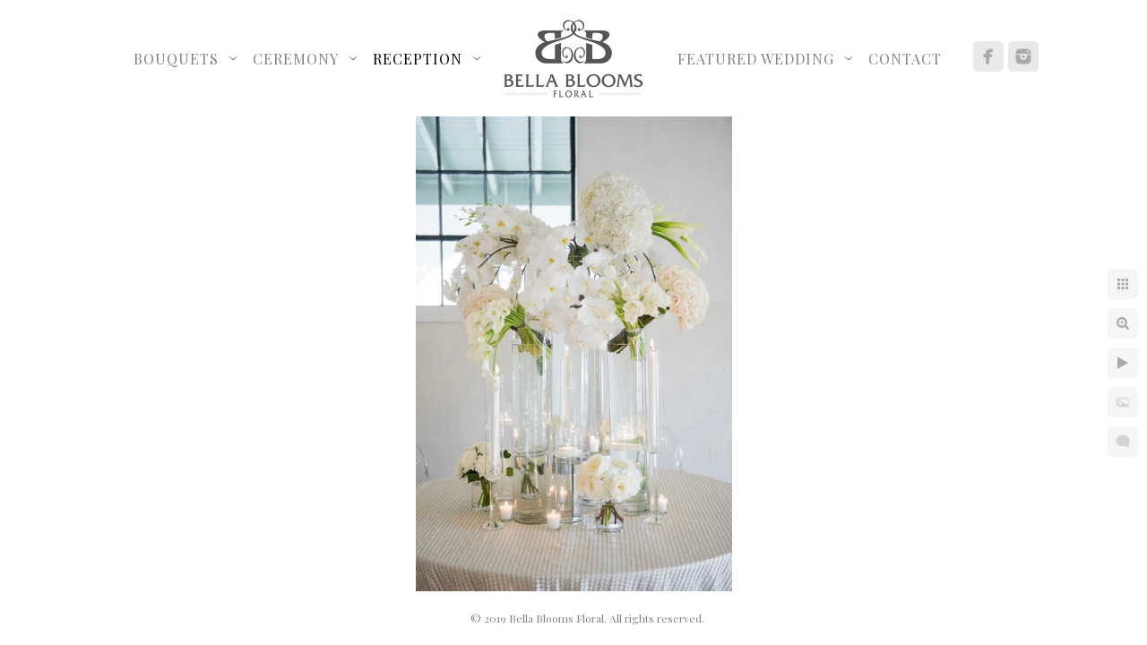

--- FILE ---
content_type: text/html; charset=utf-8
request_url: https://www.bellabloomsfloral.com/reception/modern/he1kdcif3nu
body_size: 3269
content:
<!DOCTYPE html>
<!-- site by Good Gallery, www.goodgallery.com -->
<html class="no-js GalleryPage ">
<head>
<title>Modern</title>
<link rel="dns-prefetch" href="//cdn.goodgallery.com" />
<link rel="shortcut icon" href="//cdn.goodgallery.com/db936d8e-fb83-4b19-b5c8-09327db31456/logo/2flzvtjs/naa35xsh0wp.ico" />

 <meta name="robots" content="noindex,noarchive" /> 	 <link rel="canonical" href="https://www.bellabloomsfloral.com/reception/modern/he1kdcif3nu" />
 <style type="text/css">.YB:before{content: attr(data-c);display: block;height: 150em;}</style><link rel="stylesheet" type="text/css" media="print" onload="if(media!='all')media='all'" href="//cdn.goodgallery.com/db936d8e-fb83-4b19-b5c8-09327db31456/d/Desktop-750LnbA-s1IWfMhk9HL4cg-2-T4bti66xPdwHd8GUhNdzQg.css" />
<script type="text/javascript" src="//cdn.goodgallery.com/db936d8e-fb83-4b19-b5c8-09327db31456/p/bundle-2teHGVEHG23F7yH4EM4Vng-20250629021656.js"></script>
<script type="text/javascript" src="//cdn.goodgallery.com/db936d8e-fb83-4b19-b5c8-09327db31456/d/PageData-374y1qs8-b3825290-cb8e-4ff5-98ae-b02dfebb6554-T4bti66xPdwHd8GUhNdzQg-2.js"></script>
<!--[if lt IE 9]><script type="text/javascript" src="/admin/Scripts/jQuery.XDomainRequest.js"></script><![endif]-->

<meta property="og:url" content="https://www.bellabloomsfloral.com/reception/modern/he1kdcif3nu" />
<meta property="og:type" content="website" />
<meta property="og:site_name" content="" />
<meta property="og:image" content="https://cdn.goodgallery.com/db936d8e-fb83-4b19-b5c8-09327db31456/r/0800/2b3tn0nl/he1kdcif3nu.jpg" />
<meta property="og:title" content="Modern" />
<meta property="og:description" />

<script type="application/ld+json">{ "@context": "http://schema.org", "@type": "BreadcrumbList", "itemListElement": [ { "@type": "ListItem", "position": "1", "item": { "@id": "https://www.bellabloomsfloral.com/", "name": "Home" } }, { "@type": "ListItem", "position": "2", "item": { "@id": "https://www.bellabloomsfloral.com/reception", "name": "RECEPTION" } }, { "@type": "ListItem", "position": "3", "item": { "@id": "https://www.bellabloomsfloral.com/reception/modern", "name": "Modern" } } ] }</script>

<style type="text/css" data-id="inline">
html.js, html.js body {margin:0;padding:0;}
.elementContainer img {width:100%}
ul.GalleryUIMenu {list-style: none;margin: 0;padding: 0} ul.GalleryUIMenu a {text-decoration: none} ul.GalleryUIMenu li {position: relative; white-space: nowrap}
.GalleryUISiteNavigation {background-color: rgba(255, 255, 255, 1);width:100%;min-height:130px}
.GalleryUIMenuTopLevel .GalleryUIMenu {display: inline-block} ul.GalleryUIMenu li, div.GalleryUIMenuSubMenuDiv li {text-transform:none}
.GalleryUIMenuTopLevel .GalleryUIMenu > li {display:inline-block;padding: 10px 15px 10px 15px;border:0px solid #FFFFFF;border-left-width:0px;border-top-width:0px;white-space:nowrap;text-align:center}
.GalleryUIMenu > li {color:#808080;background-color:rgba(255, 255, 255, 1);font-size:16px;letter-spacing: 1px;;position:relative}
.GalleryUIMenu > li > a {color:#808080} .GalleryUIMenu > li.Active > a {color:#000000}
.GalleryUIMenu > li.Active {color:#000000;background-color:rgba(255, 255, 255, 1)}
span.SubMenuArrow,span.SubMenuArrowLeft,span.SubMenuArrowRight,span.SubMenuArrowUp,span.SubMenuArrowDown {display:block;position:absolute;top:50%;right:2px;margin-top:-5px;height:10px;width:10px;background-color:transparent;} span.SubMenuArrowSizing {display:inline-block;width:10px;height:10px;opacity:0;margin-right:-2px;}

.GalleryUISiteNavigation {display:flex;align-items:center;}
.GalleryUISiteNavigation .GalleryUIMenuTopLevel {width:calc(50% - 101px)}
.GalleryUISiteNavigation>div.GalleryUIMenuTopLevel:first-child>div{float:right}
.GalleryUISiteNavigation>div.GalleryUIMenuTopLevel:last-child>div{float:left}


html { font-family: 'Playfair Display', serif; } html:not(.wf-active) {font-family: serif}
.GalleryUIMenu, .GalleryUIMenu a { font-family: 'Playfair Display', serif; } html:not(.wf-active) .GalleryUIMenu,html:not(.wf-active) .GalleryUIMenu a {font-family: serif}
.PageTemplateText,.CaptionContainer,.PageInformationArea,.GGTextContent { font-family: 'Playfair Display', serif; } html:not(.wf-active) .PageTemplateText,html:not(.wf-active) .CaptionContainer,html:not(.wf-active) .PageInformationArea,html:not(.wf-active) .GGTextContent {font-family: serif}
h1, h2, h3, h4, h5, h6 { font-family: 'Playfair Display', serif;font-weight:700; } html:not(.wf-active) h1,html:not(.wf-active) h2,html:not(.wf-active) h3,html:not(.wf-active) h4,html:not(.wf-active) h5,html:not(.wf-active) h6 {font-family: serif}
.GalleryUIContainer .NameMark { font-family: 'Playfair Display', serif; } html:not(.wf-active) .GalleryUIContainer .NameMark {font-family: serif}
.GalleryMenuContent .GGMenuPageHeading { font-family: 'Playfair Display', serif; } html:not(.wf-active) .GalleryMenuContent .GGMenuPageHeading {font-family: serif}
.GMLabel { font-family: 'Playfair Display', serif; } html:not(.wf-active) .GMLabel {font-family: serif}
.GMTagline { font-family: 'Playfair Display', serif; } html:not(.wf-active) .GMTagline {font-family: serif}
div.GGForm label.SectionHeading { font-family: 'Playfair Display', serif; } html:not(.wf-active) div.GGForm label.SectionHeading {font-family: serif}
.GGHamburgerMenuLabel { font-family: 'Playfair Display', serif; } html:not(.wf-active) .GGHamburgerMenuLabel {font-family: serif}
h2 { font-family: 'Playfair Display', serif;font-weight:700; } html:not(.wf-active) h2 {font-family: serif}
h3 { font-family: 'Playfair Display', serif;font-weight:700; } html:not(.wf-active) h3 {font-family: serif}
h4 { font-family: 'Playfair Display', serif;font-weight:700; } html:not(.wf-active) h4 {font-family: serif}
h5 { font-family: 'Playfair Display', serif;font-weight:700; } html:not(.wf-active) h5 {font-family: serif}
h6 { font-family: 'Playfair Display', serif;font-weight:700; } html:not(.wf-active) h6 {font-family: serif}
h1 { line-height: 1.45; text-transform: none; text-align: left; letter-spacing: 1px; }
h2 { line-height: 1.45; text-transform: none; text-align: left; letter-spacing: 1px;  }
h3 { line-height: 1.45; text-transform: none; text-align: left; letter-spacing: 1px; }
h4 { line-height: 1.45; text-transform: none; text-align: left; letter-spacing: 1px; }
h5 { line-height: 1.45; text-transform: none; text-align: left; letter-spacing: 1px; }
h6 { line-height: 1.45; text-transform: none; text-align: left; letter-spacing: 0px; }
.PageTemplateText,.CaptionContainer,.PageInformationArea,.GGTextContent { line-height: 1.45; text-transform: none; text-align: left; }
ul.GGBottomNavigation span { font-family: 'Playfair Display', serif; } html:not(.wf-active) ul.GGBottomNavigation span {font-family: serif}
.GGTextContent .GGBreadCrumbs .GGBreadCrumb, .GGTextContent .GGBreadCrumb span { font-family: 'Playfair Display', serif; } html:not(.wf-active) .GGTextContent .GGBreadCrumbs .GGBreadCrumb,html:not(.wf-active) .GGTextContent .GGBreadCrumb span {font-family: serif}


</style>
</head>
<body data-page-type="gallery" class="GalleryUIContainer" data-page-id="b3825290-cb8e-4ff5-98ae-b02dfebb6554" data-tags="" data-menu-hash="T4bti66xPdwHd8GUhNdzQg" data-settings-hash="750LnbA-s1IWfMhk9HL4cg" data-fotomotoid="" data-imglocation="//cdn.goodgallery.com/db936d8e-fb83-4b19-b5c8-09327db31456/" data-cdn="//cdn.goodgallery.com/db936d8e-fb83-4b19-b5c8-09327db31456" data-stoken="374y1qs8" data-settingstemplateid="">
<div class="GalleryUIContentParent" data-pretagged="true">
<div class="GalleryUIContentContainer" data-pretagged="true">
<div class="GalleryUIContent" data-pretagged="true"><div class="CanvasContainer" data-id="he1kdcif3nu" data-pretagged="true" style="overflow:hidden;"><div class="imgContainer" style="position:absolute;"><div class="dummy" style="padding-top:150.177%;"></div><div class="elementContainer" style="position:absolute;top:0;bottom:0;left:0;right:0;overflow:hidden;"><picture><source type="image/webp" sizes="51vw" srcset="//cdn.goodgallery.com/db936d8e-fb83-4b19-b5c8-09327db31456/r/0300/2b3tn0nl/he1kdcif3nu.webp 200w, //cdn.goodgallery.com/db936d8e-fb83-4b19-b5c8-09327db31456/r/0300/2b3tn0nl/he1kdcif3nu.webp 300w, //cdn.goodgallery.com/db936d8e-fb83-4b19-b5c8-09327db31456/r/0640/2b3tn0nl/he1kdcif3nu.webp 480w" /><source type="image/jpeg" sizes="51vw" srcset="//cdn.goodgallery.com/db936d8e-fb83-4b19-b5c8-09327db31456/r/0300/2b3tn0nl/he1kdcif3nu.jpg 200w, //cdn.goodgallery.com/db936d8e-fb83-4b19-b5c8-09327db31456/r/0300/2b3tn0nl/he1kdcif3nu.jpg 300w, //cdn.goodgallery.com/db936d8e-fb83-4b19-b5c8-09327db31456/r/0640/2b3tn0nl/he1kdcif3nu.jpg 480w" /><img src="//cdn.goodgallery.com/db936d8e-fb83-4b19-b5c8-09327db31456/r/0800/2b3tn0nl/he1kdcif3nu.jpg" draggable="false" alt="" title="" srcset="//cdn.goodgallery.com/db936d8e-fb83-4b19-b5c8-09327db31456/r/0800/2b3tn0nl/he1kdcif3nu.jpg, //cdn.goodgallery.com/db936d8e-fb83-4b19-b5c8-09327db31456/r/0800/2b3tn0nl/he1kdcif3nu.jpg 2x" loading="lazy" /></picture></div></div></div></div>
</div>
<div class="prev"></div><div class="next"></div><span class="prev SingleImageHidden"></span><span class="next SingleImageHidden"></span>
<div class="GalleryUIThumbnailPanelContainerParent"></div>
</div>
        
<div class="GalleryUISiteNavigation"><div class="GalleryUIMenuTopLevel" data-predefined="true"><div class="GalleryUIMenuContainer" data-predefined="true"><ul class="GalleryUIMenu" data-predefined="true"><li data-pid="47ce2c91-da04-4aea-bda6-47ad73d68eef"><a href="/bouquets"><span>BOUQUETS</span></a><span class="SubMenuArrow"> </span><span class="SubMenuArrowSizing"> </span></li><li data-pid="bd931466-3f70-4e37-b05d-514fb3df7062"><a href="/ceremony"><span>CEREMONY</span></a><span class="SubMenuArrow"> </span><span class="SubMenuArrowSizing"> </span></li><li data-pid="561ecee0-4cc2-4170-a954-2177bdd6840c"><a href="/reception"><span>RECEPTION</span></a><span class="SubMenuArrow"> </span><span class="SubMenuArrowSizing"> </span></li></ul></div></div><div class="MenuLogo"><a href="/" class="NavigationLogoTarget"><img src="https://logocdn.goodgallery.com/db936d8e-fb83-4b19-b5c8-09327db31456/324x0/2flzvtjs/naa35xsh0wp.jpg" alt="" title="" border="0" style="padding: 20px 20px 20px 20px;float:left;" height="90" width="162"></a></div><div class="GalleryUIMenuTopLevel" data-predefined="true"><div class="GalleryUIMenuContainer" data-predefined="true"><ul class="GalleryUIMenu" data-predefined="true"><li data-pid="2540e44e-0ddd-4a2f-b7ef-1839cad73aa2"><a href="/html-featuredwedding"><span>FEATURED WEDDING</span></a><span class="SubMenuArrow"> </span><span class="SubMenuArrowSizing"> </span></li><li data-pid="e8b2bbd9-b2ff-4808-b6eb-6be797bbc31b"><a href="/contact"><span>CONTACT</span></a></li><li data-pid="ea8f3b7a-c456-4fbe-9c11-1c6dfc0b2711" class="TypeMenuHTML SocialNetwork"></li></ul></div></div></div><div class="GalleryUIMenuSubLevel" style="opacity:0;display:none;z-index:10101;" data-pid="47ce2c91-da04-4aea-bda6-47ad73d68eef"><div class="GalleryUIMenuContainer"><ul class="GalleryUIMenu"><li data-pid="9c21d277-2bac-4466-bba1-7ec5b60976fb"><a href="/bouquets/pure">Pure</a></li><li data-pid="ee4f4241-6879-499b-93f2-e7fdcb2b30c4"><a href="/bouquets/garden">Garden</a></li><li data-pid="91acf9f2-46cc-479f-8fb9-676a1cc9bb3d"><a href="/bouquets/soft">Soft</a></li><li data-pid="7ddeb6ff-f3f1-46dd-b79d-a505717ed831"><a href="/bouquets/vivid">Vivid</a></li><li data-pid="9e10f189-d676-494f-a748-4bcd88284dd6"><a href="/bouquets/details">Details</a></li></ul></div></div><div class="GalleryUIMenuSubLevel" style="opacity:0;display:none;z-index:10101;" data-pid="bd931466-3f70-4e37-b05d-514fb3df7062"><div class="GalleryUIMenuContainer"><ul class="GalleryUIMenu"><li data-pid="706fbb7b-930b-404f-b41e-0a87e8d912ac"><a href="/ceremony/church-wedding">Church Wedding</a></li><li data-pid="babc4a2d-8698-4f5f-a664-675b4c04c938"><a href="/ceremony/outdoor-wedding">Outdoor Wedding</a></li><li data-pid="f006bd22-545b-44f6-9b59-ef20e3951843"><a href="/ceremony/indoor-wedding">Indoor Wedding</a></li></ul></div></div><div class="GalleryUIMenuSubLevel" style="opacity:0;display:none;z-index:10101;" data-pid="561ecee0-4cc2-4170-a954-2177bdd6840c"><div class="GalleryUIMenuContainer"><ul class="GalleryUIMenu"><li data-pid="a138bf03-dfcd-417f-921e-f0d67f9cc4eb"><a href="/reception/classic">Classic</a></li><li data-pid="8e4fa428-d72c-4877-ad6e-b9d1d89f07d0"><a href="/reception/garden">Garden</a></li><li data-pid="b3825290-cb8e-4ff5-98ae-b02dfebb6554"><a href="/reception/modern">Modern</a></li></ul></div></div><div class="GalleryUIMenuSubLevel" style="opacity:0;display:none;z-index:10101;" data-pid="2540e44e-0ddd-4a2f-b7ef-1839cad73aa2"><div class="GalleryUIMenuContainer"><ul class="GalleryUIMenu"><li data-pid="7440eee0-54f4-4e37-98d4-640d2e768d23"><a href="/html-featuredwedding/paydankenneth">Paydan+Kenneth</a></li><li data-pid="d9915f8b-1d75-4e08-8dd6-5dd936c12f49"><a href="/html-featuredwedding/catherine-rene">Catherine + Rene</a></li><li data-pid="7b2471bb-e81e-4b21-acd3-c2cbf73d1e51"><a href="/html-featuredwedding/kimmy-tim">Kimmy + Tim</a></li></ul></div></div>
     

</body>
</html>


--- FILE ---
content_type: text/html; charset=utf-8
request_url: https://www.bellabloomsfloral.com/reception/modern?IsAjax=1
body_size: 8481
content:
<!DOCTYPE html><!-- site by Good Gallery, www.goodgallery.com -->
<html class="no-js GalleryPage ">
<head>
<title>Modern</title>
<link rel="dns-prefetch" href="//cdn.goodgallery.com" />
<link rel="shortcut icon" href="//cdn.goodgallery.com/db936d8e-fb83-4b19-b5c8-09327db31456/logo/2flzvtjs/naa35xsh0wp.ico" />

 <meta name="robots" content="noarchive" /> 	 <link rel="canonical" href="https://www.bellabloomsfloral.com/reception/modern" />
 <style type="text/css">.YB:before{content: attr(data-c);display: block;height: 150em;}</style><link rel="stylesheet" type="text/css" media="print" onload="if(media!='all')media='all'" href="//cdn.goodgallery.com/db936d8e-fb83-4b19-b5c8-09327db31456/d/Desktop-750LnbA-s1IWfMhk9HL4cg-2-T4bti66xPdwHd8GUhNdzQg.css" />
<script type="text/javascript" src="//cdn.goodgallery.com/db936d8e-fb83-4b19-b5c8-09327db31456/p/bundle-2teHGVEHG23F7yH4EM4Vng-20250629021656.js"></script>
<script type="text/javascript" src="//cdn.goodgallery.com/db936d8e-fb83-4b19-b5c8-09327db31456/d/PageData-374y1qs8-b3825290-cb8e-4ff5-98ae-b02dfebb6554-T4bti66xPdwHd8GUhNdzQg-2.js"></script>
<!--[if lt IE 9]><script type="text/javascript" src="/admin/Scripts/jQuery.XDomainRequest.js"></script><![endif]-->

<meta property="og:url" content="https://www.bellabloomsfloral.com/reception/modern" />
<meta property="og:type" content="website" />
<meta property="og:site_name" content="" />
<meta property="og:image" content="https://cdn.goodgallery.com/db936d8e-fb83-4b19-b5c8-09327db31456/s/0200/2b3tmy97/syj11jtskiv.jpg"/><meta property="og:image" content="https://cdn.goodgallery.com/db936d8e-fb83-4b19-b5c8-09327db31456/s/0200/2b3tn0nl/he1kdcif3nu.jpg"/><meta property="og:image" content="https://cdn.goodgallery.com/db936d8e-fb83-4b19-b5c8-09327db31456/s/0200/2b3tmy7t/sb5r4ek25mt.jpg"/><meta property="og:image" content="https://cdn.goodgallery.com/db936d8e-fb83-4b19-b5c8-09327db31456/s/0200/2b3tmy9c/mqhssbchulh.jpg"/><meta property="og:image" content="https://cdn.goodgallery.com/db936d8e-fb83-4b19-b5c8-09327db31456/s/0200/2b3tn09x/uuo5tzqpdyo.jpg"/><meta property="og:image" content="https://cdn.goodgallery.com/db936d8e-fb83-4b19-b5c8-09327db31456/s/0200/2b3tmrn6/swm22uqsplf.jpg"/><meta property="og:image" content="https://cdn.goodgallery.com/db936d8e-fb83-4b19-b5c8-09327db31456/s/0200/2b3tmy73/dgfdk0bd1d2.jpg"/><meta property="og:image" content="https://cdn.goodgallery.com/db936d8e-fb83-4b19-b5c8-09327db31456/s/0200/2b3tmy7l/jggxvjt1u3i.jpg"/><meta property="og:image" content="https://cdn.goodgallery.com/db936d8e-fb83-4b19-b5c8-09327db31456/s/0200/2b3tmy9c/4uinwwt5equ.jpg"/><meta property="og:image" content="https://cdn.goodgallery.com/db936d8e-fb83-4b19-b5c8-09327db31456/s/0200/2b3tmy7d/xjv41ez0xm0.jpg"/><meta property="og:image" content="https://cdn.goodgallery.com/db936d8e-fb83-4b19-b5c8-09327db31456/s/0200/2b3tmzz0/ik5i2n4vtrj.jpg"/><meta property="og:image" content="https://cdn.goodgallery.com/db936d8e-fb83-4b19-b5c8-09327db31456/s/0200/2b3tn0yh/mub3c2sr1jf.jpg"/><meta property="og:image" content="https://cdn.goodgallery.com/db936d8e-fb83-4b19-b5c8-09327db31456/s/0200/2b3tmy9c/oywxckeovzx.jpg"/><meta property="og:image" content="https://cdn.goodgallery.com/db936d8e-fb83-4b19-b5c8-09327db31456/s/0200/2b3tms0x/0qh3eqazts0.jpg"/><meta property="og:image" content="https://cdn.goodgallery.com/db936d8e-fb83-4b19-b5c8-09327db31456/s/0200/2b3tmzpv/j0lm335zrey.jpg"/><meta property="og:image" content="https://cdn.goodgallery.com/db936d8e-fb83-4b19-b5c8-09327db31456/s/0200/2b3tms6a/vm3oct5lefu.jpg"/><meta property="og:image" content="https://cdn.goodgallery.com/db936d8e-fb83-4b19-b5c8-09327db31456/s/0200/2b3tn4p6/retam2kitlz.jpg"/><meta property="og:image" content="https://cdn.goodgallery.com/db936d8e-fb83-4b19-b5c8-09327db31456/s/0200/2b3tn0nl/ynaijbibrgu.jpg"/><meta property="og:image" content="https://cdn.goodgallery.com/db936d8e-fb83-4b19-b5c8-09327db31456/s/0200/2b3tn0yh/1ib0pfj24uj.jpg"/><meta property="og:image" content="https://cdn.goodgallery.com/db936d8e-fb83-4b19-b5c8-09327db31456/s/0200/2b3tmzzn/2nr4kc0xcup.jpg"/>
<script type="application/ld+json">{ "@context": "http://schema.org", "@type": "BreadcrumbList", "itemListElement": [ { "@type": "ListItem", "position": "1", "item": { "@id": "https://www.bellabloomsfloral.com/", "name": "Home" } }, { "@type": "ListItem", "position": "2", "item": { "@id": "https://www.bellabloomsfloral.com/reception", "name": "RECEPTION" } }, { "@type": "ListItem", "position": "3", "item": { "@id": "https://www.bellabloomsfloral.com/reception/modern", "name": "Modern" } } ] }</script>

<style type="text/css" data-id="inline">
html.js, html.js body {margin:0;padding:0;}
div.ThumbnailPanelThumbnailContainer div.Placeholder, div.ThumbnailPanelThumbnailContainer .CVThumb {position: absolute;left: 0px;top: 0px;height: 100%;width: 100%;border: 0px} div.ThumbnailPanelThumbnailContainer .CVThumb {text-align: center} div.ThumbnailPanelThumbnailContainer .CVThumb img {max-width: 100%;width: 100%;border: 0px} span.ThumbnailPanelEntityLoaded div.Placeholder {display: none;}
html.no-js .CVThumb img {opacity:0} div.ThumbnailPanelThumbnailContainer {overflow:hidden;position:absolute;top:0px;left:0px} .YB:before{content: attr(data-c);display: block;height: 150em;width:100%;background-color:#ffffff;position:fixed;z-index:9999;}
.GalleryUIThumbnailPanelContainerParent {background-color:#ffffff}
ul.GalleryUIMenu {list-style: none;margin: 0;padding: 0} ul.GalleryUIMenu a {text-decoration: none} ul.GalleryUIMenu li {position: relative; white-space: nowrap}
.GalleryUISiteNavigation {background-color: rgba(255, 255, 255, 1);width:100%;min-height:130px}
.GalleryUIMenuTopLevel .GalleryUIMenu {display: inline-block} ul.GalleryUIMenu li, div.GalleryUIMenuSubMenuDiv li {text-transform:none}
.GalleryUIMenuTopLevel .GalleryUIMenu > li {display:inline-block;padding: 10px 15px 10px 15px;border:0px solid #FFFFFF;border-left-width:0px;border-top-width:0px;white-space:nowrap;text-align:center}
.GalleryUIMenu > li {color:#808080;background-color:rgba(255, 255, 255, 1);font-size:16px;letter-spacing: 1px;;position:relative}
.GalleryUIMenu > li > a {color:#808080} .GalleryUIMenu > li.Active > a {color:#000000}
.GalleryUIMenu > li.Active {color:#000000;background-color:rgba(255, 255, 255, 1)}
span.SubMenuArrow,span.SubMenuArrowLeft,span.SubMenuArrowRight,span.SubMenuArrowUp,span.SubMenuArrowDown {display:block;position:absolute;top:50%;right:2px;margin-top:-5px;height:10px;width:10px;background-color:transparent;} span.SubMenuArrowSizing {display:inline-block;width:10px;height:10px;opacity:0;margin-right:-2px;}

.GalleryUISiteNavigation {display:flex;align-items:center;}
.GalleryUISiteNavigation .GalleryUIMenuTopLevel {width:calc(50% - 101px)}
.GalleryUISiteNavigation>div.GalleryUIMenuTopLevel:first-child>div{float:right}
.GalleryUISiteNavigation>div.GalleryUIMenuTopLevel:last-child>div{float:left}


html { font-family: 'Playfair Display', serif; } html:not(.wf-active) {font-family: serif}
.GalleryUIMenu, .GalleryUIMenu a { font-family: 'Playfair Display', serif; } html:not(.wf-active) .GalleryUIMenu,html:not(.wf-active) .GalleryUIMenu a {font-family: serif}
.PageTemplateText,.CaptionContainer,.PageInformationArea,.GGTextContent { font-family: 'Playfair Display', serif; } html:not(.wf-active) .PageTemplateText,html:not(.wf-active) .CaptionContainer,html:not(.wf-active) .PageInformationArea,html:not(.wf-active) .GGTextContent {font-family: serif}
h1, h2, h3, h4, h5, h6 { font-family: 'Playfair Display', serif;font-weight:700; } html:not(.wf-active) h1,html:not(.wf-active) h2,html:not(.wf-active) h3,html:not(.wf-active) h4,html:not(.wf-active) h5,html:not(.wf-active) h6 {font-family: serif}
.GalleryUIContainer .NameMark { font-family: 'Playfair Display', serif; } html:not(.wf-active) .GalleryUIContainer .NameMark {font-family: serif}
.GalleryMenuContent .GGMenuPageHeading { font-family: 'Playfair Display', serif; } html:not(.wf-active) .GalleryMenuContent .GGMenuPageHeading {font-family: serif}
.GMLabel { font-family: 'Playfair Display', serif; } html:not(.wf-active) .GMLabel {font-family: serif}
.GMTagline { font-family: 'Playfair Display', serif; } html:not(.wf-active) .GMTagline {font-family: serif}
div.GGForm label.SectionHeading { font-family: 'Playfair Display', serif; } html:not(.wf-active) div.GGForm label.SectionHeading {font-family: serif}
.GGHamburgerMenuLabel { font-family: 'Playfair Display', serif; } html:not(.wf-active) .GGHamburgerMenuLabel {font-family: serif}
h2 { font-family: 'Playfair Display', serif;font-weight:700; } html:not(.wf-active) h2 {font-family: serif}
h3 { font-family: 'Playfair Display', serif;font-weight:700; } html:not(.wf-active) h3 {font-family: serif}
h4 { font-family: 'Playfair Display', serif;font-weight:700; } html:not(.wf-active) h4 {font-family: serif}
h5 { font-family: 'Playfair Display', serif;font-weight:700; } html:not(.wf-active) h5 {font-family: serif}
h6 { font-family: 'Playfair Display', serif;font-weight:700; } html:not(.wf-active) h6 {font-family: serif}
h1 { line-height: 1.45; text-transform: none; text-align: left; letter-spacing: 1px; }
h2 { line-height: 1.45; text-transform: none; text-align: left; letter-spacing: 1px;  }
h3 { line-height: 1.45; text-transform: none; text-align: left; letter-spacing: 1px; }
h4 { line-height: 1.45; text-transform: none; text-align: left; letter-spacing: 1px; }
h5 { line-height: 1.45; text-transform: none; text-align: left; letter-spacing: 1px; }
h6 { line-height: 1.45; text-transform: none; text-align: left; letter-spacing: 0px; }
.PageTemplateText,.CaptionContainer,.PageInformationArea,.GGTextContent { line-height: 1.45; text-transform: none; text-align: left; }
ul.GGBottomNavigation span { font-family: 'Playfair Display', serif; } html:not(.wf-active) ul.GGBottomNavigation span {font-family: serif}
.GGTextContent .GGBreadCrumbs .GGBreadCrumb, .GGTextContent .GGBreadCrumb span { font-family: 'Playfair Display', serif; } html:not(.wf-active) .GGTextContent .GGBreadCrumbs .GGBreadCrumb,html:not(.wf-active) .GGTextContent .GGBreadCrumb span {font-family: serif}




div.GalleryUIThumbnailPanelContainerParent {
    background-color: #ffffff;
}

div.GGThumbActualContainer div.ThumbnailPanelCaptionContainer {
    position: unset;
    left: unset;
    top: unset;
}

html.js.GalleryPage.ThumbnailPanelActive {
    overflow: visible;
}

    
    html.GalleryPage.ThumbnailPanelActive div.GalleryUISiteNavigation {
        position: fixed !important;
    }
    

html.ThumbnailPanelActive body {
    overflow: visible;
}

html.ThumbnailPanelActive div.GalleryUIContentParent {
    overflow: visible;
}

div.GalleryUIThumbnailPanelContainer div.GGThumbModernContainer > div.GGTextContent {
    position: relative;
}

div.GGThumbActualContainer div.ThumbEntityContainer div.ThumbAspectContainer {
}

div.GGThumbActualContainer div.ThumbEntityContainer div.ThumbAspectContainer {
    height: 0;
    overflow: hidden;
    position: relative;
    border-radius: 0%;
    border: 0px solid rgba(255, 255, 255, 1);
    background-color: rgba(255, 255, 255, 1);
    opacity: 1;

    -moz-transition: opacity 0.15s, background-color 0.15s, border-color 0.15s, color 0.15s;
    -webkit-transition: opacity 0.15s, background-color 0.15s, border-color 0.15s, color 0.15s;
    -o-transition: opacity: 0.15s, background-color 0.15s, border-color 0.15s, color 0.15s;
    transition: opacity 0.15s, background-color 0.15s, border-color 0.15s, color 0.15s;
}

div.GGThumbActualContainer div.ThumbAspectContainer > div,
div.GGThumbModernContainer div.ThumbAspectContainer > div {
    position: absolute;
    left: 0;
    top: 0;
    height: 100%;
    width: 100%;
}

div.GGThumbActualContainer div.ThumbAspectContainer img,
div.GGThumbModernContainer div.ThumbAspectContainer img {
    min-width: 100%;
    min-height: 100%;
}

div.GGThumbActualContainer div.ThumbAspectContainer div.icon {
    position: absolute;
    left: unset;
    top: unset;
    right: 5px;
    bottom: 5px;
    cursor: pointer;

    -webkit-border-radius: 15%;
    -moz-border-radius: 15%;
    border-radius: 15%;
    height: 34px;
    width: 34px;
    padding: 5px;
    -moz-box-sizing: border-box;
    box-sizing: border-box;
}

div.ThumbEntityContainer div.ThumbCaption {
    display: none;
    overflow: hidden;
    
    cursor: pointer;
    padding: 20px;
    font-size: 12px;
    color: rgba(128, 128, 128, 1);
    background-color: rgba(255, 255, 255, 0.75);
    border: 0px solid rgba(128, 128, 128, 0.75);
    border-top-width: 0px;

    -moz-transition: opacity 0.15s, background-color 0.15s, border-color 0.15s, color 0.15s;
    -webkit-transition: opacity 0.15s, background-color 0.15s, border-color 0.15s, color 0.15s;
    -o-transition: opacity: 0.15s, background-color 0.15s, border-color 0.15s, color 0.15s;
    transition: opacity 0.15s, background-color 0.15s, border-color 0.15s, color 0.15s;

}

div.ThumbEntityContainer.ShowCaptions div.ThumbCaption {
    display: block;
}

html.ThumbnailPanelActive .GGCaption {
    display: none;
}

    
div.GGThumbActualContainer {
    display: grid;
    grid-template-columns: repeat(auto-fill, 340px);
    justify-content: center;
    grid-column-gap: 13px;
    margin: 45px 55px 45px 55px;
}

div.GGThumbActualContainer div.ThumbEntityContainer + div {
    margin-top: 13px;
}
    

div.GGThumbModernContainer div.ThumbAspectContainer {
    height: 0;
    overflow: hidden;
    position: relative;
    border: 0px solid rgba(255, 255, 255, 1);
    opacity: 1;

	-moz-transition: opacity 0.15s, background-color 0.15s, border-color 0.15s, color 0.15s;
	-webkit-transition: opacity 0.15s, background-color 0.15s, border-color 0.15s, color 0.15s;
	-o-transition: opacity: 0.15s, background-color 0.15s, border-color 0.15s, color 0.15s;
	transition: opacity 0.15s, background-color 0.15s, border-color 0.15s, color 0.15s;
}

div.GGThumbModernContainer div.ThumbCoverImage {
    margin: 45px 55px 45px 55px;
}

@media (hover: hover) {
    div.GGThumbActualContainer div.ThumbEntityContainer:hover div.ThumbAspectContainer {
        opacity: 0.95;
        border-color: rgba(128, 128, 128, 1);
    }

    div.ThumbEntityContainer:hover div.ThumbCaption {
        color: rgba(0, 0, 0, 1);
        background-color: rgba(211, 211, 211, 1);
        border-color: rgba(0, 0, 0, 1);
    }

    div.GGThumbModernContainer div.ThumbCoverImage:hover div.ThumbAspectContainer {
        opacity: 0.95;
        border-color: rgba(128, 128, 128, 1);
    }
}
</style>
</head>
<body data-page-type="gallery" class="GalleryUIContainer" data-page-id="b3825290-cb8e-4ff5-98ae-b02dfebb6554" data-tags="" data-menu-hash="T4bti66xPdwHd8GUhNdzQg" data-settings-hash="750LnbA-s1IWfMhk9HL4cg" data-fotomotoid="" data-imglocation="//cdn.goodgallery.com/db936d8e-fb83-4b19-b5c8-09327db31456/" data-cdn="//cdn.goodgallery.com/db936d8e-fb83-4b19-b5c8-09327db31456" data-stoken="374y1qs8" data-settingstemplateid="">
    <div class="GalleryUIContentParent YB" data-pretagged="true" style="position:absolute;height:calc(100% - 130px);width:100%;top:130px;left:0px;">
        <div class="GalleryUIContentContainer"></div>
        <div class="prev"></div><div class="next"></div><span class="prev SingleImageHidden"></span><span class="next SingleImageHidden"></span>
        <div class="GalleryUIThumbnailPanelContainerParent" style="opacity: 1;position: absolute;height: 100%;width: 100%;left: 0px;top: 0px;z-index: 550;transition: all 0s ease;">
            <div class="GalleryUIThumbnailPanelContainer">
                <div class="GGThumbModernContainer">


                    <div class="GGThumbActualContainer">
                                    <div class="ThumbEntityContainer" data-id="syj11jtskiv" data-plink="syj11jtskiv" data-cheight="226"><a class="ThumbLink" href="/reception/modern/syj11jtskiv" title=""><div class="ThumbAspectContainer" style="padding-top:calc((732 / 1100) * 100%)"><div><picture><source type="image/webp" sizes="340px" srcset="//cdn.goodgallery.com/db936d8e-fb83-4b19-b5c8-09327db31456/t/0050/2b3tmy97/syj11jtskiv.webp 50w, //cdn.goodgallery.com/db936d8e-fb83-4b19-b5c8-09327db31456/t/0075/2b3tmy97/syj11jtskiv.webp 75w, //cdn.goodgallery.com/db936d8e-fb83-4b19-b5c8-09327db31456/t/0100/2b3tmy97/syj11jtskiv.webp 100w, //cdn.goodgallery.com/db936d8e-fb83-4b19-b5c8-09327db31456/t/0125/2b3tmy97/syj11jtskiv.webp 125w, //cdn.goodgallery.com/db936d8e-fb83-4b19-b5c8-09327db31456/t/0150/2b3tmy97/syj11jtskiv.webp 150w, //cdn.goodgallery.com/db936d8e-fb83-4b19-b5c8-09327db31456/t/0175/2b3tmy97/syj11jtskiv.webp 175w, //cdn.goodgallery.com/db936d8e-fb83-4b19-b5c8-09327db31456/t/0200/2b3tmy97/syj11jtskiv.webp 200w, //cdn.goodgallery.com/db936d8e-fb83-4b19-b5c8-09327db31456/t/0225/2b3tmy97/syj11jtskiv.webp 225w, //cdn.goodgallery.com/db936d8e-fb83-4b19-b5c8-09327db31456/t/0250/2b3tmy97/syj11jtskiv.webp 250w, //cdn.goodgallery.com/db936d8e-fb83-4b19-b5c8-09327db31456/t/0275/2b3tmy97/syj11jtskiv.webp 275w, //cdn.goodgallery.com/db936d8e-fb83-4b19-b5c8-09327db31456/t/0300/2b3tmy97/syj11jtskiv.webp 300w, //cdn.goodgallery.com/db936d8e-fb83-4b19-b5c8-09327db31456/t/0350/2b3tmy97/syj11jtskiv.webp 350w, //cdn.goodgallery.com/db936d8e-fb83-4b19-b5c8-09327db31456/t/0400/2b3tmy97/syj11jtskiv.webp 400w, //cdn.goodgallery.com/db936d8e-fb83-4b19-b5c8-09327db31456/t/0450/2b3tmy97/syj11jtskiv.webp 450w, //cdn.goodgallery.com/db936d8e-fb83-4b19-b5c8-09327db31456/t/0500/2b3tmy97/syj11jtskiv.webp 500w, //cdn.goodgallery.com/db936d8e-fb83-4b19-b5c8-09327db31456/t/0550/2b3tmy97/syj11jtskiv.webp 550w, //cdn.goodgallery.com/db936d8e-fb83-4b19-b5c8-09327db31456/t/0600/2b3tmy97/syj11jtskiv.webp 600w, //cdn.goodgallery.com/db936d8e-fb83-4b19-b5c8-09327db31456/t/0650/2b3tmy97/syj11jtskiv.webp 650w, //cdn.goodgallery.com/db936d8e-fb83-4b19-b5c8-09327db31456/t/0700/2b3tmy97/syj11jtskiv.webp 700w, //cdn.goodgallery.com/db936d8e-fb83-4b19-b5c8-09327db31456/t/0750/2b3tmy97/syj11jtskiv.webp 750w, //cdn.goodgallery.com/db936d8e-fb83-4b19-b5c8-09327db31456/t/0800/2b3tmy97/syj11jtskiv.webp 800w, //cdn.goodgallery.com/db936d8e-fb83-4b19-b5c8-09327db31456/t/0850/2b3tmy97/syj11jtskiv.webp 850w, //cdn.goodgallery.com/db936d8e-fb83-4b19-b5c8-09327db31456/t/0900/2b3tmy97/syj11jtskiv.webp 900w, //cdn.goodgallery.com/db936d8e-fb83-4b19-b5c8-09327db31456/t/0950/2b3tmy97/syj11jtskiv.webp 950w, //cdn.goodgallery.com/db936d8e-fb83-4b19-b5c8-09327db31456/t/1024/2b3tmy97/syj11jtskiv.webp 1024w" /><source type="image/jpeg" sizes="340px" srcset="//cdn.goodgallery.com/db936d8e-fb83-4b19-b5c8-09327db31456/t/0050/2b3tmy97/syj11jtskiv.jpg 50w, //cdn.goodgallery.com/db936d8e-fb83-4b19-b5c8-09327db31456/t/0075/2b3tmy97/syj11jtskiv.jpg 75w, //cdn.goodgallery.com/db936d8e-fb83-4b19-b5c8-09327db31456/t/0100/2b3tmy97/syj11jtskiv.jpg 100w, //cdn.goodgallery.com/db936d8e-fb83-4b19-b5c8-09327db31456/t/0125/2b3tmy97/syj11jtskiv.jpg 125w, //cdn.goodgallery.com/db936d8e-fb83-4b19-b5c8-09327db31456/t/0150/2b3tmy97/syj11jtskiv.jpg 150w, //cdn.goodgallery.com/db936d8e-fb83-4b19-b5c8-09327db31456/t/0175/2b3tmy97/syj11jtskiv.jpg 175w, //cdn.goodgallery.com/db936d8e-fb83-4b19-b5c8-09327db31456/t/0200/2b3tmy97/syj11jtskiv.jpg 200w, //cdn.goodgallery.com/db936d8e-fb83-4b19-b5c8-09327db31456/t/0225/2b3tmy97/syj11jtskiv.jpg 225w, //cdn.goodgallery.com/db936d8e-fb83-4b19-b5c8-09327db31456/t/0250/2b3tmy97/syj11jtskiv.jpg 250w, //cdn.goodgallery.com/db936d8e-fb83-4b19-b5c8-09327db31456/t/0275/2b3tmy97/syj11jtskiv.jpg 275w, //cdn.goodgallery.com/db936d8e-fb83-4b19-b5c8-09327db31456/t/0300/2b3tmy97/syj11jtskiv.jpg 300w, //cdn.goodgallery.com/db936d8e-fb83-4b19-b5c8-09327db31456/t/0350/2b3tmy97/syj11jtskiv.jpg 350w, //cdn.goodgallery.com/db936d8e-fb83-4b19-b5c8-09327db31456/t/0400/2b3tmy97/syj11jtskiv.jpg 400w, //cdn.goodgallery.com/db936d8e-fb83-4b19-b5c8-09327db31456/t/0450/2b3tmy97/syj11jtskiv.jpg 450w, //cdn.goodgallery.com/db936d8e-fb83-4b19-b5c8-09327db31456/t/0500/2b3tmy97/syj11jtskiv.jpg 500w, //cdn.goodgallery.com/db936d8e-fb83-4b19-b5c8-09327db31456/t/0550/2b3tmy97/syj11jtskiv.jpg 550w, //cdn.goodgallery.com/db936d8e-fb83-4b19-b5c8-09327db31456/t/0600/2b3tmy97/syj11jtskiv.jpg 600w, //cdn.goodgallery.com/db936d8e-fb83-4b19-b5c8-09327db31456/t/0650/2b3tmy97/syj11jtskiv.jpg 650w, //cdn.goodgallery.com/db936d8e-fb83-4b19-b5c8-09327db31456/t/0700/2b3tmy97/syj11jtskiv.jpg 700w, //cdn.goodgallery.com/db936d8e-fb83-4b19-b5c8-09327db31456/t/0750/2b3tmy97/syj11jtskiv.jpg 750w, //cdn.goodgallery.com/db936d8e-fb83-4b19-b5c8-09327db31456/t/0800/2b3tmy97/syj11jtskiv.jpg 800w, //cdn.goodgallery.com/db936d8e-fb83-4b19-b5c8-09327db31456/t/0850/2b3tmy97/syj11jtskiv.jpg 850w, //cdn.goodgallery.com/db936d8e-fb83-4b19-b5c8-09327db31456/t/0900/2b3tmy97/syj11jtskiv.jpg 900w, //cdn.goodgallery.com/db936d8e-fb83-4b19-b5c8-09327db31456/t/0950/2b3tmy97/syj11jtskiv.jpg 950w, //cdn.goodgallery.com/db936d8e-fb83-4b19-b5c8-09327db31456/t/1024/2b3tmy97/syj11jtskiv.jpg 1024w" /><img src="//cdn.goodgallery.com/db936d8e-fb83-4b19-b5c8-09327db31456/t/0400/2b3tmy97/syj11jtskiv.jpg" nopin="nopin" draggable="false" alt="" title="" srcset="//cdn.goodgallery.com/db936d8e-fb83-4b19-b5c8-09327db31456/t/1024/2b3tmy97/syj11jtskiv.jpg, //cdn.goodgallery.com/db936d8e-fb83-4b19-b5c8-09327db31456/t/1024/2b3tmy97/syj11jtskiv.jpg 2x" loading="lazy" /></picture></div></div></a></div>
                                    <div class="ThumbEntityContainer" data-id="he1kdcif3nu" data-plink="he1kdcif3nu" data-cheight="511"><a class="ThumbLink" href="/reception/modern/he1kdcif3nu" title=""><div class="ThumbAspectContainer" style="padding-top:calc((850 / 566) * 100%)"><div><picture><source type="image/webp" sizes="340px" srcset="//cdn.goodgallery.com/db936d8e-fb83-4b19-b5c8-09327db31456/t/0075/2b3tn0nl/he1kdcif3nu.webp 50w, //cdn.goodgallery.com/db936d8e-fb83-4b19-b5c8-09327db31456/t/0100/2b3tn0nl/he1kdcif3nu.webp 75w, //cdn.goodgallery.com/db936d8e-fb83-4b19-b5c8-09327db31456/t/0150/2b3tn0nl/he1kdcif3nu.webp 100w, //cdn.goodgallery.com/db936d8e-fb83-4b19-b5c8-09327db31456/t/0175/2b3tn0nl/he1kdcif3nu.webp 125w, //cdn.goodgallery.com/db936d8e-fb83-4b19-b5c8-09327db31456/t/0225/2b3tn0nl/he1kdcif3nu.webp 150w, //cdn.goodgallery.com/db936d8e-fb83-4b19-b5c8-09327db31456/t/0250/2b3tn0nl/he1kdcif3nu.webp 175w, //cdn.goodgallery.com/db936d8e-fb83-4b19-b5c8-09327db31456/t/0300/2b3tn0nl/he1kdcif3nu.webp 200w, //cdn.goodgallery.com/db936d8e-fb83-4b19-b5c8-09327db31456/t/0300/2b3tn0nl/he1kdcif3nu.webp 225w, //cdn.goodgallery.com/db936d8e-fb83-4b19-b5c8-09327db31456/t/0350/2b3tn0nl/he1kdcif3nu.webp 250w, //cdn.goodgallery.com/db936d8e-fb83-4b19-b5c8-09327db31456/t/0400/2b3tn0nl/he1kdcif3nu.webp 275w, //cdn.goodgallery.com/db936d8e-fb83-4b19-b5c8-09327db31456/t/0450/2b3tn0nl/he1kdcif3nu.webp 300w, //cdn.goodgallery.com/db936d8e-fb83-4b19-b5c8-09327db31456/t/0500/2b3tn0nl/he1kdcif3nu.webp 350w, //cdn.goodgallery.com/db936d8e-fb83-4b19-b5c8-09327db31456/t/0600/2b3tn0nl/he1kdcif3nu.webp 400w, //cdn.goodgallery.com/db936d8e-fb83-4b19-b5c8-09327db31456/t/0650/2b3tn0nl/he1kdcif3nu.webp 450w, //cdn.goodgallery.com/db936d8e-fb83-4b19-b5c8-09327db31456/t/0750/2b3tn0nl/he1kdcif3nu.webp 500w, //cdn.goodgallery.com/db936d8e-fb83-4b19-b5c8-09327db31456/t/0800/2b3tn0nl/he1kdcif3nu.webp 550w" /><source type="image/jpeg" sizes="340px" srcset="//cdn.goodgallery.com/db936d8e-fb83-4b19-b5c8-09327db31456/t/0075/2b3tn0nl/he1kdcif3nu.jpg 50w, //cdn.goodgallery.com/db936d8e-fb83-4b19-b5c8-09327db31456/t/0100/2b3tn0nl/he1kdcif3nu.jpg 75w, //cdn.goodgallery.com/db936d8e-fb83-4b19-b5c8-09327db31456/t/0150/2b3tn0nl/he1kdcif3nu.jpg 100w, //cdn.goodgallery.com/db936d8e-fb83-4b19-b5c8-09327db31456/t/0175/2b3tn0nl/he1kdcif3nu.jpg 125w, //cdn.goodgallery.com/db936d8e-fb83-4b19-b5c8-09327db31456/t/0225/2b3tn0nl/he1kdcif3nu.jpg 150w, //cdn.goodgallery.com/db936d8e-fb83-4b19-b5c8-09327db31456/t/0250/2b3tn0nl/he1kdcif3nu.jpg 175w, //cdn.goodgallery.com/db936d8e-fb83-4b19-b5c8-09327db31456/t/0300/2b3tn0nl/he1kdcif3nu.jpg 200w, //cdn.goodgallery.com/db936d8e-fb83-4b19-b5c8-09327db31456/t/0300/2b3tn0nl/he1kdcif3nu.jpg 225w, //cdn.goodgallery.com/db936d8e-fb83-4b19-b5c8-09327db31456/t/0350/2b3tn0nl/he1kdcif3nu.jpg 250w, //cdn.goodgallery.com/db936d8e-fb83-4b19-b5c8-09327db31456/t/0400/2b3tn0nl/he1kdcif3nu.jpg 275w, //cdn.goodgallery.com/db936d8e-fb83-4b19-b5c8-09327db31456/t/0450/2b3tn0nl/he1kdcif3nu.jpg 300w, //cdn.goodgallery.com/db936d8e-fb83-4b19-b5c8-09327db31456/t/0500/2b3tn0nl/he1kdcif3nu.jpg 350w, //cdn.goodgallery.com/db936d8e-fb83-4b19-b5c8-09327db31456/t/0600/2b3tn0nl/he1kdcif3nu.jpg 400w, //cdn.goodgallery.com/db936d8e-fb83-4b19-b5c8-09327db31456/t/0650/2b3tn0nl/he1kdcif3nu.jpg 450w, //cdn.goodgallery.com/db936d8e-fb83-4b19-b5c8-09327db31456/t/0750/2b3tn0nl/he1kdcif3nu.jpg 500w, //cdn.goodgallery.com/db936d8e-fb83-4b19-b5c8-09327db31456/t/0800/2b3tn0nl/he1kdcif3nu.jpg 550w" /><img src="//cdn.goodgallery.com/db936d8e-fb83-4b19-b5c8-09327db31456/t/0600/2b3tn0nl/he1kdcif3nu.jpg" nopin="nopin" draggable="false" alt="" title="" srcset="//cdn.goodgallery.com/db936d8e-fb83-4b19-b5c8-09327db31456/t/0850/2b3tn0nl/he1kdcif3nu.jpg, //cdn.goodgallery.com/db936d8e-fb83-4b19-b5c8-09327db31456/t/0850/2b3tn0nl/he1kdcif3nu.jpg 2x" loading="lazy" /></picture></div></div></a></div>
                                    <div class="ThumbEntityContainer" data-id="sb5r4ek25mt" data-plink="sb5r4ek25mt" data-cheight="226"><a class="ThumbLink" href="/reception/modern/sb5r4ek25mt" title=""><div class="ThumbAspectContainer" style="padding-top:calc((732 / 1100) * 100%)"><div><picture><source type="image/webp" sizes="340px" srcset="//cdn.goodgallery.com/db936d8e-fb83-4b19-b5c8-09327db31456/t/0050/2b3tmy7t/sb5r4ek25mt.webp 50w, //cdn.goodgallery.com/db936d8e-fb83-4b19-b5c8-09327db31456/t/0075/2b3tmy7t/sb5r4ek25mt.webp 75w, //cdn.goodgallery.com/db936d8e-fb83-4b19-b5c8-09327db31456/t/0100/2b3tmy7t/sb5r4ek25mt.webp 100w, //cdn.goodgallery.com/db936d8e-fb83-4b19-b5c8-09327db31456/t/0125/2b3tmy7t/sb5r4ek25mt.webp 125w, //cdn.goodgallery.com/db936d8e-fb83-4b19-b5c8-09327db31456/t/0150/2b3tmy7t/sb5r4ek25mt.webp 150w, //cdn.goodgallery.com/db936d8e-fb83-4b19-b5c8-09327db31456/t/0175/2b3tmy7t/sb5r4ek25mt.webp 175w, //cdn.goodgallery.com/db936d8e-fb83-4b19-b5c8-09327db31456/t/0200/2b3tmy7t/sb5r4ek25mt.webp 200w, //cdn.goodgallery.com/db936d8e-fb83-4b19-b5c8-09327db31456/t/0225/2b3tmy7t/sb5r4ek25mt.webp 225w, //cdn.goodgallery.com/db936d8e-fb83-4b19-b5c8-09327db31456/t/0250/2b3tmy7t/sb5r4ek25mt.webp 250w, //cdn.goodgallery.com/db936d8e-fb83-4b19-b5c8-09327db31456/t/0275/2b3tmy7t/sb5r4ek25mt.webp 275w, //cdn.goodgallery.com/db936d8e-fb83-4b19-b5c8-09327db31456/t/0300/2b3tmy7t/sb5r4ek25mt.webp 300w, //cdn.goodgallery.com/db936d8e-fb83-4b19-b5c8-09327db31456/t/0350/2b3tmy7t/sb5r4ek25mt.webp 350w, //cdn.goodgallery.com/db936d8e-fb83-4b19-b5c8-09327db31456/t/0400/2b3tmy7t/sb5r4ek25mt.webp 400w, //cdn.goodgallery.com/db936d8e-fb83-4b19-b5c8-09327db31456/t/0450/2b3tmy7t/sb5r4ek25mt.webp 450w, //cdn.goodgallery.com/db936d8e-fb83-4b19-b5c8-09327db31456/t/0500/2b3tmy7t/sb5r4ek25mt.webp 500w, //cdn.goodgallery.com/db936d8e-fb83-4b19-b5c8-09327db31456/t/0550/2b3tmy7t/sb5r4ek25mt.webp 550w, //cdn.goodgallery.com/db936d8e-fb83-4b19-b5c8-09327db31456/t/0600/2b3tmy7t/sb5r4ek25mt.webp 600w, //cdn.goodgallery.com/db936d8e-fb83-4b19-b5c8-09327db31456/t/0650/2b3tmy7t/sb5r4ek25mt.webp 650w, //cdn.goodgallery.com/db936d8e-fb83-4b19-b5c8-09327db31456/t/0700/2b3tmy7t/sb5r4ek25mt.webp 700w, //cdn.goodgallery.com/db936d8e-fb83-4b19-b5c8-09327db31456/t/0750/2b3tmy7t/sb5r4ek25mt.webp 750w, //cdn.goodgallery.com/db936d8e-fb83-4b19-b5c8-09327db31456/t/0800/2b3tmy7t/sb5r4ek25mt.webp 800w, //cdn.goodgallery.com/db936d8e-fb83-4b19-b5c8-09327db31456/t/0850/2b3tmy7t/sb5r4ek25mt.webp 850w, //cdn.goodgallery.com/db936d8e-fb83-4b19-b5c8-09327db31456/t/0900/2b3tmy7t/sb5r4ek25mt.webp 900w, //cdn.goodgallery.com/db936d8e-fb83-4b19-b5c8-09327db31456/t/0950/2b3tmy7t/sb5r4ek25mt.webp 950w, //cdn.goodgallery.com/db936d8e-fb83-4b19-b5c8-09327db31456/t/1024/2b3tmy7t/sb5r4ek25mt.webp 1024w" /><source type="image/jpeg" sizes="340px" srcset="//cdn.goodgallery.com/db936d8e-fb83-4b19-b5c8-09327db31456/t/0050/2b3tmy7t/sb5r4ek25mt.jpg 50w, //cdn.goodgallery.com/db936d8e-fb83-4b19-b5c8-09327db31456/t/0075/2b3tmy7t/sb5r4ek25mt.jpg 75w, //cdn.goodgallery.com/db936d8e-fb83-4b19-b5c8-09327db31456/t/0100/2b3tmy7t/sb5r4ek25mt.jpg 100w, //cdn.goodgallery.com/db936d8e-fb83-4b19-b5c8-09327db31456/t/0125/2b3tmy7t/sb5r4ek25mt.jpg 125w, //cdn.goodgallery.com/db936d8e-fb83-4b19-b5c8-09327db31456/t/0150/2b3tmy7t/sb5r4ek25mt.jpg 150w, //cdn.goodgallery.com/db936d8e-fb83-4b19-b5c8-09327db31456/t/0175/2b3tmy7t/sb5r4ek25mt.jpg 175w, //cdn.goodgallery.com/db936d8e-fb83-4b19-b5c8-09327db31456/t/0200/2b3tmy7t/sb5r4ek25mt.jpg 200w, //cdn.goodgallery.com/db936d8e-fb83-4b19-b5c8-09327db31456/t/0225/2b3tmy7t/sb5r4ek25mt.jpg 225w, //cdn.goodgallery.com/db936d8e-fb83-4b19-b5c8-09327db31456/t/0250/2b3tmy7t/sb5r4ek25mt.jpg 250w, //cdn.goodgallery.com/db936d8e-fb83-4b19-b5c8-09327db31456/t/0275/2b3tmy7t/sb5r4ek25mt.jpg 275w, //cdn.goodgallery.com/db936d8e-fb83-4b19-b5c8-09327db31456/t/0300/2b3tmy7t/sb5r4ek25mt.jpg 300w, //cdn.goodgallery.com/db936d8e-fb83-4b19-b5c8-09327db31456/t/0350/2b3tmy7t/sb5r4ek25mt.jpg 350w, //cdn.goodgallery.com/db936d8e-fb83-4b19-b5c8-09327db31456/t/0400/2b3tmy7t/sb5r4ek25mt.jpg 400w, //cdn.goodgallery.com/db936d8e-fb83-4b19-b5c8-09327db31456/t/0450/2b3tmy7t/sb5r4ek25mt.jpg 450w, //cdn.goodgallery.com/db936d8e-fb83-4b19-b5c8-09327db31456/t/0500/2b3tmy7t/sb5r4ek25mt.jpg 500w, //cdn.goodgallery.com/db936d8e-fb83-4b19-b5c8-09327db31456/t/0550/2b3tmy7t/sb5r4ek25mt.jpg 550w, //cdn.goodgallery.com/db936d8e-fb83-4b19-b5c8-09327db31456/t/0600/2b3tmy7t/sb5r4ek25mt.jpg 600w, //cdn.goodgallery.com/db936d8e-fb83-4b19-b5c8-09327db31456/t/0650/2b3tmy7t/sb5r4ek25mt.jpg 650w, //cdn.goodgallery.com/db936d8e-fb83-4b19-b5c8-09327db31456/t/0700/2b3tmy7t/sb5r4ek25mt.jpg 700w, //cdn.goodgallery.com/db936d8e-fb83-4b19-b5c8-09327db31456/t/0750/2b3tmy7t/sb5r4ek25mt.jpg 750w, //cdn.goodgallery.com/db936d8e-fb83-4b19-b5c8-09327db31456/t/0800/2b3tmy7t/sb5r4ek25mt.jpg 800w, //cdn.goodgallery.com/db936d8e-fb83-4b19-b5c8-09327db31456/t/0850/2b3tmy7t/sb5r4ek25mt.jpg 850w, //cdn.goodgallery.com/db936d8e-fb83-4b19-b5c8-09327db31456/t/0900/2b3tmy7t/sb5r4ek25mt.jpg 900w, //cdn.goodgallery.com/db936d8e-fb83-4b19-b5c8-09327db31456/t/0950/2b3tmy7t/sb5r4ek25mt.jpg 950w, //cdn.goodgallery.com/db936d8e-fb83-4b19-b5c8-09327db31456/t/1024/2b3tmy7t/sb5r4ek25mt.jpg 1024w" /><img src="//cdn.goodgallery.com/db936d8e-fb83-4b19-b5c8-09327db31456/t/0400/2b3tmy7t/sb5r4ek25mt.jpg" nopin="nopin" draggable="false" alt="" title="" srcset="//cdn.goodgallery.com/db936d8e-fb83-4b19-b5c8-09327db31456/t/1024/2b3tmy7t/sb5r4ek25mt.jpg, //cdn.goodgallery.com/db936d8e-fb83-4b19-b5c8-09327db31456/t/1024/2b3tmy7t/sb5r4ek25mt.jpg 2x" loading="lazy" /></picture></div></div></a></div>
                                    <div class="ThumbEntityContainer" data-id="mqhssbchulh" data-plink="mqhssbchulh" data-cheight="511"><a class="ThumbLink" href="/reception/modern/mqhssbchulh" title=""><div class="ThumbAspectContainer" style="padding-top:calc((850 / 566) * 100%)"><div><picture><source type="image/webp" sizes="340px" srcset="//cdn.goodgallery.com/db936d8e-fb83-4b19-b5c8-09327db31456/t/0075/2b3tmy9c/mqhssbchulh.webp 50w, //cdn.goodgallery.com/db936d8e-fb83-4b19-b5c8-09327db31456/t/0100/2b3tmy9c/mqhssbchulh.webp 75w, //cdn.goodgallery.com/db936d8e-fb83-4b19-b5c8-09327db31456/t/0150/2b3tmy9c/mqhssbchulh.webp 100w, //cdn.goodgallery.com/db936d8e-fb83-4b19-b5c8-09327db31456/t/0175/2b3tmy9c/mqhssbchulh.webp 125w, //cdn.goodgallery.com/db936d8e-fb83-4b19-b5c8-09327db31456/t/0225/2b3tmy9c/mqhssbchulh.webp 150w, //cdn.goodgallery.com/db936d8e-fb83-4b19-b5c8-09327db31456/t/0250/2b3tmy9c/mqhssbchulh.webp 175w, //cdn.goodgallery.com/db936d8e-fb83-4b19-b5c8-09327db31456/t/0300/2b3tmy9c/mqhssbchulh.webp 200w, //cdn.goodgallery.com/db936d8e-fb83-4b19-b5c8-09327db31456/t/0300/2b3tmy9c/mqhssbchulh.webp 225w, //cdn.goodgallery.com/db936d8e-fb83-4b19-b5c8-09327db31456/t/0350/2b3tmy9c/mqhssbchulh.webp 250w, //cdn.goodgallery.com/db936d8e-fb83-4b19-b5c8-09327db31456/t/0400/2b3tmy9c/mqhssbchulh.webp 275w, //cdn.goodgallery.com/db936d8e-fb83-4b19-b5c8-09327db31456/t/0450/2b3tmy9c/mqhssbchulh.webp 300w, //cdn.goodgallery.com/db936d8e-fb83-4b19-b5c8-09327db31456/t/0500/2b3tmy9c/mqhssbchulh.webp 350w, //cdn.goodgallery.com/db936d8e-fb83-4b19-b5c8-09327db31456/t/0600/2b3tmy9c/mqhssbchulh.webp 400w, //cdn.goodgallery.com/db936d8e-fb83-4b19-b5c8-09327db31456/t/0650/2b3tmy9c/mqhssbchulh.webp 450w, //cdn.goodgallery.com/db936d8e-fb83-4b19-b5c8-09327db31456/t/0750/2b3tmy9c/mqhssbchulh.webp 500w, //cdn.goodgallery.com/db936d8e-fb83-4b19-b5c8-09327db31456/t/0800/2b3tmy9c/mqhssbchulh.webp 550w" /><source type="image/jpeg" sizes="340px" srcset="//cdn.goodgallery.com/db936d8e-fb83-4b19-b5c8-09327db31456/t/0075/2b3tmy9c/mqhssbchulh.jpg 50w, //cdn.goodgallery.com/db936d8e-fb83-4b19-b5c8-09327db31456/t/0100/2b3tmy9c/mqhssbchulh.jpg 75w, //cdn.goodgallery.com/db936d8e-fb83-4b19-b5c8-09327db31456/t/0150/2b3tmy9c/mqhssbchulh.jpg 100w, //cdn.goodgallery.com/db936d8e-fb83-4b19-b5c8-09327db31456/t/0175/2b3tmy9c/mqhssbchulh.jpg 125w, //cdn.goodgallery.com/db936d8e-fb83-4b19-b5c8-09327db31456/t/0225/2b3tmy9c/mqhssbchulh.jpg 150w, //cdn.goodgallery.com/db936d8e-fb83-4b19-b5c8-09327db31456/t/0250/2b3tmy9c/mqhssbchulh.jpg 175w, //cdn.goodgallery.com/db936d8e-fb83-4b19-b5c8-09327db31456/t/0300/2b3tmy9c/mqhssbchulh.jpg 200w, //cdn.goodgallery.com/db936d8e-fb83-4b19-b5c8-09327db31456/t/0300/2b3tmy9c/mqhssbchulh.jpg 225w, //cdn.goodgallery.com/db936d8e-fb83-4b19-b5c8-09327db31456/t/0350/2b3tmy9c/mqhssbchulh.jpg 250w, //cdn.goodgallery.com/db936d8e-fb83-4b19-b5c8-09327db31456/t/0400/2b3tmy9c/mqhssbchulh.jpg 275w, //cdn.goodgallery.com/db936d8e-fb83-4b19-b5c8-09327db31456/t/0450/2b3tmy9c/mqhssbchulh.jpg 300w, //cdn.goodgallery.com/db936d8e-fb83-4b19-b5c8-09327db31456/t/0500/2b3tmy9c/mqhssbchulh.jpg 350w, //cdn.goodgallery.com/db936d8e-fb83-4b19-b5c8-09327db31456/t/0600/2b3tmy9c/mqhssbchulh.jpg 400w, //cdn.goodgallery.com/db936d8e-fb83-4b19-b5c8-09327db31456/t/0650/2b3tmy9c/mqhssbchulh.jpg 450w, //cdn.goodgallery.com/db936d8e-fb83-4b19-b5c8-09327db31456/t/0750/2b3tmy9c/mqhssbchulh.jpg 500w, //cdn.goodgallery.com/db936d8e-fb83-4b19-b5c8-09327db31456/t/0800/2b3tmy9c/mqhssbchulh.jpg 550w" /><img src="//cdn.goodgallery.com/db936d8e-fb83-4b19-b5c8-09327db31456/t/0600/2b3tmy9c/mqhssbchulh.jpg" nopin="nopin" draggable="false" alt="" title="" srcset="//cdn.goodgallery.com/db936d8e-fb83-4b19-b5c8-09327db31456/t/0850/2b3tmy9c/mqhssbchulh.jpg, //cdn.goodgallery.com/db936d8e-fb83-4b19-b5c8-09327db31456/t/0850/2b3tmy9c/mqhssbchulh.jpg 2x" loading="lazy" /></picture></div></div></a></div>
                                    <div class="ThumbEntityContainer" data-id="uuo5tzqpdyo" data-plink="uuo5tzqpdyo" data-cheight="511"><a class="ThumbLink" href="/reception/modern/uuo5tzqpdyo" title=""><div class="ThumbAspectContainer" style="padding-top:calc((850 / 566) * 100%)"><div><picture><source type="image/webp" sizes="340px" srcset="//cdn.goodgallery.com/db936d8e-fb83-4b19-b5c8-09327db31456/t/0075/2b3tn09x/uuo5tzqpdyo.webp 50w, //cdn.goodgallery.com/db936d8e-fb83-4b19-b5c8-09327db31456/t/0100/2b3tn09x/uuo5tzqpdyo.webp 75w, //cdn.goodgallery.com/db936d8e-fb83-4b19-b5c8-09327db31456/t/0150/2b3tn09x/uuo5tzqpdyo.webp 100w, //cdn.goodgallery.com/db936d8e-fb83-4b19-b5c8-09327db31456/t/0175/2b3tn09x/uuo5tzqpdyo.webp 125w, //cdn.goodgallery.com/db936d8e-fb83-4b19-b5c8-09327db31456/t/0225/2b3tn09x/uuo5tzqpdyo.webp 150w, //cdn.goodgallery.com/db936d8e-fb83-4b19-b5c8-09327db31456/t/0250/2b3tn09x/uuo5tzqpdyo.webp 175w, //cdn.goodgallery.com/db936d8e-fb83-4b19-b5c8-09327db31456/t/0300/2b3tn09x/uuo5tzqpdyo.webp 200w, //cdn.goodgallery.com/db936d8e-fb83-4b19-b5c8-09327db31456/t/0300/2b3tn09x/uuo5tzqpdyo.webp 225w, //cdn.goodgallery.com/db936d8e-fb83-4b19-b5c8-09327db31456/t/0350/2b3tn09x/uuo5tzqpdyo.webp 250w, //cdn.goodgallery.com/db936d8e-fb83-4b19-b5c8-09327db31456/t/0400/2b3tn09x/uuo5tzqpdyo.webp 275w, //cdn.goodgallery.com/db936d8e-fb83-4b19-b5c8-09327db31456/t/0450/2b3tn09x/uuo5tzqpdyo.webp 300w, //cdn.goodgallery.com/db936d8e-fb83-4b19-b5c8-09327db31456/t/0500/2b3tn09x/uuo5tzqpdyo.webp 350w, //cdn.goodgallery.com/db936d8e-fb83-4b19-b5c8-09327db31456/t/0600/2b3tn09x/uuo5tzqpdyo.webp 400w, //cdn.goodgallery.com/db936d8e-fb83-4b19-b5c8-09327db31456/t/0650/2b3tn09x/uuo5tzqpdyo.webp 450w, //cdn.goodgallery.com/db936d8e-fb83-4b19-b5c8-09327db31456/t/0750/2b3tn09x/uuo5tzqpdyo.webp 500w, //cdn.goodgallery.com/db936d8e-fb83-4b19-b5c8-09327db31456/t/0800/2b3tn09x/uuo5tzqpdyo.webp 550w" /><source type="image/jpeg" sizes="340px" srcset="//cdn.goodgallery.com/db936d8e-fb83-4b19-b5c8-09327db31456/t/0075/2b3tn09x/uuo5tzqpdyo.jpg 50w, //cdn.goodgallery.com/db936d8e-fb83-4b19-b5c8-09327db31456/t/0100/2b3tn09x/uuo5tzqpdyo.jpg 75w, //cdn.goodgallery.com/db936d8e-fb83-4b19-b5c8-09327db31456/t/0150/2b3tn09x/uuo5tzqpdyo.jpg 100w, //cdn.goodgallery.com/db936d8e-fb83-4b19-b5c8-09327db31456/t/0175/2b3tn09x/uuo5tzqpdyo.jpg 125w, //cdn.goodgallery.com/db936d8e-fb83-4b19-b5c8-09327db31456/t/0225/2b3tn09x/uuo5tzqpdyo.jpg 150w, //cdn.goodgallery.com/db936d8e-fb83-4b19-b5c8-09327db31456/t/0250/2b3tn09x/uuo5tzqpdyo.jpg 175w, //cdn.goodgallery.com/db936d8e-fb83-4b19-b5c8-09327db31456/t/0300/2b3tn09x/uuo5tzqpdyo.jpg 200w, //cdn.goodgallery.com/db936d8e-fb83-4b19-b5c8-09327db31456/t/0300/2b3tn09x/uuo5tzqpdyo.jpg 225w, //cdn.goodgallery.com/db936d8e-fb83-4b19-b5c8-09327db31456/t/0350/2b3tn09x/uuo5tzqpdyo.jpg 250w, //cdn.goodgallery.com/db936d8e-fb83-4b19-b5c8-09327db31456/t/0400/2b3tn09x/uuo5tzqpdyo.jpg 275w, //cdn.goodgallery.com/db936d8e-fb83-4b19-b5c8-09327db31456/t/0450/2b3tn09x/uuo5tzqpdyo.jpg 300w, //cdn.goodgallery.com/db936d8e-fb83-4b19-b5c8-09327db31456/t/0500/2b3tn09x/uuo5tzqpdyo.jpg 350w, //cdn.goodgallery.com/db936d8e-fb83-4b19-b5c8-09327db31456/t/0600/2b3tn09x/uuo5tzqpdyo.jpg 400w, //cdn.goodgallery.com/db936d8e-fb83-4b19-b5c8-09327db31456/t/0650/2b3tn09x/uuo5tzqpdyo.jpg 450w, //cdn.goodgallery.com/db936d8e-fb83-4b19-b5c8-09327db31456/t/0750/2b3tn09x/uuo5tzqpdyo.jpg 500w, //cdn.goodgallery.com/db936d8e-fb83-4b19-b5c8-09327db31456/t/0800/2b3tn09x/uuo5tzqpdyo.jpg 550w" /><img src="//cdn.goodgallery.com/db936d8e-fb83-4b19-b5c8-09327db31456/t/0600/2b3tn09x/uuo5tzqpdyo.jpg" nopin="nopin" draggable="false" alt="" title="" srcset="//cdn.goodgallery.com/db936d8e-fb83-4b19-b5c8-09327db31456/t/0850/2b3tn09x/uuo5tzqpdyo.jpg, //cdn.goodgallery.com/db936d8e-fb83-4b19-b5c8-09327db31456/t/0850/2b3tn09x/uuo5tzqpdyo.jpg 2x" loading="lazy" /></picture></div></div></a></div>
                                    <div class="ThumbEntityContainer" data-id="swm22uqsplf" data-plink="swm22uqsplf" data-cheight="227"><a class="ThumbLink" href="/reception/modern/swm22uqsplf" title=""><div class="ThumbAspectContainer" style="padding-top:calc((667 / 1000) * 100%)"><div><picture><source type="image/webp" sizes="340px" srcset="//cdn.goodgallery.com/db936d8e-fb83-4b19-b5c8-09327db31456/t/0050/2b3tmrn6/swm22uqsplf.webp 50w, //cdn.goodgallery.com/db936d8e-fb83-4b19-b5c8-09327db31456/t/0075/2b3tmrn6/swm22uqsplf.webp 75w, //cdn.goodgallery.com/db936d8e-fb83-4b19-b5c8-09327db31456/t/0100/2b3tmrn6/swm22uqsplf.webp 100w, //cdn.goodgallery.com/db936d8e-fb83-4b19-b5c8-09327db31456/t/0125/2b3tmrn6/swm22uqsplf.webp 125w, //cdn.goodgallery.com/db936d8e-fb83-4b19-b5c8-09327db31456/t/0150/2b3tmrn6/swm22uqsplf.webp 150w, //cdn.goodgallery.com/db936d8e-fb83-4b19-b5c8-09327db31456/t/0175/2b3tmrn6/swm22uqsplf.webp 175w, //cdn.goodgallery.com/db936d8e-fb83-4b19-b5c8-09327db31456/t/0200/2b3tmrn6/swm22uqsplf.webp 200w, //cdn.goodgallery.com/db936d8e-fb83-4b19-b5c8-09327db31456/t/0225/2b3tmrn6/swm22uqsplf.webp 225w, //cdn.goodgallery.com/db936d8e-fb83-4b19-b5c8-09327db31456/t/0250/2b3tmrn6/swm22uqsplf.webp 250w, //cdn.goodgallery.com/db936d8e-fb83-4b19-b5c8-09327db31456/t/0275/2b3tmrn6/swm22uqsplf.webp 275w, //cdn.goodgallery.com/db936d8e-fb83-4b19-b5c8-09327db31456/t/0300/2b3tmrn6/swm22uqsplf.webp 300w, //cdn.goodgallery.com/db936d8e-fb83-4b19-b5c8-09327db31456/t/0350/2b3tmrn6/swm22uqsplf.webp 350w, //cdn.goodgallery.com/db936d8e-fb83-4b19-b5c8-09327db31456/t/0400/2b3tmrn6/swm22uqsplf.webp 400w, //cdn.goodgallery.com/db936d8e-fb83-4b19-b5c8-09327db31456/t/0450/2b3tmrn6/swm22uqsplf.webp 450w, //cdn.goodgallery.com/db936d8e-fb83-4b19-b5c8-09327db31456/t/0500/2b3tmrn6/swm22uqsplf.webp 500w, //cdn.goodgallery.com/db936d8e-fb83-4b19-b5c8-09327db31456/t/0550/2b3tmrn6/swm22uqsplf.webp 550w, //cdn.goodgallery.com/db936d8e-fb83-4b19-b5c8-09327db31456/t/0600/2b3tmrn6/swm22uqsplf.webp 600w, //cdn.goodgallery.com/db936d8e-fb83-4b19-b5c8-09327db31456/t/0650/2b3tmrn6/swm22uqsplf.webp 650w, //cdn.goodgallery.com/db936d8e-fb83-4b19-b5c8-09327db31456/t/0700/2b3tmrn6/swm22uqsplf.webp 700w, //cdn.goodgallery.com/db936d8e-fb83-4b19-b5c8-09327db31456/t/0750/2b3tmrn6/swm22uqsplf.webp 750w, //cdn.goodgallery.com/db936d8e-fb83-4b19-b5c8-09327db31456/t/0800/2b3tmrn6/swm22uqsplf.webp 800w, //cdn.goodgallery.com/db936d8e-fb83-4b19-b5c8-09327db31456/t/0850/2b3tmrn6/swm22uqsplf.webp 850w, //cdn.goodgallery.com/db936d8e-fb83-4b19-b5c8-09327db31456/t/0900/2b3tmrn6/swm22uqsplf.webp 900w, //cdn.goodgallery.com/db936d8e-fb83-4b19-b5c8-09327db31456/t/0950/2b3tmrn6/swm22uqsplf.webp 950w" /><source type="image/jpeg" sizes="340px" srcset="//cdn.goodgallery.com/db936d8e-fb83-4b19-b5c8-09327db31456/t/0050/2b3tmrn6/swm22uqsplf.jpg 50w, //cdn.goodgallery.com/db936d8e-fb83-4b19-b5c8-09327db31456/t/0075/2b3tmrn6/swm22uqsplf.jpg 75w, //cdn.goodgallery.com/db936d8e-fb83-4b19-b5c8-09327db31456/t/0100/2b3tmrn6/swm22uqsplf.jpg 100w, //cdn.goodgallery.com/db936d8e-fb83-4b19-b5c8-09327db31456/t/0125/2b3tmrn6/swm22uqsplf.jpg 125w, //cdn.goodgallery.com/db936d8e-fb83-4b19-b5c8-09327db31456/t/0150/2b3tmrn6/swm22uqsplf.jpg 150w, //cdn.goodgallery.com/db936d8e-fb83-4b19-b5c8-09327db31456/t/0175/2b3tmrn6/swm22uqsplf.jpg 175w, //cdn.goodgallery.com/db936d8e-fb83-4b19-b5c8-09327db31456/t/0200/2b3tmrn6/swm22uqsplf.jpg 200w, //cdn.goodgallery.com/db936d8e-fb83-4b19-b5c8-09327db31456/t/0225/2b3tmrn6/swm22uqsplf.jpg 225w, //cdn.goodgallery.com/db936d8e-fb83-4b19-b5c8-09327db31456/t/0250/2b3tmrn6/swm22uqsplf.jpg 250w, //cdn.goodgallery.com/db936d8e-fb83-4b19-b5c8-09327db31456/t/0275/2b3tmrn6/swm22uqsplf.jpg 275w, //cdn.goodgallery.com/db936d8e-fb83-4b19-b5c8-09327db31456/t/0300/2b3tmrn6/swm22uqsplf.jpg 300w, //cdn.goodgallery.com/db936d8e-fb83-4b19-b5c8-09327db31456/t/0350/2b3tmrn6/swm22uqsplf.jpg 350w, //cdn.goodgallery.com/db936d8e-fb83-4b19-b5c8-09327db31456/t/0400/2b3tmrn6/swm22uqsplf.jpg 400w, //cdn.goodgallery.com/db936d8e-fb83-4b19-b5c8-09327db31456/t/0450/2b3tmrn6/swm22uqsplf.jpg 450w, //cdn.goodgallery.com/db936d8e-fb83-4b19-b5c8-09327db31456/t/0500/2b3tmrn6/swm22uqsplf.jpg 500w, //cdn.goodgallery.com/db936d8e-fb83-4b19-b5c8-09327db31456/t/0550/2b3tmrn6/swm22uqsplf.jpg 550w, //cdn.goodgallery.com/db936d8e-fb83-4b19-b5c8-09327db31456/t/0600/2b3tmrn6/swm22uqsplf.jpg 600w, //cdn.goodgallery.com/db936d8e-fb83-4b19-b5c8-09327db31456/t/0650/2b3tmrn6/swm22uqsplf.jpg 650w, //cdn.goodgallery.com/db936d8e-fb83-4b19-b5c8-09327db31456/t/0700/2b3tmrn6/swm22uqsplf.jpg 700w, //cdn.goodgallery.com/db936d8e-fb83-4b19-b5c8-09327db31456/t/0750/2b3tmrn6/swm22uqsplf.jpg 750w, //cdn.goodgallery.com/db936d8e-fb83-4b19-b5c8-09327db31456/t/0800/2b3tmrn6/swm22uqsplf.jpg 800w, //cdn.goodgallery.com/db936d8e-fb83-4b19-b5c8-09327db31456/t/0850/2b3tmrn6/swm22uqsplf.jpg 850w, //cdn.goodgallery.com/db936d8e-fb83-4b19-b5c8-09327db31456/t/0900/2b3tmrn6/swm22uqsplf.jpg 900w, //cdn.goodgallery.com/db936d8e-fb83-4b19-b5c8-09327db31456/t/0950/2b3tmrn6/swm22uqsplf.jpg 950w" /><img src="//cdn.goodgallery.com/db936d8e-fb83-4b19-b5c8-09327db31456/t/0400/2b3tmrn6/swm22uqsplf.jpg" nopin="nopin" draggable="false" alt="" title="" srcset="//cdn.goodgallery.com/db936d8e-fb83-4b19-b5c8-09327db31456/t/0950/2b3tmrn6/swm22uqsplf.jpg, //cdn.goodgallery.com/db936d8e-fb83-4b19-b5c8-09327db31456/t/0950/2b3tmrn6/swm22uqsplf.jpg 2x" loading="lazy" /></picture></div></div></a></div>
                                    <div class="ThumbEntityContainer" data-id="dgfdk0bd1d2" data-plink="dgfdk0bd1d2" data-cheight="510"><a class="ThumbLink" href="/reception/modern/dgfdk0bd1d2" title=""><div class="ThumbAspectContainer" style="padding-top:calc((4512 / 3008) * 100%)"><div><picture><source type="image/webp" sizes="340px" srcset="//cdn.goodgallery.com/db936d8e-fb83-4b19-b5c8-09327db31456/t/0075/2b3tmy73/dgfdk0bd1d2.webp 50w, //cdn.goodgallery.com/db936d8e-fb83-4b19-b5c8-09327db31456/t/0100/2b3tmy73/dgfdk0bd1d2.webp 75w, //cdn.goodgallery.com/db936d8e-fb83-4b19-b5c8-09327db31456/t/0150/2b3tmy73/dgfdk0bd1d2.webp 100w, //cdn.goodgallery.com/db936d8e-fb83-4b19-b5c8-09327db31456/t/0175/2b3tmy73/dgfdk0bd1d2.webp 125w, //cdn.goodgallery.com/db936d8e-fb83-4b19-b5c8-09327db31456/t/0225/2b3tmy73/dgfdk0bd1d2.webp 150w, //cdn.goodgallery.com/db936d8e-fb83-4b19-b5c8-09327db31456/t/0250/2b3tmy73/dgfdk0bd1d2.webp 175w, //cdn.goodgallery.com/db936d8e-fb83-4b19-b5c8-09327db31456/t/0300/2b3tmy73/dgfdk0bd1d2.webp 200w, //cdn.goodgallery.com/db936d8e-fb83-4b19-b5c8-09327db31456/t/0300/2b3tmy73/dgfdk0bd1d2.webp 225w, //cdn.goodgallery.com/db936d8e-fb83-4b19-b5c8-09327db31456/t/0350/2b3tmy73/dgfdk0bd1d2.webp 250w, //cdn.goodgallery.com/db936d8e-fb83-4b19-b5c8-09327db31456/t/0400/2b3tmy73/dgfdk0bd1d2.webp 275w, //cdn.goodgallery.com/db936d8e-fb83-4b19-b5c8-09327db31456/t/0450/2b3tmy73/dgfdk0bd1d2.webp 300w, //cdn.goodgallery.com/db936d8e-fb83-4b19-b5c8-09327db31456/t/0500/2b3tmy73/dgfdk0bd1d2.webp 350w, //cdn.goodgallery.com/db936d8e-fb83-4b19-b5c8-09327db31456/t/0600/2b3tmy73/dgfdk0bd1d2.webp 400w, //cdn.goodgallery.com/db936d8e-fb83-4b19-b5c8-09327db31456/t/0650/2b3tmy73/dgfdk0bd1d2.webp 450w, //cdn.goodgallery.com/db936d8e-fb83-4b19-b5c8-09327db31456/t/0750/2b3tmy73/dgfdk0bd1d2.webp 500w, //cdn.goodgallery.com/db936d8e-fb83-4b19-b5c8-09327db31456/t/0800/2b3tmy73/dgfdk0bd1d2.webp 550w, //cdn.goodgallery.com/db936d8e-fb83-4b19-b5c8-09327db31456/t/0900/2b3tmy73/dgfdk0bd1d2.webp 600w, //cdn.goodgallery.com/db936d8e-fb83-4b19-b5c8-09327db31456/t/0950/2b3tmy73/dgfdk0bd1d2.webp 650w, //cdn.goodgallery.com/db936d8e-fb83-4b19-b5c8-09327db31456/t/1024/2b3tmy73/dgfdk0bd1d2.webp 700w, //cdn.goodgallery.com/db936d8e-fb83-4b19-b5c8-09327db31456/t/1024/2b3tmy73/dgfdk0bd1d2.webp 750w, //cdn.goodgallery.com/db936d8e-fb83-4b19-b5c8-09327db31456/t/1024/2b3tmy73/dgfdk0bd1d2.webp 800w, //cdn.goodgallery.com/db936d8e-fb83-4b19-b5c8-09327db31456/t/1024/2b3tmy73/dgfdk0bd1d2.webp 850w, //cdn.goodgallery.com/db936d8e-fb83-4b19-b5c8-09327db31456/t/1024/2b3tmy73/dgfdk0bd1d2.webp 900w, //cdn.goodgallery.com/db936d8e-fb83-4b19-b5c8-09327db31456/t/1024/2b3tmy73/dgfdk0bd1d2.webp 950w, //cdn.goodgallery.com/db936d8e-fb83-4b19-b5c8-09327db31456/t/1024/2b3tmy73/dgfdk0bd1d2.webp 1024w, //cdn.goodgallery.com/db936d8e-fb83-4b19-b5c8-09327db31456/t/2560/2b3tmy73/dgfdk0bd1d2.webp 2560w" /><source type="image/jpeg" sizes="340px" srcset="//cdn.goodgallery.com/db936d8e-fb83-4b19-b5c8-09327db31456/t/0075/2b3tmy73/dgfdk0bd1d2.jpg 50w, //cdn.goodgallery.com/db936d8e-fb83-4b19-b5c8-09327db31456/t/0100/2b3tmy73/dgfdk0bd1d2.jpg 75w, //cdn.goodgallery.com/db936d8e-fb83-4b19-b5c8-09327db31456/t/0150/2b3tmy73/dgfdk0bd1d2.jpg 100w, //cdn.goodgallery.com/db936d8e-fb83-4b19-b5c8-09327db31456/t/0175/2b3tmy73/dgfdk0bd1d2.jpg 125w, //cdn.goodgallery.com/db936d8e-fb83-4b19-b5c8-09327db31456/t/0225/2b3tmy73/dgfdk0bd1d2.jpg 150w, //cdn.goodgallery.com/db936d8e-fb83-4b19-b5c8-09327db31456/t/0250/2b3tmy73/dgfdk0bd1d2.jpg 175w, //cdn.goodgallery.com/db936d8e-fb83-4b19-b5c8-09327db31456/t/0300/2b3tmy73/dgfdk0bd1d2.jpg 200w, //cdn.goodgallery.com/db936d8e-fb83-4b19-b5c8-09327db31456/t/0300/2b3tmy73/dgfdk0bd1d2.jpg 225w, //cdn.goodgallery.com/db936d8e-fb83-4b19-b5c8-09327db31456/t/0350/2b3tmy73/dgfdk0bd1d2.jpg 250w, //cdn.goodgallery.com/db936d8e-fb83-4b19-b5c8-09327db31456/t/0400/2b3tmy73/dgfdk0bd1d2.jpg 275w, //cdn.goodgallery.com/db936d8e-fb83-4b19-b5c8-09327db31456/t/0450/2b3tmy73/dgfdk0bd1d2.jpg 300w, //cdn.goodgallery.com/db936d8e-fb83-4b19-b5c8-09327db31456/t/0500/2b3tmy73/dgfdk0bd1d2.jpg 350w, //cdn.goodgallery.com/db936d8e-fb83-4b19-b5c8-09327db31456/t/0600/2b3tmy73/dgfdk0bd1d2.jpg 400w, //cdn.goodgallery.com/db936d8e-fb83-4b19-b5c8-09327db31456/t/0650/2b3tmy73/dgfdk0bd1d2.jpg 450w, //cdn.goodgallery.com/db936d8e-fb83-4b19-b5c8-09327db31456/t/0750/2b3tmy73/dgfdk0bd1d2.jpg 500w, //cdn.goodgallery.com/db936d8e-fb83-4b19-b5c8-09327db31456/t/0800/2b3tmy73/dgfdk0bd1d2.jpg 550w, //cdn.goodgallery.com/db936d8e-fb83-4b19-b5c8-09327db31456/t/0900/2b3tmy73/dgfdk0bd1d2.jpg 600w, //cdn.goodgallery.com/db936d8e-fb83-4b19-b5c8-09327db31456/t/0950/2b3tmy73/dgfdk0bd1d2.jpg 650w, //cdn.goodgallery.com/db936d8e-fb83-4b19-b5c8-09327db31456/t/1024/2b3tmy73/dgfdk0bd1d2.jpg 700w, //cdn.goodgallery.com/db936d8e-fb83-4b19-b5c8-09327db31456/t/1024/2b3tmy73/dgfdk0bd1d2.jpg 750w, //cdn.goodgallery.com/db936d8e-fb83-4b19-b5c8-09327db31456/t/1024/2b3tmy73/dgfdk0bd1d2.jpg 800w, //cdn.goodgallery.com/db936d8e-fb83-4b19-b5c8-09327db31456/t/1024/2b3tmy73/dgfdk0bd1d2.jpg 850w, //cdn.goodgallery.com/db936d8e-fb83-4b19-b5c8-09327db31456/t/1024/2b3tmy73/dgfdk0bd1d2.jpg 900w, //cdn.goodgallery.com/db936d8e-fb83-4b19-b5c8-09327db31456/t/1024/2b3tmy73/dgfdk0bd1d2.jpg 950w, //cdn.goodgallery.com/db936d8e-fb83-4b19-b5c8-09327db31456/t/1024/2b3tmy73/dgfdk0bd1d2.jpg 1024w, //cdn.goodgallery.com/db936d8e-fb83-4b19-b5c8-09327db31456/t/2560/2b3tmy73/dgfdk0bd1d2.jpg 2560w" /><img src="//cdn.goodgallery.com/db936d8e-fb83-4b19-b5c8-09327db31456/t/0600/2b3tmy73/dgfdk0bd1d2.jpg" nopin="nopin" draggable="false" alt="" title="" srcset="//cdn.goodgallery.com/db936d8e-fb83-4b19-b5c8-09327db31456/t/1024/2b3tmy73/dgfdk0bd1d2.jpg, //cdn.goodgallery.com/db936d8e-fb83-4b19-b5c8-09327db31456/t/2560/2b3tmy73/dgfdk0bd1d2.jpg 2x" loading="lazy" /></picture></div></div></a></div>
                                    <div class="ThumbEntityContainer" data-id="jggxvjt1u3i" data-plink="jggxvjt1u3i" data-cheight="227"><a class="ThumbLink" href="/reception/modern/jggxvjt1u3i" title=""><div class="ThumbAspectContainer" style="padding-top:calc((667 / 1000) * 100%)"><div><picture><source type="image/webp" sizes="340px" srcset="//cdn.goodgallery.com/db936d8e-fb83-4b19-b5c8-09327db31456/t/0050/2b3tmy7l/jggxvjt1u3i.webp 50w, //cdn.goodgallery.com/db936d8e-fb83-4b19-b5c8-09327db31456/t/0075/2b3tmy7l/jggxvjt1u3i.webp 75w, //cdn.goodgallery.com/db936d8e-fb83-4b19-b5c8-09327db31456/t/0100/2b3tmy7l/jggxvjt1u3i.webp 100w, //cdn.goodgallery.com/db936d8e-fb83-4b19-b5c8-09327db31456/t/0125/2b3tmy7l/jggxvjt1u3i.webp 125w, //cdn.goodgallery.com/db936d8e-fb83-4b19-b5c8-09327db31456/t/0150/2b3tmy7l/jggxvjt1u3i.webp 150w, //cdn.goodgallery.com/db936d8e-fb83-4b19-b5c8-09327db31456/t/0175/2b3tmy7l/jggxvjt1u3i.webp 175w, //cdn.goodgallery.com/db936d8e-fb83-4b19-b5c8-09327db31456/t/0200/2b3tmy7l/jggxvjt1u3i.webp 200w, //cdn.goodgallery.com/db936d8e-fb83-4b19-b5c8-09327db31456/t/0225/2b3tmy7l/jggxvjt1u3i.webp 225w, //cdn.goodgallery.com/db936d8e-fb83-4b19-b5c8-09327db31456/t/0250/2b3tmy7l/jggxvjt1u3i.webp 250w, //cdn.goodgallery.com/db936d8e-fb83-4b19-b5c8-09327db31456/t/0275/2b3tmy7l/jggxvjt1u3i.webp 275w, //cdn.goodgallery.com/db936d8e-fb83-4b19-b5c8-09327db31456/t/0300/2b3tmy7l/jggxvjt1u3i.webp 300w, //cdn.goodgallery.com/db936d8e-fb83-4b19-b5c8-09327db31456/t/0350/2b3tmy7l/jggxvjt1u3i.webp 350w, //cdn.goodgallery.com/db936d8e-fb83-4b19-b5c8-09327db31456/t/0400/2b3tmy7l/jggxvjt1u3i.webp 400w, //cdn.goodgallery.com/db936d8e-fb83-4b19-b5c8-09327db31456/t/0450/2b3tmy7l/jggxvjt1u3i.webp 450w, //cdn.goodgallery.com/db936d8e-fb83-4b19-b5c8-09327db31456/t/0500/2b3tmy7l/jggxvjt1u3i.webp 500w, //cdn.goodgallery.com/db936d8e-fb83-4b19-b5c8-09327db31456/t/0550/2b3tmy7l/jggxvjt1u3i.webp 550w, //cdn.goodgallery.com/db936d8e-fb83-4b19-b5c8-09327db31456/t/0600/2b3tmy7l/jggxvjt1u3i.webp 600w, //cdn.goodgallery.com/db936d8e-fb83-4b19-b5c8-09327db31456/t/0650/2b3tmy7l/jggxvjt1u3i.webp 650w, //cdn.goodgallery.com/db936d8e-fb83-4b19-b5c8-09327db31456/t/0700/2b3tmy7l/jggxvjt1u3i.webp 700w, //cdn.goodgallery.com/db936d8e-fb83-4b19-b5c8-09327db31456/t/0750/2b3tmy7l/jggxvjt1u3i.webp 750w, //cdn.goodgallery.com/db936d8e-fb83-4b19-b5c8-09327db31456/t/0800/2b3tmy7l/jggxvjt1u3i.webp 800w, //cdn.goodgallery.com/db936d8e-fb83-4b19-b5c8-09327db31456/t/0850/2b3tmy7l/jggxvjt1u3i.webp 850w, //cdn.goodgallery.com/db936d8e-fb83-4b19-b5c8-09327db31456/t/0900/2b3tmy7l/jggxvjt1u3i.webp 900w, //cdn.goodgallery.com/db936d8e-fb83-4b19-b5c8-09327db31456/t/0950/2b3tmy7l/jggxvjt1u3i.webp 950w" /><source type="image/jpeg" sizes="340px" srcset="//cdn.goodgallery.com/db936d8e-fb83-4b19-b5c8-09327db31456/t/0050/2b3tmy7l/jggxvjt1u3i.jpg 50w, //cdn.goodgallery.com/db936d8e-fb83-4b19-b5c8-09327db31456/t/0075/2b3tmy7l/jggxvjt1u3i.jpg 75w, //cdn.goodgallery.com/db936d8e-fb83-4b19-b5c8-09327db31456/t/0100/2b3tmy7l/jggxvjt1u3i.jpg 100w, //cdn.goodgallery.com/db936d8e-fb83-4b19-b5c8-09327db31456/t/0125/2b3tmy7l/jggxvjt1u3i.jpg 125w, //cdn.goodgallery.com/db936d8e-fb83-4b19-b5c8-09327db31456/t/0150/2b3tmy7l/jggxvjt1u3i.jpg 150w, //cdn.goodgallery.com/db936d8e-fb83-4b19-b5c8-09327db31456/t/0175/2b3tmy7l/jggxvjt1u3i.jpg 175w, //cdn.goodgallery.com/db936d8e-fb83-4b19-b5c8-09327db31456/t/0200/2b3tmy7l/jggxvjt1u3i.jpg 200w, //cdn.goodgallery.com/db936d8e-fb83-4b19-b5c8-09327db31456/t/0225/2b3tmy7l/jggxvjt1u3i.jpg 225w, //cdn.goodgallery.com/db936d8e-fb83-4b19-b5c8-09327db31456/t/0250/2b3tmy7l/jggxvjt1u3i.jpg 250w, //cdn.goodgallery.com/db936d8e-fb83-4b19-b5c8-09327db31456/t/0275/2b3tmy7l/jggxvjt1u3i.jpg 275w, //cdn.goodgallery.com/db936d8e-fb83-4b19-b5c8-09327db31456/t/0300/2b3tmy7l/jggxvjt1u3i.jpg 300w, //cdn.goodgallery.com/db936d8e-fb83-4b19-b5c8-09327db31456/t/0350/2b3tmy7l/jggxvjt1u3i.jpg 350w, //cdn.goodgallery.com/db936d8e-fb83-4b19-b5c8-09327db31456/t/0400/2b3tmy7l/jggxvjt1u3i.jpg 400w, //cdn.goodgallery.com/db936d8e-fb83-4b19-b5c8-09327db31456/t/0450/2b3tmy7l/jggxvjt1u3i.jpg 450w, //cdn.goodgallery.com/db936d8e-fb83-4b19-b5c8-09327db31456/t/0500/2b3tmy7l/jggxvjt1u3i.jpg 500w, //cdn.goodgallery.com/db936d8e-fb83-4b19-b5c8-09327db31456/t/0550/2b3tmy7l/jggxvjt1u3i.jpg 550w, //cdn.goodgallery.com/db936d8e-fb83-4b19-b5c8-09327db31456/t/0600/2b3tmy7l/jggxvjt1u3i.jpg 600w, //cdn.goodgallery.com/db936d8e-fb83-4b19-b5c8-09327db31456/t/0650/2b3tmy7l/jggxvjt1u3i.jpg 650w, //cdn.goodgallery.com/db936d8e-fb83-4b19-b5c8-09327db31456/t/0700/2b3tmy7l/jggxvjt1u3i.jpg 700w, //cdn.goodgallery.com/db936d8e-fb83-4b19-b5c8-09327db31456/t/0750/2b3tmy7l/jggxvjt1u3i.jpg 750w, //cdn.goodgallery.com/db936d8e-fb83-4b19-b5c8-09327db31456/t/0800/2b3tmy7l/jggxvjt1u3i.jpg 800w, //cdn.goodgallery.com/db936d8e-fb83-4b19-b5c8-09327db31456/t/0850/2b3tmy7l/jggxvjt1u3i.jpg 850w, //cdn.goodgallery.com/db936d8e-fb83-4b19-b5c8-09327db31456/t/0900/2b3tmy7l/jggxvjt1u3i.jpg 900w, //cdn.goodgallery.com/db936d8e-fb83-4b19-b5c8-09327db31456/t/0950/2b3tmy7l/jggxvjt1u3i.jpg 950w" /><img src="//cdn.goodgallery.com/db936d8e-fb83-4b19-b5c8-09327db31456/t/0400/2b3tmy7l/jggxvjt1u3i.jpg" nopin="nopin" draggable="false" alt="" title="" srcset="//cdn.goodgallery.com/db936d8e-fb83-4b19-b5c8-09327db31456/t/0950/2b3tmy7l/jggxvjt1u3i.jpg, //cdn.goodgallery.com/db936d8e-fb83-4b19-b5c8-09327db31456/t/0950/2b3tmy7l/jggxvjt1u3i.jpg 2x" loading="lazy" /></picture></div></div></a></div>
                                    <div class="ThumbEntityContainer" data-id="4uinwwt5equ" data-plink="4uinwwt5equ" data-cheight="227"><a class="ThumbLink" href="/reception/modern/4uinwwt5equ" title=""><div class="ThumbAspectContainer" style="padding-top:calc((667 / 1000) * 100%)"><div><picture><source type="image/webp" sizes="340px" srcset="//cdn.goodgallery.com/db936d8e-fb83-4b19-b5c8-09327db31456/t/0050/2b3tmy9c/4uinwwt5equ.webp 50w, //cdn.goodgallery.com/db936d8e-fb83-4b19-b5c8-09327db31456/t/0075/2b3tmy9c/4uinwwt5equ.webp 75w, //cdn.goodgallery.com/db936d8e-fb83-4b19-b5c8-09327db31456/t/0100/2b3tmy9c/4uinwwt5equ.webp 100w, //cdn.goodgallery.com/db936d8e-fb83-4b19-b5c8-09327db31456/t/0125/2b3tmy9c/4uinwwt5equ.webp 125w, //cdn.goodgallery.com/db936d8e-fb83-4b19-b5c8-09327db31456/t/0150/2b3tmy9c/4uinwwt5equ.webp 150w, //cdn.goodgallery.com/db936d8e-fb83-4b19-b5c8-09327db31456/t/0175/2b3tmy9c/4uinwwt5equ.webp 175w, //cdn.goodgallery.com/db936d8e-fb83-4b19-b5c8-09327db31456/t/0200/2b3tmy9c/4uinwwt5equ.webp 200w, //cdn.goodgallery.com/db936d8e-fb83-4b19-b5c8-09327db31456/t/0225/2b3tmy9c/4uinwwt5equ.webp 225w, //cdn.goodgallery.com/db936d8e-fb83-4b19-b5c8-09327db31456/t/0250/2b3tmy9c/4uinwwt5equ.webp 250w, //cdn.goodgallery.com/db936d8e-fb83-4b19-b5c8-09327db31456/t/0275/2b3tmy9c/4uinwwt5equ.webp 275w, //cdn.goodgallery.com/db936d8e-fb83-4b19-b5c8-09327db31456/t/0300/2b3tmy9c/4uinwwt5equ.webp 300w, //cdn.goodgallery.com/db936d8e-fb83-4b19-b5c8-09327db31456/t/0350/2b3tmy9c/4uinwwt5equ.webp 350w, //cdn.goodgallery.com/db936d8e-fb83-4b19-b5c8-09327db31456/t/0400/2b3tmy9c/4uinwwt5equ.webp 400w, //cdn.goodgallery.com/db936d8e-fb83-4b19-b5c8-09327db31456/t/0450/2b3tmy9c/4uinwwt5equ.webp 450w, //cdn.goodgallery.com/db936d8e-fb83-4b19-b5c8-09327db31456/t/0500/2b3tmy9c/4uinwwt5equ.webp 500w, //cdn.goodgallery.com/db936d8e-fb83-4b19-b5c8-09327db31456/t/0550/2b3tmy9c/4uinwwt5equ.webp 550w, //cdn.goodgallery.com/db936d8e-fb83-4b19-b5c8-09327db31456/t/0600/2b3tmy9c/4uinwwt5equ.webp 600w, //cdn.goodgallery.com/db936d8e-fb83-4b19-b5c8-09327db31456/t/0650/2b3tmy9c/4uinwwt5equ.webp 650w, //cdn.goodgallery.com/db936d8e-fb83-4b19-b5c8-09327db31456/t/0700/2b3tmy9c/4uinwwt5equ.webp 700w, //cdn.goodgallery.com/db936d8e-fb83-4b19-b5c8-09327db31456/t/0750/2b3tmy9c/4uinwwt5equ.webp 750w, //cdn.goodgallery.com/db936d8e-fb83-4b19-b5c8-09327db31456/t/0800/2b3tmy9c/4uinwwt5equ.webp 800w, //cdn.goodgallery.com/db936d8e-fb83-4b19-b5c8-09327db31456/t/0850/2b3tmy9c/4uinwwt5equ.webp 850w, //cdn.goodgallery.com/db936d8e-fb83-4b19-b5c8-09327db31456/t/0900/2b3tmy9c/4uinwwt5equ.webp 900w, //cdn.goodgallery.com/db936d8e-fb83-4b19-b5c8-09327db31456/t/0950/2b3tmy9c/4uinwwt5equ.webp 950w" /><source type="image/jpeg" sizes="340px" srcset="//cdn.goodgallery.com/db936d8e-fb83-4b19-b5c8-09327db31456/t/0050/2b3tmy9c/4uinwwt5equ.jpg 50w, //cdn.goodgallery.com/db936d8e-fb83-4b19-b5c8-09327db31456/t/0075/2b3tmy9c/4uinwwt5equ.jpg 75w, //cdn.goodgallery.com/db936d8e-fb83-4b19-b5c8-09327db31456/t/0100/2b3tmy9c/4uinwwt5equ.jpg 100w, //cdn.goodgallery.com/db936d8e-fb83-4b19-b5c8-09327db31456/t/0125/2b3tmy9c/4uinwwt5equ.jpg 125w, //cdn.goodgallery.com/db936d8e-fb83-4b19-b5c8-09327db31456/t/0150/2b3tmy9c/4uinwwt5equ.jpg 150w, //cdn.goodgallery.com/db936d8e-fb83-4b19-b5c8-09327db31456/t/0175/2b3tmy9c/4uinwwt5equ.jpg 175w, //cdn.goodgallery.com/db936d8e-fb83-4b19-b5c8-09327db31456/t/0200/2b3tmy9c/4uinwwt5equ.jpg 200w, //cdn.goodgallery.com/db936d8e-fb83-4b19-b5c8-09327db31456/t/0225/2b3tmy9c/4uinwwt5equ.jpg 225w, //cdn.goodgallery.com/db936d8e-fb83-4b19-b5c8-09327db31456/t/0250/2b3tmy9c/4uinwwt5equ.jpg 250w, //cdn.goodgallery.com/db936d8e-fb83-4b19-b5c8-09327db31456/t/0275/2b3tmy9c/4uinwwt5equ.jpg 275w, //cdn.goodgallery.com/db936d8e-fb83-4b19-b5c8-09327db31456/t/0300/2b3tmy9c/4uinwwt5equ.jpg 300w, //cdn.goodgallery.com/db936d8e-fb83-4b19-b5c8-09327db31456/t/0350/2b3tmy9c/4uinwwt5equ.jpg 350w, //cdn.goodgallery.com/db936d8e-fb83-4b19-b5c8-09327db31456/t/0400/2b3tmy9c/4uinwwt5equ.jpg 400w, //cdn.goodgallery.com/db936d8e-fb83-4b19-b5c8-09327db31456/t/0450/2b3tmy9c/4uinwwt5equ.jpg 450w, //cdn.goodgallery.com/db936d8e-fb83-4b19-b5c8-09327db31456/t/0500/2b3tmy9c/4uinwwt5equ.jpg 500w, //cdn.goodgallery.com/db936d8e-fb83-4b19-b5c8-09327db31456/t/0550/2b3tmy9c/4uinwwt5equ.jpg 550w, //cdn.goodgallery.com/db936d8e-fb83-4b19-b5c8-09327db31456/t/0600/2b3tmy9c/4uinwwt5equ.jpg 600w, //cdn.goodgallery.com/db936d8e-fb83-4b19-b5c8-09327db31456/t/0650/2b3tmy9c/4uinwwt5equ.jpg 650w, //cdn.goodgallery.com/db936d8e-fb83-4b19-b5c8-09327db31456/t/0700/2b3tmy9c/4uinwwt5equ.jpg 700w, //cdn.goodgallery.com/db936d8e-fb83-4b19-b5c8-09327db31456/t/0750/2b3tmy9c/4uinwwt5equ.jpg 750w, //cdn.goodgallery.com/db936d8e-fb83-4b19-b5c8-09327db31456/t/0800/2b3tmy9c/4uinwwt5equ.jpg 800w, //cdn.goodgallery.com/db936d8e-fb83-4b19-b5c8-09327db31456/t/0850/2b3tmy9c/4uinwwt5equ.jpg 850w, //cdn.goodgallery.com/db936d8e-fb83-4b19-b5c8-09327db31456/t/0900/2b3tmy9c/4uinwwt5equ.jpg 900w, //cdn.goodgallery.com/db936d8e-fb83-4b19-b5c8-09327db31456/t/0950/2b3tmy9c/4uinwwt5equ.jpg 950w" /><img src="//cdn.goodgallery.com/db936d8e-fb83-4b19-b5c8-09327db31456/t/0400/2b3tmy9c/4uinwwt5equ.jpg" nopin="nopin" draggable="false" alt="" title="" srcset="//cdn.goodgallery.com/db936d8e-fb83-4b19-b5c8-09327db31456/t/0950/2b3tmy9c/4uinwwt5equ.jpg, //cdn.goodgallery.com/db936d8e-fb83-4b19-b5c8-09327db31456/t/0950/2b3tmy9c/4uinwwt5equ.jpg 2x" loading="lazy" /></picture></div></div></a></div>
                                    <div class="ThumbEntityContainer" data-id="xjv41ez0xm0" data-plink="xjv41ez0xm0" data-cheight="462"><a class="ThumbLink" href="/reception/modern/xjv41ez0xm0" title=""><div class="ThumbAspectContainer" style="padding-top:calc((1391 / 1024) * 100%)"><div><picture><source type="image/webp" sizes="340px" srcset="//cdn.goodgallery.com/db936d8e-fb83-4b19-b5c8-09327db31456/t/0050/2b3tmy7d/xjv41ez0xm0.webp 50w, //cdn.goodgallery.com/db936d8e-fb83-4b19-b5c8-09327db31456/t/0100/2b3tmy7d/xjv41ez0xm0.webp 75w, //cdn.goodgallery.com/db936d8e-fb83-4b19-b5c8-09327db31456/t/0125/2b3tmy7d/xjv41ez0xm0.webp 100w, //cdn.goodgallery.com/db936d8e-fb83-4b19-b5c8-09327db31456/t/0150/2b3tmy7d/xjv41ez0xm0.webp 125w, //cdn.goodgallery.com/db936d8e-fb83-4b19-b5c8-09327db31456/t/0200/2b3tmy7d/xjv41ez0xm0.webp 150w, //cdn.goodgallery.com/db936d8e-fb83-4b19-b5c8-09327db31456/t/0225/2b3tmy7d/xjv41ez0xm0.webp 175w, //cdn.goodgallery.com/db936d8e-fb83-4b19-b5c8-09327db31456/t/0250/2b3tmy7d/xjv41ez0xm0.webp 200w, //cdn.goodgallery.com/db936d8e-fb83-4b19-b5c8-09327db31456/t/0300/2b3tmy7d/xjv41ez0xm0.webp 225w, //cdn.goodgallery.com/db936d8e-fb83-4b19-b5c8-09327db31456/t/0300/2b3tmy7d/xjv41ez0xm0.webp 250w, //cdn.goodgallery.com/db936d8e-fb83-4b19-b5c8-09327db31456/t/0350/2b3tmy7d/xjv41ez0xm0.webp 275w, //cdn.goodgallery.com/db936d8e-fb83-4b19-b5c8-09327db31456/t/0400/2b3tmy7d/xjv41ez0xm0.webp 300w, //cdn.goodgallery.com/db936d8e-fb83-4b19-b5c8-09327db31456/t/0450/2b3tmy7d/xjv41ez0xm0.webp 350w, //cdn.goodgallery.com/db936d8e-fb83-4b19-b5c8-09327db31456/t/0500/2b3tmy7d/xjv41ez0xm0.webp 400w, //cdn.goodgallery.com/db936d8e-fb83-4b19-b5c8-09327db31456/t/0600/2b3tmy7d/xjv41ez0xm0.webp 450w, //cdn.goodgallery.com/db936d8e-fb83-4b19-b5c8-09327db31456/t/0650/2b3tmy7d/xjv41ez0xm0.webp 500w, //cdn.goodgallery.com/db936d8e-fb83-4b19-b5c8-09327db31456/t/0700/2b3tmy7d/xjv41ez0xm0.webp 550w, //cdn.goodgallery.com/db936d8e-fb83-4b19-b5c8-09327db31456/t/0800/2b3tmy7d/xjv41ez0xm0.webp 600w, //cdn.goodgallery.com/db936d8e-fb83-4b19-b5c8-09327db31456/t/0850/2b3tmy7d/xjv41ez0xm0.webp 650w, //cdn.goodgallery.com/db936d8e-fb83-4b19-b5c8-09327db31456/t/0950/2b3tmy7d/xjv41ez0xm0.webp 700w, //cdn.goodgallery.com/db936d8e-fb83-4b19-b5c8-09327db31456/t/0950/2b3tmy7d/xjv41ez0xm0.webp 750w, //cdn.goodgallery.com/db936d8e-fb83-4b19-b5c8-09327db31456/t/1024/2b3tmy7d/xjv41ez0xm0.webp 800w, //cdn.goodgallery.com/db936d8e-fb83-4b19-b5c8-09327db31456/t/1024/2b3tmy7d/xjv41ez0xm0.webp 850w, //cdn.goodgallery.com/db936d8e-fb83-4b19-b5c8-09327db31456/t/1024/2b3tmy7d/xjv41ez0xm0.webp 900w, //cdn.goodgallery.com/db936d8e-fb83-4b19-b5c8-09327db31456/t/1024/2b3tmy7d/xjv41ez0xm0.webp 950w, //cdn.goodgallery.com/db936d8e-fb83-4b19-b5c8-09327db31456/t/1024/2b3tmy7d/xjv41ez0xm0.webp 1024w" /><source type="image/jpeg" sizes="340px" srcset="//cdn.goodgallery.com/db936d8e-fb83-4b19-b5c8-09327db31456/t/0050/2b3tmy7d/xjv41ez0xm0.jpg 50w, //cdn.goodgallery.com/db936d8e-fb83-4b19-b5c8-09327db31456/t/0100/2b3tmy7d/xjv41ez0xm0.jpg 75w, //cdn.goodgallery.com/db936d8e-fb83-4b19-b5c8-09327db31456/t/0125/2b3tmy7d/xjv41ez0xm0.jpg 100w, //cdn.goodgallery.com/db936d8e-fb83-4b19-b5c8-09327db31456/t/0150/2b3tmy7d/xjv41ez0xm0.jpg 125w, //cdn.goodgallery.com/db936d8e-fb83-4b19-b5c8-09327db31456/t/0200/2b3tmy7d/xjv41ez0xm0.jpg 150w, //cdn.goodgallery.com/db936d8e-fb83-4b19-b5c8-09327db31456/t/0225/2b3tmy7d/xjv41ez0xm0.jpg 175w, //cdn.goodgallery.com/db936d8e-fb83-4b19-b5c8-09327db31456/t/0250/2b3tmy7d/xjv41ez0xm0.jpg 200w, //cdn.goodgallery.com/db936d8e-fb83-4b19-b5c8-09327db31456/t/0300/2b3tmy7d/xjv41ez0xm0.jpg 225w, //cdn.goodgallery.com/db936d8e-fb83-4b19-b5c8-09327db31456/t/0300/2b3tmy7d/xjv41ez0xm0.jpg 250w, //cdn.goodgallery.com/db936d8e-fb83-4b19-b5c8-09327db31456/t/0350/2b3tmy7d/xjv41ez0xm0.jpg 275w, //cdn.goodgallery.com/db936d8e-fb83-4b19-b5c8-09327db31456/t/0400/2b3tmy7d/xjv41ez0xm0.jpg 300w, //cdn.goodgallery.com/db936d8e-fb83-4b19-b5c8-09327db31456/t/0450/2b3tmy7d/xjv41ez0xm0.jpg 350w, //cdn.goodgallery.com/db936d8e-fb83-4b19-b5c8-09327db31456/t/0500/2b3tmy7d/xjv41ez0xm0.jpg 400w, //cdn.goodgallery.com/db936d8e-fb83-4b19-b5c8-09327db31456/t/0600/2b3tmy7d/xjv41ez0xm0.jpg 450w, //cdn.goodgallery.com/db936d8e-fb83-4b19-b5c8-09327db31456/t/0650/2b3tmy7d/xjv41ez0xm0.jpg 500w, //cdn.goodgallery.com/db936d8e-fb83-4b19-b5c8-09327db31456/t/0700/2b3tmy7d/xjv41ez0xm0.jpg 550w, //cdn.goodgallery.com/db936d8e-fb83-4b19-b5c8-09327db31456/t/0800/2b3tmy7d/xjv41ez0xm0.jpg 600w, //cdn.goodgallery.com/db936d8e-fb83-4b19-b5c8-09327db31456/t/0850/2b3tmy7d/xjv41ez0xm0.jpg 650w, //cdn.goodgallery.com/db936d8e-fb83-4b19-b5c8-09327db31456/t/0950/2b3tmy7d/xjv41ez0xm0.jpg 700w, //cdn.goodgallery.com/db936d8e-fb83-4b19-b5c8-09327db31456/t/0950/2b3tmy7d/xjv41ez0xm0.jpg 750w, //cdn.goodgallery.com/db936d8e-fb83-4b19-b5c8-09327db31456/t/1024/2b3tmy7d/xjv41ez0xm0.jpg 800w, //cdn.goodgallery.com/db936d8e-fb83-4b19-b5c8-09327db31456/t/1024/2b3tmy7d/xjv41ez0xm0.jpg 850w, //cdn.goodgallery.com/db936d8e-fb83-4b19-b5c8-09327db31456/t/1024/2b3tmy7d/xjv41ez0xm0.jpg 900w, //cdn.goodgallery.com/db936d8e-fb83-4b19-b5c8-09327db31456/t/1024/2b3tmy7d/xjv41ez0xm0.jpg 950w, //cdn.goodgallery.com/db936d8e-fb83-4b19-b5c8-09327db31456/t/1024/2b3tmy7d/xjv41ez0xm0.jpg 1024w" /><img src="//cdn.goodgallery.com/db936d8e-fb83-4b19-b5c8-09327db31456/t/0500/2b3tmy7d/xjv41ez0xm0.jpg" nopin="nopin" draggable="false" alt="" title="" srcset="//cdn.goodgallery.com/db936d8e-fb83-4b19-b5c8-09327db31456/t/1024/2b3tmy7d/xjv41ez0xm0.jpg, //cdn.goodgallery.com/db936d8e-fb83-4b19-b5c8-09327db31456/t/1024/2b3tmy7d/xjv41ez0xm0.jpg 2x" loading="lazy" /></picture></div></div></a></div>
                                    <div class="ThumbEntityContainer" data-id="ik5i2n4vtrj" data-plink="ik5i2n4vtrj" data-cheight="462"><a class="ThumbLink" href="/reception/modern/ik5i2n4vtrj" title=""><div class="ThumbAspectContainer" style="padding-top:calc((1391 / 1024) * 100%)"><div><picture><source type="image/webp" sizes="340px" srcset="//cdn.goodgallery.com/db936d8e-fb83-4b19-b5c8-09327db31456/t/0050/2b3tmzz0/ik5i2n4vtrj.webp 50w, //cdn.goodgallery.com/db936d8e-fb83-4b19-b5c8-09327db31456/t/0100/2b3tmzz0/ik5i2n4vtrj.webp 75w, //cdn.goodgallery.com/db936d8e-fb83-4b19-b5c8-09327db31456/t/0125/2b3tmzz0/ik5i2n4vtrj.webp 100w, //cdn.goodgallery.com/db936d8e-fb83-4b19-b5c8-09327db31456/t/0150/2b3tmzz0/ik5i2n4vtrj.webp 125w, //cdn.goodgallery.com/db936d8e-fb83-4b19-b5c8-09327db31456/t/0200/2b3tmzz0/ik5i2n4vtrj.webp 150w, //cdn.goodgallery.com/db936d8e-fb83-4b19-b5c8-09327db31456/t/0225/2b3tmzz0/ik5i2n4vtrj.webp 175w, //cdn.goodgallery.com/db936d8e-fb83-4b19-b5c8-09327db31456/t/0250/2b3tmzz0/ik5i2n4vtrj.webp 200w, //cdn.goodgallery.com/db936d8e-fb83-4b19-b5c8-09327db31456/t/0300/2b3tmzz0/ik5i2n4vtrj.webp 225w, //cdn.goodgallery.com/db936d8e-fb83-4b19-b5c8-09327db31456/t/0300/2b3tmzz0/ik5i2n4vtrj.webp 250w, //cdn.goodgallery.com/db936d8e-fb83-4b19-b5c8-09327db31456/t/0350/2b3tmzz0/ik5i2n4vtrj.webp 275w, //cdn.goodgallery.com/db936d8e-fb83-4b19-b5c8-09327db31456/t/0400/2b3tmzz0/ik5i2n4vtrj.webp 300w, //cdn.goodgallery.com/db936d8e-fb83-4b19-b5c8-09327db31456/t/0450/2b3tmzz0/ik5i2n4vtrj.webp 350w, //cdn.goodgallery.com/db936d8e-fb83-4b19-b5c8-09327db31456/t/0500/2b3tmzz0/ik5i2n4vtrj.webp 400w, //cdn.goodgallery.com/db936d8e-fb83-4b19-b5c8-09327db31456/t/0600/2b3tmzz0/ik5i2n4vtrj.webp 450w, //cdn.goodgallery.com/db936d8e-fb83-4b19-b5c8-09327db31456/t/0650/2b3tmzz0/ik5i2n4vtrj.webp 500w, //cdn.goodgallery.com/db936d8e-fb83-4b19-b5c8-09327db31456/t/0700/2b3tmzz0/ik5i2n4vtrj.webp 550w, //cdn.goodgallery.com/db936d8e-fb83-4b19-b5c8-09327db31456/t/0800/2b3tmzz0/ik5i2n4vtrj.webp 600w, //cdn.goodgallery.com/db936d8e-fb83-4b19-b5c8-09327db31456/t/0850/2b3tmzz0/ik5i2n4vtrj.webp 650w, //cdn.goodgallery.com/db936d8e-fb83-4b19-b5c8-09327db31456/t/0950/2b3tmzz0/ik5i2n4vtrj.webp 700w, //cdn.goodgallery.com/db936d8e-fb83-4b19-b5c8-09327db31456/t/0950/2b3tmzz0/ik5i2n4vtrj.webp 750w, //cdn.goodgallery.com/db936d8e-fb83-4b19-b5c8-09327db31456/t/1024/2b3tmzz0/ik5i2n4vtrj.webp 800w, //cdn.goodgallery.com/db936d8e-fb83-4b19-b5c8-09327db31456/t/1024/2b3tmzz0/ik5i2n4vtrj.webp 850w, //cdn.goodgallery.com/db936d8e-fb83-4b19-b5c8-09327db31456/t/1024/2b3tmzz0/ik5i2n4vtrj.webp 900w, //cdn.goodgallery.com/db936d8e-fb83-4b19-b5c8-09327db31456/t/1024/2b3tmzz0/ik5i2n4vtrj.webp 950w, //cdn.goodgallery.com/db936d8e-fb83-4b19-b5c8-09327db31456/t/1024/2b3tmzz0/ik5i2n4vtrj.webp 1024w" /><source type="image/jpeg" sizes="340px" srcset="//cdn.goodgallery.com/db936d8e-fb83-4b19-b5c8-09327db31456/t/0050/2b3tmzz0/ik5i2n4vtrj.jpg 50w, //cdn.goodgallery.com/db936d8e-fb83-4b19-b5c8-09327db31456/t/0100/2b3tmzz0/ik5i2n4vtrj.jpg 75w, //cdn.goodgallery.com/db936d8e-fb83-4b19-b5c8-09327db31456/t/0125/2b3tmzz0/ik5i2n4vtrj.jpg 100w, //cdn.goodgallery.com/db936d8e-fb83-4b19-b5c8-09327db31456/t/0150/2b3tmzz0/ik5i2n4vtrj.jpg 125w, //cdn.goodgallery.com/db936d8e-fb83-4b19-b5c8-09327db31456/t/0200/2b3tmzz0/ik5i2n4vtrj.jpg 150w, //cdn.goodgallery.com/db936d8e-fb83-4b19-b5c8-09327db31456/t/0225/2b3tmzz0/ik5i2n4vtrj.jpg 175w, //cdn.goodgallery.com/db936d8e-fb83-4b19-b5c8-09327db31456/t/0250/2b3tmzz0/ik5i2n4vtrj.jpg 200w, //cdn.goodgallery.com/db936d8e-fb83-4b19-b5c8-09327db31456/t/0300/2b3tmzz0/ik5i2n4vtrj.jpg 225w, //cdn.goodgallery.com/db936d8e-fb83-4b19-b5c8-09327db31456/t/0300/2b3tmzz0/ik5i2n4vtrj.jpg 250w, //cdn.goodgallery.com/db936d8e-fb83-4b19-b5c8-09327db31456/t/0350/2b3tmzz0/ik5i2n4vtrj.jpg 275w, //cdn.goodgallery.com/db936d8e-fb83-4b19-b5c8-09327db31456/t/0400/2b3tmzz0/ik5i2n4vtrj.jpg 300w, //cdn.goodgallery.com/db936d8e-fb83-4b19-b5c8-09327db31456/t/0450/2b3tmzz0/ik5i2n4vtrj.jpg 350w, //cdn.goodgallery.com/db936d8e-fb83-4b19-b5c8-09327db31456/t/0500/2b3tmzz0/ik5i2n4vtrj.jpg 400w, //cdn.goodgallery.com/db936d8e-fb83-4b19-b5c8-09327db31456/t/0600/2b3tmzz0/ik5i2n4vtrj.jpg 450w, //cdn.goodgallery.com/db936d8e-fb83-4b19-b5c8-09327db31456/t/0650/2b3tmzz0/ik5i2n4vtrj.jpg 500w, //cdn.goodgallery.com/db936d8e-fb83-4b19-b5c8-09327db31456/t/0700/2b3tmzz0/ik5i2n4vtrj.jpg 550w, //cdn.goodgallery.com/db936d8e-fb83-4b19-b5c8-09327db31456/t/0800/2b3tmzz0/ik5i2n4vtrj.jpg 600w, //cdn.goodgallery.com/db936d8e-fb83-4b19-b5c8-09327db31456/t/0850/2b3tmzz0/ik5i2n4vtrj.jpg 650w, //cdn.goodgallery.com/db936d8e-fb83-4b19-b5c8-09327db31456/t/0950/2b3tmzz0/ik5i2n4vtrj.jpg 700w, //cdn.goodgallery.com/db936d8e-fb83-4b19-b5c8-09327db31456/t/0950/2b3tmzz0/ik5i2n4vtrj.jpg 750w, //cdn.goodgallery.com/db936d8e-fb83-4b19-b5c8-09327db31456/t/1024/2b3tmzz0/ik5i2n4vtrj.jpg 800w, //cdn.goodgallery.com/db936d8e-fb83-4b19-b5c8-09327db31456/t/1024/2b3tmzz0/ik5i2n4vtrj.jpg 850w, //cdn.goodgallery.com/db936d8e-fb83-4b19-b5c8-09327db31456/t/1024/2b3tmzz0/ik5i2n4vtrj.jpg 900w, //cdn.goodgallery.com/db936d8e-fb83-4b19-b5c8-09327db31456/t/1024/2b3tmzz0/ik5i2n4vtrj.jpg 950w, //cdn.goodgallery.com/db936d8e-fb83-4b19-b5c8-09327db31456/t/1024/2b3tmzz0/ik5i2n4vtrj.jpg 1024w" /><img src="//cdn.goodgallery.com/db936d8e-fb83-4b19-b5c8-09327db31456/t/0500/2b3tmzz0/ik5i2n4vtrj.jpg" nopin="nopin" draggable="false" alt="" title="" srcset="//cdn.goodgallery.com/db936d8e-fb83-4b19-b5c8-09327db31456/t/1024/2b3tmzz0/ik5i2n4vtrj.jpg, //cdn.goodgallery.com/db936d8e-fb83-4b19-b5c8-09327db31456/t/1024/2b3tmzz0/ik5i2n4vtrj.jpg 2x" loading="lazy" /></picture></div></div></a></div>
                                    <div class="ThumbEntityContainer" data-id="mub3c2sr1jf" data-plink="mub3c2sr1jf" data-cheight="462"><a class="ThumbLink" href="/reception/modern/mub3c2sr1jf" title=""><div class="ThumbAspectContainer" style="padding-top:calc((1391 / 1024) * 100%)"><div><picture><source type="image/webp" sizes="340px" srcset="//cdn.goodgallery.com/db936d8e-fb83-4b19-b5c8-09327db31456/t/0050/2b3tn0yh/mub3c2sr1jf.webp 50w, //cdn.goodgallery.com/db936d8e-fb83-4b19-b5c8-09327db31456/t/0100/2b3tn0yh/mub3c2sr1jf.webp 75w, //cdn.goodgallery.com/db936d8e-fb83-4b19-b5c8-09327db31456/t/0125/2b3tn0yh/mub3c2sr1jf.webp 100w, //cdn.goodgallery.com/db936d8e-fb83-4b19-b5c8-09327db31456/t/0150/2b3tn0yh/mub3c2sr1jf.webp 125w, //cdn.goodgallery.com/db936d8e-fb83-4b19-b5c8-09327db31456/t/0200/2b3tn0yh/mub3c2sr1jf.webp 150w, //cdn.goodgallery.com/db936d8e-fb83-4b19-b5c8-09327db31456/t/0225/2b3tn0yh/mub3c2sr1jf.webp 175w, //cdn.goodgallery.com/db936d8e-fb83-4b19-b5c8-09327db31456/t/0250/2b3tn0yh/mub3c2sr1jf.webp 200w, //cdn.goodgallery.com/db936d8e-fb83-4b19-b5c8-09327db31456/t/0300/2b3tn0yh/mub3c2sr1jf.webp 225w, //cdn.goodgallery.com/db936d8e-fb83-4b19-b5c8-09327db31456/t/0300/2b3tn0yh/mub3c2sr1jf.webp 250w, //cdn.goodgallery.com/db936d8e-fb83-4b19-b5c8-09327db31456/t/0350/2b3tn0yh/mub3c2sr1jf.webp 275w, //cdn.goodgallery.com/db936d8e-fb83-4b19-b5c8-09327db31456/t/0400/2b3tn0yh/mub3c2sr1jf.webp 300w, //cdn.goodgallery.com/db936d8e-fb83-4b19-b5c8-09327db31456/t/0450/2b3tn0yh/mub3c2sr1jf.webp 350w, //cdn.goodgallery.com/db936d8e-fb83-4b19-b5c8-09327db31456/t/0500/2b3tn0yh/mub3c2sr1jf.webp 400w, //cdn.goodgallery.com/db936d8e-fb83-4b19-b5c8-09327db31456/t/0600/2b3tn0yh/mub3c2sr1jf.webp 450w, //cdn.goodgallery.com/db936d8e-fb83-4b19-b5c8-09327db31456/t/0650/2b3tn0yh/mub3c2sr1jf.webp 500w, //cdn.goodgallery.com/db936d8e-fb83-4b19-b5c8-09327db31456/t/0700/2b3tn0yh/mub3c2sr1jf.webp 550w, //cdn.goodgallery.com/db936d8e-fb83-4b19-b5c8-09327db31456/t/0800/2b3tn0yh/mub3c2sr1jf.webp 600w, //cdn.goodgallery.com/db936d8e-fb83-4b19-b5c8-09327db31456/t/0850/2b3tn0yh/mub3c2sr1jf.webp 650w, //cdn.goodgallery.com/db936d8e-fb83-4b19-b5c8-09327db31456/t/0950/2b3tn0yh/mub3c2sr1jf.webp 700w, //cdn.goodgallery.com/db936d8e-fb83-4b19-b5c8-09327db31456/t/0950/2b3tn0yh/mub3c2sr1jf.webp 750w, //cdn.goodgallery.com/db936d8e-fb83-4b19-b5c8-09327db31456/t/1024/2b3tn0yh/mub3c2sr1jf.webp 800w, //cdn.goodgallery.com/db936d8e-fb83-4b19-b5c8-09327db31456/t/1024/2b3tn0yh/mub3c2sr1jf.webp 850w, //cdn.goodgallery.com/db936d8e-fb83-4b19-b5c8-09327db31456/t/1024/2b3tn0yh/mub3c2sr1jf.webp 900w, //cdn.goodgallery.com/db936d8e-fb83-4b19-b5c8-09327db31456/t/1024/2b3tn0yh/mub3c2sr1jf.webp 950w, //cdn.goodgallery.com/db936d8e-fb83-4b19-b5c8-09327db31456/t/1024/2b3tn0yh/mub3c2sr1jf.webp 1024w" /><source type="image/jpeg" sizes="340px" srcset="//cdn.goodgallery.com/db936d8e-fb83-4b19-b5c8-09327db31456/t/0050/2b3tn0yh/mub3c2sr1jf.jpg 50w, //cdn.goodgallery.com/db936d8e-fb83-4b19-b5c8-09327db31456/t/0100/2b3tn0yh/mub3c2sr1jf.jpg 75w, //cdn.goodgallery.com/db936d8e-fb83-4b19-b5c8-09327db31456/t/0125/2b3tn0yh/mub3c2sr1jf.jpg 100w, //cdn.goodgallery.com/db936d8e-fb83-4b19-b5c8-09327db31456/t/0150/2b3tn0yh/mub3c2sr1jf.jpg 125w, //cdn.goodgallery.com/db936d8e-fb83-4b19-b5c8-09327db31456/t/0200/2b3tn0yh/mub3c2sr1jf.jpg 150w, //cdn.goodgallery.com/db936d8e-fb83-4b19-b5c8-09327db31456/t/0225/2b3tn0yh/mub3c2sr1jf.jpg 175w, //cdn.goodgallery.com/db936d8e-fb83-4b19-b5c8-09327db31456/t/0250/2b3tn0yh/mub3c2sr1jf.jpg 200w, //cdn.goodgallery.com/db936d8e-fb83-4b19-b5c8-09327db31456/t/0300/2b3tn0yh/mub3c2sr1jf.jpg 225w, //cdn.goodgallery.com/db936d8e-fb83-4b19-b5c8-09327db31456/t/0300/2b3tn0yh/mub3c2sr1jf.jpg 250w, //cdn.goodgallery.com/db936d8e-fb83-4b19-b5c8-09327db31456/t/0350/2b3tn0yh/mub3c2sr1jf.jpg 275w, //cdn.goodgallery.com/db936d8e-fb83-4b19-b5c8-09327db31456/t/0400/2b3tn0yh/mub3c2sr1jf.jpg 300w, //cdn.goodgallery.com/db936d8e-fb83-4b19-b5c8-09327db31456/t/0450/2b3tn0yh/mub3c2sr1jf.jpg 350w, //cdn.goodgallery.com/db936d8e-fb83-4b19-b5c8-09327db31456/t/0500/2b3tn0yh/mub3c2sr1jf.jpg 400w, //cdn.goodgallery.com/db936d8e-fb83-4b19-b5c8-09327db31456/t/0600/2b3tn0yh/mub3c2sr1jf.jpg 450w, //cdn.goodgallery.com/db936d8e-fb83-4b19-b5c8-09327db31456/t/0650/2b3tn0yh/mub3c2sr1jf.jpg 500w, //cdn.goodgallery.com/db936d8e-fb83-4b19-b5c8-09327db31456/t/0700/2b3tn0yh/mub3c2sr1jf.jpg 550w, //cdn.goodgallery.com/db936d8e-fb83-4b19-b5c8-09327db31456/t/0800/2b3tn0yh/mub3c2sr1jf.jpg 600w, //cdn.goodgallery.com/db936d8e-fb83-4b19-b5c8-09327db31456/t/0850/2b3tn0yh/mub3c2sr1jf.jpg 650w, //cdn.goodgallery.com/db936d8e-fb83-4b19-b5c8-09327db31456/t/0950/2b3tn0yh/mub3c2sr1jf.jpg 700w, //cdn.goodgallery.com/db936d8e-fb83-4b19-b5c8-09327db31456/t/0950/2b3tn0yh/mub3c2sr1jf.jpg 750w, //cdn.goodgallery.com/db936d8e-fb83-4b19-b5c8-09327db31456/t/1024/2b3tn0yh/mub3c2sr1jf.jpg 800w, //cdn.goodgallery.com/db936d8e-fb83-4b19-b5c8-09327db31456/t/1024/2b3tn0yh/mub3c2sr1jf.jpg 850w, //cdn.goodgallery.com/db936d8e-fb83-4b19-b5c8-09327db31456/t/1024/2b3tn0yh/mub3c2sr1jf.jpg 900w, //cdn.goodgallery.com/db936d8e-fb83-4b19-b5c8-09327db31456/t/1024/2b3tn0yh/mub3c2sr1jf.jpg 950w, //cdn.goodgallery.com/db936d8e-fb83-4b19-b5c8-09327db31456/t/1024/2b3tn0yh/mub3c2sr1jf.jpg 1024w" /><img src="//cdn.goodgallery.com/db936d8e-fb83-4b19-b5c8-09327db31456/t/0500/2b3tn0yh/mub3c2sr1jf.jpg" nopin="nopin" draggable="false" alt="" title="" srcset="//cdn.goodgallery.com/db936d8e-fb83-4b19-b5c8-09327db31456/t/1024/2b3tn0yh/mub3c2sr1jf.jpg, //cdn.goodgallery.com/db936d8e-fb83-4b19-b5c8-09327db31456/t/1024/2b3tn0yh/mub3c2sr1jf.jpg 2x" loading="lazy" /></picture></div></div></a></div>
                                    <div class="ThumbEntityContainer" data-id="oywxckeovzx" data-plink="oywxckeovzx" data-cheight="462"><a class="ThumbLink" href="/reception/modern/oywxckeovzx" title=""><div class="ThumbAspectContainer" style="padding-top:calc((1391 / 1024) * 100%)"><div><picture><source type="image/webp" sizes="340px" srcset="//cdn.goodgallery.com/db936d8e-fb83-4b19-b5c8-09327db31456/t/0050/2b3tmy9c/oywxckeovzx.webp 50w, //cdn.goodgallery.com/db936d8e-fb83-4b19-b5c8-09327db31456/t/0100/2b3tmy9c/oywxckeovzx.webp 75w, //cdn.goodgallery.com/db936d8e-fb83-4b19-b5c8-09327db31456/t/0125/2b3tmy9c/oywxckeovzx.webp 100w, //cdn.goodgallery.com/db936d8e-fb83-4b19-b5c8-09327db31456/t/0150/2b3tmy9c/oywxckeovzx.webp 125w, //cdn.goodgallery.com/db936d8e-fb83-4b19-b5c8-09327db31456/t/0200/2b3tmy9c/oywxckeovzx.webp 150w, //cdn.goodgallery.com/db936d8e-fb83-4b19-b5c8-09327db31456/t/0225/2b3tmy9c/oywxckeovzx.webp 175w, //cdn.goodgallery.com/db936d8e-fb83-4b19-b5c8-09327db31456/t/0250/2b3tmy9c/oywxckeovzx.webp 200w, //cdn.goodgallery.com/db936d8e-fb83-4b19-b5c8-09327db31456/t/0300/2b3tmy9c/oywxckeovzx.webp 225w, //cdn.goodgallery.com/db936d8e-fb83-4b19-b5c8-09327db31456/t/0300/2b3tmy9c/oywxckeovzx.webp 250w, //cdn.goodgallery.com/db936d8e-fb83-4b19-b5c8-09327db31456/t/0350/2b3tmy9c/oywxckeovzx.webp 275w, //cdn.goodgallery.com/db936d8e-fb83-4b19-b5c8-09327db31456/t/0400/2b3tmy9c/oywxckeovzx.webp 300w, //cdn.goodgallery.com/db936d8e-fb83-4b19-b5c8-09327db31456/t/0450/2b3tmy9c/oywxckeovzx.webp 350w, //cdn.goodgallery.com/db936d8e-fb83-4b19-b5c8-09327db31456/t/0500/2b3tmy9c/oywxckeovzx.webp 400w, //cdn.goodgallery.com/db936d8e-fb83-4b19-b5c8-09327db31456/t/0600/2b3tmy9c/oywxckeovzx.webp 450w, //cdn.goodgallery.com/db936d8e-fb83-4b19-b5c8-09327db31456/t/0650/2b3tmy9c/oywxckeovzx.webp 500w, //cdn.goodgallery.com/db936d8e-fb83-4b19-b5c8-09327db31456/t/0700/2b3tmy9c/oywxckeovzx.webp 550w, //cdn.goodgallery.com/db936d8e-fb83-4b19-b5c8-09327db31456/t/0800/2b3tmy9c/oywxckeovzx.webp 600w, //cdn.goodgallery.com/db936d8e-fb83-4b19-b5c8-09327db31456/t/0850/2b3tmy9c/oywxckeovzx.webp 650w, //cdn.goodgallery.com/db936d8e-fb83-4b19-b5c8-09327db31456/t/0950/2b3tmy9c/oywxckeovzx.webp 700w, //cdn.goodgallery.com/db936d8e-fb83-4b19-b5c8-09327db31456/t/0950/2b3tmy9c/oywxckeovzx.webp 750w, //cdn.goodgallery.com/db936d8e-fb83-4b19-b5c8-09327db31456/t/1024/2b3tmy9c/oywxckeovzx.webp 800w, //cdn.goodgallery.com/db936d8e-fb83-4b19-b5c8-09327db31456/t/1024/2b3tmy9c/oywxckeovzx.webp 850w, //cdn.goodgallery.com/db936d8e-fb83-4b19-b5c8-09327db31456/t/1024/2b3tmy9c/oywxckeovzx.webp 900w, //cdn.goodgallery.com/db936d8e-fb83-4b19-b5c8-09327db31456/t/1024/2b3tmy9c/oywxckeovzx.webp 950w, //cdn.goodgallery.com/db936d8e-fb83-4b19-b5c8-09327db31456/t/1024/2b3tmy9c/oywxckeovzx.webp 1024w" /><source type="image/jpeg" sizes="340px" srcset="//cdn.goodgallery.com/db936d8e-fb83-4b19-b5c8-09327db31456/t/0050/2b3tmy9c/oywxckeovzx.jpg 50w, //cdn.goodgallery.com/db936d8e-fb83-4b19-b5c8-09327db31456/t/0100/2b3tmy9c/oywxckeovzx.jpg 75w, //cdn.goodgallery.com/db936d8e-fb83-4b19-b5c8-09327db31456/t/0125/2b3tmy9c/oywxckeovzx.jpg 100w, //cdn.goodgallery.com/db936d8e-fb83-4b19-b5c8-09327db31456/t/0150/2b3tmy9c/oywxckeovzx.jpg 125w, //cdn.goodgallery.com/db936d8e-fb83-4b19-b5c8-09327db31456/t/0200/2b3tmy9c/oywxckeovzx.jpg 150w, //cdn.goodgallery.com/db936d8e-fb83-4b19-b5c8-09327db31456/t/0225/2b3tmy9c/oywxckeovzx.jpg 175w, //cdn.goodgallery.com/db936d8e-fb83-4b19-b5c8-09327db31456/t/0250/2b3tmy9c/oywxckeovzx.jpg 200w, //cdn.goodgallery.com/db936d8e-fb83-4b19-b5c8-09327db31456/t/0300/2b3tmy9c/oywxckeovzx.jpg 225w, //cdn.goodgallery.com/db936d8e-fb83-4b19-b5c8-09327db31456/t/0300/2b3tmy9c/oywxckeovzx.jpg 250w, //cdn.goodgallery.com/db936d8e-fb83-4b19-b5c8-09327db31456/t/0350/2b3tmy9c/oywxckeovzx.jpg 275w, //cdn.goodgallery.com/db936d8e-fb83-4b19-b5c8-09327db31456/t/0400/2b3tmy9c/oywxckeovzx.jpg 300w, //cdn.goodgallery.com/db936d8e-fb83-4b19-b5c8-09327db31456/t/0450/2b3tmy9c/oywxckeovzx.jpg 350w, //cdn.goodgallery.com/db936d8e-fb83-4b19-b5c8-09327db31456/t/0500/2b3tmy9c/oywxckeovzx.jpg 400w, //cdn.goodgallery.com/db936d8e-fb83-4b19-b5c8-09327db31456/t/0600/2b3tmy9c/oywxckeovzx.jpg 450w, //cdn.goodgallery.com/db936d8e-fb83-4b19-b5c8-09327db31456/t/0650/2b3tmy9c/oywxckeovzx.jpg 500w, //cdn.goodgallery.com/db936d8e-fb83-4b19-b5c8-09327db31456/t/0700/2b3tmy9c/oywxckeovzx.jpg 550w, //cdn.goodgallery.com/db936d8e-fb83-4b19-b5c8-09327db31456/t/0800/2b3tmy9c/oywxckeovzx.jpg 600w, //cdn.goodgallery.com/db936d8e-fb83-4b19-b5c8-09327db31456/t/0850/2b3tmy9c/oywxckeovzx.jpg 650w, //cdn.goodgallery.com/db936d8e-fb83-4b19-b5c8-09327db31456/t/0950/2b3tmy9c/oywxckeovzx.jpg 700w, //cdn.goodgallery.com/db936d8e-fb83-4b19-b5c8-09327db31456/t/0950/2b3tmy9c/oywxckeovzx.jpg 750w, //cdn.goodgallery.com/db936d8e-fb83-4b19-b5c8-09327db31456/t/1024/2b3tmy9c/oywxckeovzx.jpg 800w, //cdn.goodgallery.com/db936d8e-fb83-4b19-b5c8-09327db31456/t/1024/2b3tmy9c/oywxckeovzx.jpg 850w, //cdn.goodgallery.com/db936d8e-fb83-4b19-b5c8-09327db31456/t/1024/2b3tmy9c/oywxckeovzx.jpg 900w, //cdn.goodgallery.com/db936d8e-fb83-4b19-b5c8-09327db31456/t/1024/2b3tmy9c/oywxckeovzx.jpg 950w, //cdn.goodgallery.com/db936d8e-fb83-4b19-b5c8-09327db31456/t/1024/2b3tmy9c/oywxckeovzx.jpg 1024w" /><img src="//cdn.goodgallery.com/db936d8e-fb83-4b19-b5c8-09327db31456/t/0500/2b3tmy9c/oywxckeovzx.jpg" nopin="nopin" draggable="false" alt="" title="" srcset="//cdn.goodgallery.com/db936d8e-fb83-4b19-b5c8-09327db31456/t/1024/2b3tmy9c/oywxckeovzx.jpg, //cdn.goodgallery.com/db936d8e-fb83-4b19-b5c8-09327db31456/t/1024/2b3tmy9c/oywxckeovzx.jpg 2x" loading="lazy" /></picture></div></div></a></div>
                                    <div class="ThumbEntityContainer" data-id="0qh3eqazts0" data-plink="0qh3eqazts0" data-cheight="227"><a class="ThumbLink" href="/reception/modern/0qh3eqazts0" title=""><div class="ThumbAspectContainer" style="padding-top:calc((3840 / 5760) * 100%)"><div><picture><source type="image/webp" sizes="340px" srcset="//cdn.goodgallery.com/db936d8e-fb83-4b19-b5c8-09327db31456/t/0050/2b3tms0x/0qh3eqazts0.webp 50w, //cdn.goodgallery.com/db936d8e-fb83-4b19-b5c8-09327db31456/t/0075/2b3tms0x/0qh3eqazts0.webp 75w, //cdn.goodgallery.com/db936d8e-fb83-4b19-b5c8-09327db31456/t/0100/2b3tms0x/0qh3eqazts0.webp 100w, //cdn.goodgallery.com/db936d8e-fb83-4b19-b5c8-09327db31456/t/0125/2b3tms0x/0qh3eqazts0.webp 125w, //cdn.goodgallery.com/db936d8e-fb83-4b19-b5c8-09327db31456/t/0150/2b3tms0x/0qh3eqazts0.webp 150w, //cdn.goodgallery.com/db936d8e-fb83-4b19-b5c8-09327db31456/t/0175/2b3tms0x/0qh3eqazts0.webp 175w, //cdn.goodgallery.com/db936d8e-fb83-4b19-b5c8-09327db31456/t/0200/2b3tms0x/0qh3eqazts0.webp 200w, //cdn.goodgallery.com/db936d8e-fb83-4b19-b5c8-09327db31456/t/0225/2b3tms0x/0qh3eqazts0.webp 225w, //cdn.goodgallery.com/db936d8e-fb83-4b19-b5c8-09327db31456/t/0250/2b3tms0x/0qh3eqazts0.webp 250w, //cdn.goodgallery.com/db936d8e-fb83-4b19-b5c8-09327db31456/t/0275/2b3tms0x/0qh3eqazts0.webp 275w, //cdn.goodgallery.com/db936d8e-fb83-4b19-b5c8-09327db31456/t/0300/2b3tms0x/0qh3eqazts0.webp 300w, //cdn.goodgallery.com/db936d8e-fb83-4b19-b5c8-09327db31456/t/0350/2b3tms0x/0qh3eqazts0.webp 350w, //cdn.goodgallery.com/db936d8e-fb83-4b19-b5c8-09327db31456/t/0400/2b3tms0x/0qh3eqazts0.webp 400w, //cdn.goodgallery.com/db936d8e-fb83-4b19-b5c8-09327db31456/t/0450/2b3tms0x/0qh3eqazts0.webp 450w, //cdn.goodgallery.com/db936d8e-fb83-4b19-b5c8-09327db31456/t/0500/2b3tms0x/0qh3eqazts0.webp 500w, //cdn.goodgallery.com/db936d8e-fb83-4b19-b5c8-09327db31456/t/0550/2b3tms0x/0qh3eqazts0.webp 550w, //cdn.goodgallery.com/db936d8e-fb83-4b19-b5c8-09327db31456/t/0600/2b3tms0x/0qh3eqazts0.webp 600w, //cdn.goodgallery.com/db936d8e-fb83-4b19-b5c8-09327db31456/t/0650/2b3tms0x/0qh3eqazts0.webp 650w, //cdn.goodgallery.com/db936d8e-fb83-4b19-b5c8-09327db31456/t/0700/2b3tms0x/0qh3eqazts0.webp 700w, //cdn.goodgallery.com/db936d8e-fb83-4b19-b5c8-09327db31456/t/0750/2b3tms0x/0qh3eqazts0.webp 750w, //cdn.goodgallery.com/db936d8e-fb83-4b19-b5c8-09327db31456/t/0800/2b3tms0x/0qh3eqazts0.webp 800w, //cdn.goodgallery.com/db936d8e-fb83-4b19-b5c8-09327db31456/t/0850/2b3tms0x/0qh3eqazts0.webp 850w, //cdn.goodgallery.com/db936d8e-fb83-4b19-b5c8-09327db31456/t/0900/2b3tms0x/0qh3eqazts0.webp 900w, //cdn.goodgallery.com/db936d8e-fb83-4b19-b5c8-09327db31456/t/0950/2b3tms0x/0qh3eqazts0.webp 950w, //cdn.goodgallery.com/db936d8e-fb83-4b19-b5c8-09327db31456/t/1024/2b3tms0x/0qh3eqazts0.webp 1024w, //cdn.goodgallery.com/db936d8e-fb83-4b19-b5c8-09327db31456/t/2560/2b3tms0x/0qh3eqazts0.webp 2560w" /><source type="image/jpeg" sizes="340px" srcset="//cdn.goodgallery.com/db936d8e-fb83-4b19-b5c8-09327db31456/t/0050/2b3tms0x/0qh3eqazts0.jpg 50w, //cdn.goodgallery.com/db936d8e-fb83-4b19-b5c8-09327db31456/t/0075/2b3tms0x/0qh3eqazts0.jpg 75w, //cdn.goodgallery.com/db936d8e-fb83-4b19-b5c8-09327db31456/t/0100/2b3tms0x/0qh3eqazts0.jpg 100w, //cdn.goodgallery.com/db936d8e-fb83-4b19-b5c8-09327db31456/t/0125/2b3tms0x/0qh3eqazts0.jpg 125w, //cdn.goodgallery.com/db936d8e-fb83-4b19-b5c8-09327db31456/t/0150/2b3tms0x/0qh3eqazts0.jpg 150w, //cdn.goodgallery.com/db936d8e-fb83-4b19-b5c8-09327db31456/t/0175/2b3tms0x/0qh3eqazts0.jpg 175w, //cdn.goodgallery.com/db936d8e-fb83-4b19-b5c8-09327db31456/t/0200/2b3tms0x/0qh3eqazts0.jpg 200w, //cdn.goodgallery.com/db936d8e-fb83-4b19-b5c8-09327db31456/t/0225/2b3tms0x/0qh3eqazts0.jpg 225w, //cdn.goodgallery.com/db936d8e-fb83-4b19-b5c8-09327db31456/t/0250/2b3tms0x/0qh3eqazts0.jpg 250w, //cdn.goodgallery.com/db936d8e-fb83-4b19-b5c8-09327db31456/t/0275/2b3tms0x/0qh3eqazts0.jpg 275w, //cdn.goodgallery.com/db936d8e-fb83-4b19-b5c8-09327db31456/t/0300/2b3tms0x/0qh3eqazts0.jpg 300w, //cdn.goodgallery.com/db936d8e-fb83-4b19-b5c8-09327db31456/t/0350/2b3tms0x/0qh3eqazts0.jpg 350w, //cdn.goodgallery.com/db936d8e-fb83-4b19-b5c8-09327db31456/t/0400/2b3tms0x/0qh3eqazts0.jpg 400w, //cdn.goodgallery.com/db936d8e-fb83-4b19-b5c8-09327db31456/t/0450/2b3tms0x/0qh3eqazts0.jpg 450w, //cdn.goodgallery.com/db936d8e-fb83-4b19-b5c8-09327db31456/t/0500/2b3tms0x/0qh3eqazts0.jpg 500w, //cdn.goodgallery.com/db936d8e-fb83-4b19-b5c8-09327db31456/t/0550/2b3tms0x/0qh3eqazts0.jpg 550w, //cdn.goodgallery.com/db936d8e-fb83-4b19-b5c8-09327db31456/t/0600/2b3tms0x/0qh3eqazts0.jpg 600w, //cdn.goodgallery.com/db936d8e-fb83-4b19-b5c8-09327db31456/t/0650/2b3tms0x/0qh3eqazts0.jpg 650w, //cdn.goodgallery.com/db936d8e-fb83-4b19-b5c8-09327db31456/t/0700/2b3tms0x/0qh3eqazts0.jpg 700w, //cdn.goodgallery.com/db936d8e-fb83-4b19-b5c8-09327db31456/t/0750/2b3tms0x/0qh3eqazts0.jpg 750w, //cdn.goodgallery.com/db936d8e-fb83-4b19-b5c8-09327db31456/t/0800/2b3tms0x/0qh3eqazts0.jpg 800w, //cdn.goodgallery.com/db936d8e-fb83-4b19-b5c8-09327db31456/t/0850/2b3tms0x/0qh3eqazts0.jpg 850w, //cdn.goodgallery.com/db936d8e-fb83-4b19-b5c8-09327db31456/t/0900/2b3tms0x/0qh3eqazts0.jpg 900w, //cdn.goodgallery.com/db936d8e-fb83-4b19-b5c8-09327db31456/t/0950/2b3tms0x/0qh3eqazts0.jpg 950w, //cdn.goodgallery.com/db936d8e-fb83-4b19-b5c8-09327db31456/t/1024/2b3tms0x/0qh3eqazts0.jpg 1024w, //cdn.goodgallery.com/db936d8e-fb83-4b19-b5c8-09327db31456/t/2560/2b3tms0x/0qh3eqazts0.jpg 2560w" /><img src="//cdn.goodgallery.com/db936d8e-fb83-4b19-b5c8-09327db31456/t/0400/2b3tms0x/0qh3eqazts0.jpg" nopin="nopin" draggable="false" alt="" title="" srcset="//cdn.goodgallery.com/db936d8e-fb83-4b19-b5c8-09327db31456/t/1024/2b3tms0x/0qh3eqazts0.jpg, //cdn.goodgallery.com/db936d8e-fb83-4b19-b5c8-09327db31456/t/2560/2b3tms0x/0qh3eqazts0.jpg 2x" loading="lazy" /></picture></div></div></a></div>
                                    <div class="ThumbEntityContainer" data-id="j0lm335zrey" data-plink="j0lm335zrey" data-cheight="510"><a class="ThumbLink" href="/reception/modern/j0lm335zrey" title=""><div class="ThumbAspectContainer" style="padding-top:calc((5760 / 3840) * 100%)"><div><picture><source type="image/webp" sizes="340px" srcset="//cdn.goodgallery.com/db936d8e-fb83-4b19-b5c8-09327db31456/t/0075/2b3tmzpv/j0lm335zrey.webp 50w, //cdn.goodgallery.com/db936d8e-fb83-4b19-b5c8-09327db31456/t/0100/2b3tmzpv/j0lm335zrey.webp 75w, //cdn.goodgallery.com/db936d8e-fb83-4b19-b5c8-09327db31456/t/0150/2b3tmzpv/j0lm335zrey.webp 100w, //cdn.goodgallery.com/db936d8e-fb83-4b19-b5c8-09327db31456/t/0175/2b3tmzpv/j0lm335zrey.webp 125w, //cdn.goodgallery.com/db936d8e-fb83-4b19-b5c8-09327db31456/t/0225/2b3tmzpv/j0lm335zrey.webp 150w, //cdn.goodgallery.com/db936d8e-fb83-4b19-b5c8-09327db31456/t/0250/2b3tmzpv/j0lm335zrey.webp 175w, //cdn.goodgallery.com/db936d8e-fb83-4b19-b5c8-09327db31456/t/0300/2b3tmzpv/j0lm335zrey.webp 200w, //cdn.goodgallery.com/db936d8e-fb83-4b19-b5c8-09327db31456/t/0300/2b3tmzpv/j0lm335zrey.webp 225w, //cdn.goodgallery.com/db936d8e-fb83-4b19-b5c8-09327db31456/t/0350/2b3tmzpv/j0lm335zrey.webp 250w, //cdn.goodgallery.com/db936d8e-fb83-4b19-b5c8-09327db31456/t/0400/2b3tmzpv/j0lm335zrey.webp 275w, //cdn.goodgallery.com/db936d8e-fb83-4b19-b5c8-09327db31456/t/0450/2b3tmzpv/j0lm335zrey.webp 300w, //cdn.goodgallery.com/db936d8e-fb83-4b19-b5c8-09327db31456/t/0500/2b3tmzpv/j0lm335zrey.webp 350w, //cdn.goodgallery.com/db936d8e-fb83-4b19-b5c8-09327db31456/t/0600/2b3tmzpv/j0lm335zrey.webp 400w, //cdn.goodgallery.com/db936d8e-fb83-4b19-b5c8-09327db31456/t/0650/2b3tmzpv/j0lm335zrey.webp 450w, //cdn.goodgallery.com/db936d8e-fb83-4b19-b5c8-09327db31456/t/0750/2b3tmzpv/j0lm335zrey.webp 500w, //cdn.goodgallery.com/db936d8e-fb83-4b19-b5c8-09327db31456/t/0800/2b3tmzpv/j0lm335zrey.webp 550w, //cdn.goodgallery.com/db936d8e-fb83-4b19-b5c8-09327db31456/t/0900/2b3tmzpv/j0lm335zrey.webp 600w, //cdn.goodgallery.com/db936d8e-fb83-4b19-b5c8-09327db31456/t/0950/2b3tmzpv/j0lm335zrey.webp 650w, //cdn.goodgallery.com/db936d8e-fb83-4b19-b5c8-09327db31456/t/1024/2b3tmzpv/j0lm335zrey.webp 700w, //cdn.goodgallery.com/db936d8e-fb83-4b19-b5c8-09327db31456/t/1024/2b3tmzpv/j0lm335zrey.webp 750w, //cdn.goodgallery.com/db936d8e-fb83-4b19-b5c8-09327db31456/t/1024/2b3tmzpv/j0lm335zrey.webp 800w, //cdn.goodgallery.com/db936d8e-fb83-4b19-b5c8-09327db31456/t/1024/2b3tmzpv/j0lm335zrey.webp 850w, //cdn.goodgallery.com/db936d8e-fb83-4b19-b5c8-09327db31456/t/1024/2b3tmzpv/j0lm335zrey.webp 900w, //cdn.goodgallery.com/db936d8e-fb83-4b19-b5c8-09327db31456/t/1024/2b3tmzpv/j0lm335zrey.webp 950w, //cdn.goodgallery.com/db936d8e-fb83-4b19-b5c8-09327db31456/t/1024/2b3tmzpv/j0lm335zrey.webp 1024w, //cdn.goodgallery.com/db936d8e-fb83-4b19-b5c8-09327db31456/t/2560/2b3tmzpv/j0lm335zrey.webp 2560w" /><source type="image/jpeg" sizes="340px" srcset="//cdn.goodgallery.com/db936d8e-fb83-4b19-b5c8-09327db31456/t/0075/2b3tmzpv/j0lm335zrey.jpg 50w, //cdn.goodgallery.com/db936d8e-fb83-4b19-b5c8-09327db31456/t/0100/2b3tmzpv/j0lm335zrey.jpg 75w, //cdn.goodgallery.com/db936d8e-fb83-4b19-b5c8-09327db31456/t/0150/2b3tmzpv/j0lm335zrey.jpg 100w, //cdn.goodgallery.com/db936d8e-fb83-4b19-b5c8-09327db31456/t/0175/2b3tmzpv/j0lm335zrey.jpg 125w, //cdn.goodgallery.com/db936d8e-fb83-4b19-b5c8-09327db31456/t/0225/2b3tmzpv/j0lm335zrey.jpg 150w, //cdn.goodgallery.com/db936d8e-fb83-4b19-b5c8-09327db31456/t/0250/2b3tmzpv/j0lm335zrey.jpg 175w, //cdn.goodgallery.com/db936d8e-fb83-4b19-b5c8-09327db31456/t/0300/2b3tmzpv/j0lm335zrey.jpg 200w, //cdn.goodgallery.com/db936d8e-fb83-4b19-b5c8-09327db31456/t/0300/2b3tmzpv/j0lm335zrey.jpg 225w, //cdn.goodgallery.com/db936d8e-fb83-4b19-b5c8-09327db31456/t/0350/2b3tmzpv/j0lm335zrey.jpg 250w, //cdn.goodgallery.com/db936d8e-fb83-4b19-b5c8-09327db31456/t/0400/2b3tmzpv/j0lm335zrey.jpg 275w, //cdn.goodgallery.com/db936d8e-fb83-4b19-b5c8-09327db31456/t/0450/2b3tmzpv/j0lm335zrey.jpg 300w, //cdn.goodgallery.com/db936d8e-fb83-4b19-b5c8-09327db31456/t/0500/2b3tmzpv/j0lm335zrey.jpg 350w, //cdn.goodgallery.com/db936d8e-fb83-4b19-b5c8-09327db31456/t/0600/2b3tmzpv/j0lm335zrey.jpg 400w, //cdn.goodgallery.com/db936d8e-fb83-4b19-b5c8-09327db31456/t/0650/2b3tmzpv/j0lm335zrey.jpg 450w, //cdn.goodgallery.com/db936d8e-fb83-4b19-b5c8-09327db31456/t/0750/2b3tmzpv/j0lm335zrey.jpg 500w, //cdn.goodgallery.com/db936d8e-fb83-4b19-b5c8-09327db31456/t/0800/2b3tmzpv/j0lm335zrey.jpg 550w, //cdn.goodgallery.com/db936d8e-fb83-4b19-b5c8-09327db31456/t/0900/2b3tmzpv/j0lm335zrey.jpg 600w, //cdn.goodgallery.com/db936d8e-fb83-4b19-b5c8-09327db31456/t/0950/2b3tmzpv/j0lm335zrey.jpg 650w, //cdn.goodgallery.com/db936d8e-fb83-4b19-b5c8-09327db31456/t/1024/2b3tmzpv/j0lm335zrey.jpg 700w, //cdn.goodgallery.com/db936d8e-fb83-4b19-b5c8-09327db31456/t/1024/2b3tmzpv/j0lm335zrey.jpg 750w, //cdn.goodgallery.com/db936d8e-fb83-4b19-b5c8-09327db31456/t/1024/2b3tmzpv/j0lm335zrey.jpg 800w, //cdn.goodgallery.com/db936d8e-fb83-4b19-b5c8-09327db31456/t/1024/2b3tmzpv/j0lm335zrey.jpg 850w, //cdn.goodgallery.com/db936d8e-fb83-4b19-b5c8-09327db31456/t/1024/2b3tmzpv/j0lm335zrey.jpg 900w, //cdn.goodgallery.com/db936d8e-fb83-4b19-b5c8-09327db31456/t/1024/2b3tmzpv/j0lm335zrey.jpg 950w, //cdn.goodgallery.com/db936d8e-fb83-4b19-b5c8-09327db31456/t/1024/2b3tmzpv/j0lm335zrey.jpg 1024w, //cdn.goodgallery.com/db936d8e-fb83-4b19-b5c8-09327db31456/t/2560/2b3tmzpv/j0lm335zrey.jpg 2560w" /><img src="//cdn.goodgallery.com/db936d8e-fb83-4b19-b5c8-09327db31456/t/0600/2b3tmzpv/j0lm335zrey.jpg" nopin="nopin" draggable="false" alt="" title="" srcset="//cdn.goodgallery.com/db936d8e-fb83-4b19-b5c8-09327db31456/t/1024/2b3tmzpv/j0lm335zrey.jpg, //cdn.goodgallery.com/db936d8e-fb83-4b19-b5c8-09327db31456/t/2560/2b3tmzpv/j0lm335zrey.jpg 2x" loading="lazy" /></picture></div></div></a></div>
                                    <div class="ThumbEntityContainer" data-id="vm3oct5lefu" data-plink="vm3oct5lefu" data-cheight="227"><a class="ThumbLink" href="/reception/modern/vm3oct5lefu" title=""><div class="ThumbAspectContainer" style="padding-top:calc((3840 / 5760) * 100%)"><div><picture><source type="image/webp" sizes="340px" srcset="//cdn.goodgallery.com/db936d8e-fb83-4b19-b5c8-09327db31456/t/0050/2b3tms6a/vm3oct5lefu.webp 50w, //cdn.goodgallery.com/db936d8e-fb83-4b19-b5c8-09327db31456/t/0075/2b3tms6a/vm3oct5lefu.webp 75w, //cdn.goodgallery.com/db936d8e-fb83-4b19-b5c8-09327db31456/t/0100/2b3tms6a/vm3oct5lefu.webp 100w, //cdn.goodgallery.com/db936d8e-fb83-4b19-b5c8-09327db31456/t/0125/2b3tms6a/vm3oct5lefu.webp 125w, //cdn.goodgallery.com/db936d8e-fb83-4b19-b5c8-09327db31456/t/0150/2b3tms6a/vm3oct5lefu.webp 150w, //cdn.goodgallery.com/db936d8e-fb83-4b19-b5c8-09327db31456/t/0175/2b3tms6a/vm3oct5lefu.webp 175w, //cdn.goodgallery.com/db936d8e-fb83-4b19-b5c8-09327db31456/t/0200/2b3tms6a/vm3oct5lefu.webp 200w, //cdn.goodgallery.com/db936d8e-fb83-4b19-b5c8-09327db31456/t/0225/2b3tms6a/vm3oct5lefu.webp 225w, //cdn.goodgallery.com/db936d8e-fb83-4b19-b5c8-09327db31456/t/0250/2b3tms6a/vm3oct5lefu.webp 250w, //cdn.goodgallery.com/db936d8e-fb83-4b19-b5c8-09327db31456/t/0275/2b3tms6a/vm3oct5lefu.webp 275w, //cdn.goodgallery.com/db936d8e-fb83-4b19-b5c8-09327db31456/t/0300/2b3tms6a/vm3oct5lefu.webp 300w, //cdn.goodgallery.com/db936d8e-fb83-4b19-b5c8-09327db31456/t/0350/2b3tms6a/vm3oct5lefu.webp 350w, //cdn.goodgallery.com/db936d8e-fb83-4b19-b5c8-09327db31456/t/0400/2b3tms6a/vm3oct5lefu.webp 400w, //cdn.goodgallery.com/db936d8e-fb83-4b19-b5c8-09327db31456/t/0450/2b3tms6a/vm3oct5lefu.webp 450w, //cdn.goodgallery.com/db936d8e-fb83-4b19-b5c8-09327db31456/t/0500/2b3tms6a/vm3oct5lefu.webp 500w, //cdn.goodgallery.com/db936d8e-fb83-4b19-b5c8-09327db31456/t/0550/2b3tms6a/vm3oct5lefu.webp 550w, //cdn.goodgallery.com/db936d8e-fb83-4b19-b5c8-09327db31456/t/0600/2b3tms6a/vm3oct5lefu.webp 600w, //cdn.goodgallery.com/db936d8e-fb83-4b19-b5c8-09327db31456/t/0650/2b3tms6a/vm3oct5lefu.webp 650w, //cdn.goodgallery.com/db936d8e-fb83-4b19-b5c8-09327db31456/t/0700/2b3tms6a/vm3oct5lefu.webp 700w, //cdn.goodgallery.com/db936d8e-fb83-4b19-b5c8-09327db31456/t/0750/2b3tms6a/vm3oct5lefu.webp 750w, //cdn.goodgallery.com/db936d8e-fb83-4b19-b5c8-09327db31456/t/0800/2b3tms6a/vm3oct5lefu.webp 800w, //cdn.goodgallery.com/db936d8e-fb83-4b19-b5c8-09327db31456/t/0850/2b3tms6a/vm3oct5lefu.webp 850w, //cdn.goodgallery.com/db936d8e-fb83-4b19-b5c8-09327db31456/t/0900/2b3tms6a/vm3oct5lefu.webp 900w, //cdn.goodgallery.com/db936d8e-fb83-4b19-b5c8-09327db31456/t/0950/2b3tms6a/vm3oct5lefu.webp 950w, //cdn.goodgallery.com/db936d8e-fb83-4b19-b5c8-09327db31456/t/1024/2b3tms6a/vm3oct5lefu.webp 1024w, //cdn.goodgallery.com/db936d8e-fb83-4b19-b5c8-09327db31456/t/2560/2b3tms6a/vm3oct5lefu.webp 2560w" /><source type="image/jpeg" sizes="340px" srcset="//cdn.goodgallery.com/db936d8e-fb83-4b19-b5c8-09327db31456/t/0050/2b3tms6a/vm3oct5lefu.jpg 50w, //cdn.goodgallery.com/db936d8e-fb83-4b19-b5c8-09327db31456/t/0075/2b3tms6a/vm3oct5lefu.jpg 75w, //cdn.goodgallery.com/db936d8e-fb83-4b19-b5c8-09327db31456/t/0100/2b3tms6a/vm3oct5lefu.jpg 100w, //cdn.goodgallery.com/db936d8e-fb83-4b19-b5c8-09327db31456/t/0125/2b3tms6a/vm3oct5lefu.jpg 125w, //cdn.goodgallery.com/db936d8e-fb83-4b19-b5c8-09327db31456/t/0150/2b3tms6a/vm3oct5lefu.jpg 150w, //cdn.goodgallery.com/db936d8e-fb83-4b19-b5c8-09327db31456/t/0175/2b3tms6a/vm3oct5lefu.jpg 175w, //cdn.goodgallery.com/db936d8e-fb83-4b19-b5c8-09327db31456/t/0200/2b3tms6a/vm3oct5lefu.jpg 200w, //cdn.goodgallery.com/db936d8e-fb83-4b19-b5c8-09327db31456/t/0225/2b3tms6a/vm3oct5lefu.jpg 225w, //cdn.goodgallery.com/db936d8e-fb83-4b19-b5c8-09327db31456/t/0250/2b3tms6a/vm3oct5lefu.jpg 250w, //cdn.goodgallery.com/db936d8e-fb83-4b19-b5c8-09327db31456/t/0275/2b3tms6a/vm3oct5lefu.jpg 275w, //cdn.goodgallery.com/db936d8e-fb83-4b19-b5c8-09327db31456/t/0300/2b3tms6a/vm3oct5lefu.jpg 300w, //cdn.goodgallery.com/db936d8e-fb83-4b19-b5c8-09327db31456/t/0350/2b3tms6a/vm3oct5lefu.jpg 350w, //cdn.goodgallery.com/db936d8e-fb83-4b19-b5c8-09327db31456/t/0400/2b3tms6a/vm3oct5lefu.jpg 400w, //cdn.goodgallery.com/db936d8e-fb83-4b19-b5c8-09327db31456/t/0450/2b3tms6a/vm3oct5lefu.jpg 450w, //cdn.goodgallery.com/db936d8e-fb83-4b19-b5c8-09327db31456/t/0500/2b3tms6a/vm3oct5lefu.jpg 500w, //cdn.goodgallery.com/db936d8e-fb83-4b19-b5c8-09327db31456/t/0550/2b3tms6a/vm3oct5lefu.jpg 550w, //cdn.goodgallery.com/db936d8e-fb83-4b19-b5c8-09327db31456/t/0600/2b3tms6a/vm3oct5lefu.jpg 600w, //cdn.goodgallery.com/db936d8e-fb83-4b19-b5c8-09327db31456/t/0650/2b3tms6a/vm3oct5lefu.jpg 650w, //cdn.goodgallery.com/db936d8e-fb83-4b19-b5c8-09327db31456/t/0700/2b3tms6a/vm3oct5lefu.jpg 700w, //cdn.goodgallery.com/db936d8e-fb83-4b19-b5c8-09327db31456/t/0750/2b3tms6a/vm3oct5lefu.jpg 750w, //cdn.goodgallery.com/db936d8e-fb83-4b19-b5c8-09327db31456/t/0800/2b3tms6a/vm3oct5lefu.jpg 800w, //cdn.goodgallery.com/db936d8e-fb83-4b19-b5c8-09327db31456/t/0850/2b3tms6a/vm3oct5lefu.jpg 850w, //cdn.goodgallery.com/db936d8e-fb83-4b19-b5c8-09327db31456/t/0900/2b3tms6a/vm3oct5lefu.jpg 900w, //cdn.goodgallery.com/db936d8e-fb83-4b19-b5c8-09327db31456/t/0950/2b3tms6a/vm3oct5lefu.jpg 950w, //cdn.goodgallery.com/db936d8e-fb83-4b19-b5c8-09327db31456/t/1024/2b3tms6a/vm3oct5lefu.jpg 1024w, //cdn.goodgallery.com/db936d8e-fb83-4b19-b5c8-09327db31456/t/2560/2b3tms6a/vm3oct5lefu.jpg 2560w" /><img src="//cdn.goodgallery.com/db936d8e-fb83-4b19-b5c8-09327db31456/t/0400/2b3tms6a/vm3oct5lefu.jpg" nopin="nopin" draggable="false" alt="" title="" srcset="//cdn.goodgallery.com/db936d8e-fb83-4b19-b5c8-09327db31456/t/1024/2b3tms6a/vm3oct5lefu.jpg, //cdn.goodgallery.com/db936d8e-fb83-4b19-b5c8-09327db31456/t/2560/2b3tms6a/vm3oct5lefu.jpg 2x" loading="lazy" /></picture></div></div></a></div>
                                    <div class="ThumbEntityContainer" data-id="retam2kitlz" data-plink="retam2kitlz" data-cheight="226"><a class="ThumbLink" href="/reception/modern/retam2kitlz" title=""><div class="ThumbAspectContainer" style="padding-top:calc((2832 / 4256) * 100%)"><div><picture><source type="image/webp" sizes="340px" srcset="//cdn.goodgallery.com/db936d8e-fb83-4b19-b5c8-09327db31456/t/0050/2b3tn4p6/retam2kitlz.webp 50w, //cdn.goodgallery.com/db936d8e-fb83-4b19-b5c8-09327db31456/t/0075/2b3tn4p6/retam2kitlz.webp 75w, //cdn.goodgallery.com/db936d8e-fb83-4b19-b5c8-09327db31456/t/0100/2b3tn4p6/retam2kitlz.webp 100w, //cdn.goodgallery.com/db936d8e-fb83-4b19-b5c8-09327db31456/t/0125/2b3tn4p6/retam2kitlz.webp 125w, //cdn.goodgallery.com/db936d8e-fb83-4b19-b5c8-09327db31456/t/0150/2b3tn4p6/retam2kitlz.webp 150w, //cdn.goodgallery.com/db936d8e-fb83-4b19-b5c8-09327db31456/t/0175/2b3tn4p6/retam2kitlz.webp 175w, //cdn.goodgallery.com/db936d8e-fb83-4b19-b5c8-09327db31456/t/0200/2b3tn4p6/retam2kitlz.webp 200w, //cdn.goodgallery.com/db936d8e-fb83-4b19-b5c8-09327db31456/t/0225/2b3tn4p6/retam2kitlz.webp 225w, //cdn.goodgallery.com/db936d8e-fb83-4b19-b5c8-09327db31456/t/0250/2b3tn4p6/retam2kitlz.webp 250w, //cdn.goodgallery.com/db936d8e-fb83-4b19-b5c8-09327db31456/t/0275/2b3tn4p6/retam2kitlz.webp 275w, //cdn.goodgallery.com/db936d8e-fb83-4b19-b5c8-09327db31456/t/0300/2b3tn4p6/retam2kitlz.webp 300w, //cdn.goodgallery.com/db936d8e-fb83-4b19-b5c8-09327db31456/t/0350/2b3tn4p6/retam2kitlz.webp 350w, //cdn.goodgallery.com/db936d8e-fb83-4b19-b5c8-09327db31456/t/0400/2b3tn4p6/retam2kitlz.webp 400w, //cdn.goodgallery.com/db936d8e-fb83-4b19-b5c8-09327db31456/t/0450/2b3tn4p6/retam2kitlz.webp 450w, //cdn.goodgallery.com/db936d8e-fb83-4b19-b5c8-09327db31456/t/0500/2b3tn4p6/retam2kitlz.webp 500w, //cdn.goodgallery.com/db936d8e-fb83-4b19-b5c8-09327db31456/t/0550/2b3tn4p6/retam2kitlz.webp 550w, //cdn.goodgallery.com/db936d8e-fb83-4b19-b5c8-09327db31456/t/0600/2b3tn4p6/retam2kitlz.webp 600w, //cdn.goodgallery.com/db936d8e-fb83-4b19-b5c8-09327db31456/t/0650/2b3tn4p6/retam2kitlz.webp 650w, //cdn.goodgallery.com/db936d8e-fb83-4b19-b5c8-09327db31456/t/0700/2b3tn4p6/retam2kitlz.webp 700w, //cdn.goodgallery.com/db936d8e-fb83-4b19-b5c8-09327db31456/t/0750/2b3tn4p6/retam2kitlz.webp 750w, //cdn.goodgallery.com/db936d8e-fb83-4b19-b5c8-09327db31456/t/0800/2b3tn4p6/retam2kitlz.webp 800w, //cdn.goodgallery.com/db936d8e-fb83-4b19-b5c8-09327db31456/t/0850/2b3tn4p6/retam2kitlz.webp 850w, //cdn.goodgallery.com/db936d8e-fb83-4b19-b5c8-09327db31456/t/0900/2b3tn4p6/retam2kitlz.webp 900w, //cdn.goodgallery.com/db936d8e-fb83-4b19-b5c8-09327db31456/t/0950/2b3tn4p6/retam2kitlz.webp 950w, //cdn.goodgallery.com/db936d8e-fb83-4b19-b5c8-09327db31456/t/1024/2b3tn4p6/retam2kitlz.webp 1024w, //cdn.goodgallery.com/db936d8e-fb83-4b19-b5c8-09327db31456/t/2560/2b3tn4p6/retam2kitlz.webp 2560w" /><source type="image/jpeg" sizes="340px" srcset="//cdn.goodgallery.com/db936d8e-fb83-4b19-b5c8-09327db31456/t/0050/2b3tn4p6/retam2kitlz.jpg 50w, //cdn.goodgallery.com/db936d8e-fb83-4b19-b5c8-09327db31456/t/0075/2b3tn4p6/retam2kitlz.jpg 75w, //cdn.goodgallery.com/db936d8e-fb83-4b19-b5c8-09327db31456/t/0100/2b3tn4p6/retam2kitlz.jpg 100w, //cdn.goodgallery.com/db936d8e-fb83-4b19-b5c8-09327db31456/t/0125/2b3tn4p6/retam2kitlz.jpg 125w, //cdn.goodgallery.com/db936d8e-fb83-4b19-b5c8-09327db31456/t/0150/2b3tn4p6/retam2kitlz.jpg 150w, //cdn.goodgallery.com/db936d8e-fb83-4b19-b5c8-09327db31456/t/0175/2b3tn4p6/retam2kitlz.jpg 175w, //cdn.goodgallery.com/db936d8e-fb83-4b19-b5c8-09327db31456/t/0200/2b3tn4p6/retam2kitlz.jpg 200w, //cdn.goodgallery.com/db936d8e-fb83-4b19-b5c8-09327db31456/t/0225/2b3tn4p6/retam2kitlz.jpg 225w, //cdn.goodgallery.com/db936d8e-fb83-4b19-b5c8-09327db31456/t/0250/2b3tn4p6/retam2kitlz.jpg 250w, //cdn.goodgallery.com/db936d8e-fb83-4b19-b5c8-09327db31456/t/0275/2b3tn4p6/retam2kitlz.jpg 275w, //cdn.goodgallery.com/db936d8e-fb83-4b19-b5c8-09327db31456/t/0300/2b3tn4p6/retam2kitlz.jpg 300w, //cdn.goodgallery.com/db936d8e-fb83-4b19-b5c8-09327db31456/t/0350/2b3tn4p6/retam2kitlz.jpg 350w, //cdn.goodgallery.com/db936d8e-fb83-4b19-b5c8-09327db31456/t/0400/2b3tn4p6/retam2kitlz.jpg 400w, //cdn.goodgallery.com/db936d8e-fb83-4b19-b5c8-09327db31456/t/0450/2b3tn4p6/retam2kitlz.jpg 450w, //cdn.goodgallery.com/db936d8e-fb83-4b19-b5c8-09327db31456/t/0500/2b3tn4p6/retam2kitlz.jpg 500w, //cdn.goodgallery.com/db936d8e-fb83-4b19-b5c8-09327db31456/t/0550/2b3tn4p6/retam2kitlz.jpg 550w, //cdn.goodgallery.com/db936d8e-fb83-4b19-b5c8-09327db31456/t/0600/2b3tn4p6/retam2kitlz.jpg 600w, //cdn.goodgallery.com/db936d8e-fb83-4b19-b5c8-09327db31456/t/0650/2b3tn4p6/retam2kitlz.jpg 650w, //cdn.goodgallery.com/db936d8e-fb83-4b19-b5c8-09327db31456/t/0700/2b3tn4p6/retam2kitlz.jpg 700w, //cdn.goodgallery.com/db936d8e-fb83-4b19-b5c8-09327db31456/t/0750/2b3tn4p6/retam2kitlz.jpg 750w, //cdn.goodgallery.com/db936d8e-fb83-4b19-b5c8-09327db31456/t/0800/2b3tn4p6/retam2kitlz.jpg 800w, //cdn.goodgallery.com/db936d8e-fb83-4b19-b5c8-09327db31456/t/0850/2b3tn4p6/retam2kitlz.jpg 850w, //cdn.goodgallery.com/db936d8e-fb83-4b19-b5c8-09327db31456/t/0900/2b3tn4p6/retam2kitlz.jpg 900w, //cdn.goodgallery.com/db936d8e-fb83-4b19-b5c8-09327db31456/t/0950/2b3tn4p6/retam2kitlz.jpg 950w, //cdn.goodgallery.com/db936d8e-fb83-4b19-b5c8-09327db31456/t/1024/2b3tn4p6/retam2kitlz.jpg 1024w, //cdn.goodgallery.com/db936d8e-fb83-4b19-b5c8-09327db31456/t/2560/2b3tn4p6/retam2kitlz.jpg 2560w" /><img src="//cdn.goodgallery.com/db936d8e-fb83-4b19-b5c8-09327db31456/t/0400/2b3tn4p6/retam2kitlz.jpg" nopin="nopin" draggable="false" alt="" title="" srcset="//cdn.goodgallery.com/db936d8e-fb83-4b19-b5c8-09327db31456/t/1024/2b3tn4p6/retam2kitlz.jpg, //cdn.goodgallery.com/db936d8e-fb83-4b19-b5c8-09327db31456/t/2560/2b3tn4p6/retam2kitlz.jpg 2x" loading="lazy" /></picture></div></div></a></div>
                                    <div class="ThumbEntityContainer" data-id="ynaijbibrgu" data-plink="ynaijbibrgu" data-cheight="511"><a class="ThumbLink" href="/reception/modern/ynaijbibrgu" title=""><div class="ThumbAspectContainer" style="padding-top:calc((4256 / 2832) * 100%)"><div><picture><source type="image/webp" sizes="340px" srcset="//cdn.goodgallery.com/db936d8e-fb83-4b19-b5c8-09327db31456/t/0075/2b3tn0nl/ynaijbibrgu.webp 50w, //cdn.goodgallery.com/db936d8e-fb83-4b19-b5c8-09327db31456/t/0100/2b3tn0nl/ynaijbibrgu.webp 75w, //cdn.goodgallery.com/db936d8e-fb83-4b19-b5c8-09327db31456/t/0150/2b3tn0nl/ynaijbibrgu.webp 100w, //cdn.goodgallery.com/db936d8e-fb83-4b19-b5c8-09327db31456/t/0175/2b3tn0nl/ynaijbibrgu.webp 125w, //cdn.goodgallery.com/db936d8e-fb83-4b19-b5c8-09327db31456/t/0225/2b3tn0nl/ynaijbibrgu.webp 150w, //cdn.goodgallery.com/db936d8e-fb83-4b19-b5c8-09327db31456/t/0250/2b3tn0nl/ynaijbibrgu.webp 175w, //cdn.goodgallery.com/db936d8e-fb83-4b19-b5c8-09327db31456/t/0300/2b3tn0nl/ynaijbibrgu.webp 200w, //cdn.goodgallery.com/db936d8e-fb83-4b19-b5c8-09327db31456/t/0300/2b3tn0nl/ynaijbibrgu.webp 225w, //cdn.goodgallery.com/db936d8e-fb83-4b19-b5c8-09327db31456/t/0350/2b3tn0nl/ynaijbibrgu.webp 250w, //cdn.goodgallery.com/db936d8e-fb83-4b19-b5c8-09327db31456/t/0400/2b3tn0nl/ynaijbibrgu.webp 275w, //cdn.goodgallery.com/db936d8e-fb83-4b19-b5c8-09327db31456/t/0450/2b3tn0nl/ynaijbibrgu.webp 300w, //cdn.goodgallery.com/db936d8e-fb83-4b19-b5c8-09327db31456/t/0500/2b3tn0nl/ynaijbibrgu.webp 350w, //cdn.goodgallery.com/db936d8e-fb83-4b19-b5c8-09327db31456/t/0600/2b3tn0nl/ynaijbibrgu.webp 400w, //cdn.goodgallery.com/db936d8e-fb83-4b19-b5c8-09327db31456/t/0650/2b3tn0nl/ynaijbibrgu.webp 450w, //cdn.goodgallery.com/db936d8e-fb83-4b19-b5c8-09327db31456/t/0750/2b3tn0nl/ynaijbibrgu.webp 500w, //cdn.goodgallery.com/db936d8e-fb83-4b19-b5c8-09327db31456/t/0800/2b3tn0nl/ynaijbibrgu.webp 550w, //cdn.goodgallery.com/db936d8e-fb83-4b19-b5c8-09327db31456/t/0900/2b3tn0nl/ynaijbibrgu.webp 600w, //cdn.goodgallery.com/db936d8e-fb83-4b19-b5c8-09327db31456/t/0950/2b3tn0nl/ynaijbibrgu.webp 650w, //cdn.goodgallery.com/db936d8e-fb83-4b19-b5c8-09327db31456/t/1024/2b3tn0nl/ynaijbibrgu.webp 700w, //cdn.goodgallery.com/db936d8e-fb83-4b19-b5c8-09327db31456/t/1024/2b3tn0nl/ynaijbibrgu.webp 750w, //cdn.goodgallery.com/db936d8e-fb83-4b19-b5c8-09327db31456/t/1024/2b3tn0nl/ynaijbibrgu.webp 800w, //cdn.goodgallery.com/db936d8e-fb83-4b19-b5c8-09327db31456/t/1024/2b3tn0nl/ynaijbibrgu.webp 850w, //cdn.goodgallery.com/db936d8e-fb83-4b19-b5c8-09327db31456/t/1024/2b3tn0nl/ynaijbibrgu.webp 900w, //cdn.goodgallery.com/db936d8e-fb83-4b19-b5c8-09327db31456/t/1024/2b3tn0nl/ynaijbibrgu.webp 950w, //cdn.goodgallery.com/db936d8e-fb83-4b19-b5c8-09327db31456/t/1024/2b3tn0nl/ynaijbibrgu.webp 1024w, //cdn.goodgallery.com/db936d8e-fb83-4b19-b5c8-09327db31456/t/2560/2b3tn0nl/ynaijbibrgu.webp 2560w" /><source type="image/jpeg" sizes="340px" srcset="//cdn.goodgallery.com/db936d8e-fb83-4b19-b5c8-09327db31456/t/0075/2b3tn0nl/ynaijbibrgu.jpg 50w, //cdn.goodgallery.com/db936d8e-fb83-4b19-b5c8-09327db31456/t/0100/2b3tn0nl/ynaijbibrgu.jpg 75w, //cdn.goodgallery.com/db936d8e-fb83-4b19-b5c8-09327db31456/t/0150/2b3tn0nl/ynaijbibrgu.jpg 100w, //cdn.goodgallery.com/db936d8e-fb83-4b19-b5c8-09327db31456/t/0175/2b3tn0nl/ynaijbibrgu.jpg 125w, //cdn.goodgallery.com/db936d8e-fb83-4b19-b5c8-09327db31456/t/0225/2b3tn0nl/ynaijbibrgu.jpg 150w, //cdn.goodgallery.com/db936d8e-fb83-4b19-b5c8-09327db31456/t/0250/2b3tn0nl/ynaijbibrgu.jpg 175w, //cdn.goodgallery.com/db936d8e-fb83-4b19-b5c8-09327db31456/t/0300/2b3tn0nl/ynaijbibrgu.jpg 200w, //cdn.goodgallery.com/db936d8e-fb83-4b19-b5c8-09327db31456/t/0300/2b3tn0nl/ynaijbibrgu.jpg 225w, //cdn.goodgallery.com/db936d8e-fb83-4b19-b5c8-09327db31456/t/0350/2b3tn0nl/ynaijbibrgu.jpg 250w, //cdn.goodgallery.com/db936d8e-fb83-4b19-b5c8-09327db31456/t/0400/2b3tn0nl/ynaijbibrgu.jpg 275w, //cdn.goodgallery.com/db936d8e-fb83-4b19-b5c8-09327db31456/t/0450/2b3tn0nl/ynaijbibrgu.jpg 300w, //cdn.goodgallery.com/db936d8e-fb83-4b19-b5c8-09327db31456/t/0500/2b3tn0nl/ynaijbibrgu.jpg 350w, //cdn.goodgallery.com/db936d8e-fb83-4b19-b5c8-09327db31456/t/0600/2b3tn0nl/ynaijbibrgu.jpg 400w, //cdn.goodgallery.com/db936d8e-fb83-4b19-b5c8-09327db31456/t/0650/2b3tn0nl/ynaijbibrgu.jpg 450w, //cdn.goodgallery.com/db936d8e-fb83-4b19-b5c8-09327db31456/t/0750/2b3tn0nl/ynaijbibrgu.jpg 500w, //cdn.goodgallery.com/db936d8e-fb83-4b19-b5c8-09327db31456/t/0800/2b3tn0nl/ynaijbibrgu.jpg 550w, //cdn.goodgallery.com/db936d8e-fb83-4b19-b5c8-09327db31456/t/0900/2b3tn0nl/ynaijbibrgu.jpg 600w, //cdn.goodgallery.com/db936d8e-fb83-4b19-b5c8-09327db31456/t/0950/2b3tn0nl/ynaijbibrgu.jpg 650w, //cdn.goodgallery.com/db936d8e-fb83-4b19-b5c8-09327db31456/t/1024/2b3tn0nl/ynaijbibrgu.jpg 700w, //cdn.goodgallery.com/db936d8e-fb83-4b19-b5c8-09327db31456/t/1024/2b3tn0nl/ynaijbibrgu.jpg 750w, //cdn.goodgallery.com/db936d8e-fb83-4b19-b5c8-09327db31456/t/1024/2b3tn0nl/ynaijbibrgu.jpg 800w, //cdn.goodgallery.com/db936d8e-fb83-4b19-b5c8-09327db31456/t/1024/2b3tn0nl/ynaijbibrgu.jpg 850w, //cdn.goodgallery.com/db936d8e-fb83-4b19-b5c8-09327db31456/t/1024/2b3tn0nl/ynaijbibrgu.jpg 900w, //cdn.goodgallery.com/db936d8e-fb83-4b19-b5c8-09327db31456/t/1024/2b3tn0nl/ynaijbibrgu.jpg 950w, //cdn.goodgallery.com/db936d8e-fb83-4b19-b5c8-09327db31456/t/1024/2b3tn0nl/ynaijbibrgu.jpg 1024w, //cdn.goodgallery.com/db936d8e-fb83-4b19-b5c8-09327db31456/t/2560/2b3tn0nl/ynaijbibrgu.jpg 2560w" /><img src="//cdn.goodgallery.com/db936d8e-fb83-4b19-b5c8-09327db31456/t/0600/2b3tn0nl/ynaijbibrgu.jpg" nopin="nopin" draggable="false" alt="" title="" srcset="//cdn.goodgallery.com/db936d8e-fb83-4b19-b5c8-09327db31456/t/1024/2b3tn0nl/ynaijbibrgu.jpg, //cdn.goodgallery.com/db936d8e-fb83-4b19-b5c8-09327db31456/t/2560/2b3tn0nl/ynaijbibrgu.jpg 2x" loading="lazy" /></picture></div></div></a></div>
                                    <div class="ThumbEntityContainer" data-id="1ib0pfj24uj" data-plink="1ib0pfj24uj" data-cheight="511"><a class="ThumbLink" href="/reception/modern/1ib0pfj24uj" title=""><div class="ThumbAspectContainer" style="padding-top:calc((4256 / 2832) * 100%)"><div><picture><source type="image/webp" sizes="340px" srcset="//cdn.goodgallery.com/db936d8e-fb83-4b19-b5c8-09327db31456/t/0075/2b3tn0yh/1ib0pfj24uj.webp 50w, //cdn.goodgallery.com/db936d8e-fb83-4b19-b5c8-09327db31456/t/0100/2b3tn0yh/1ib0pfj24uj.webp 75w, //cdn.goodgallery.com/db936d8e-fb83-4b19-b5c8-09327db31456/t/0150/2b3tn0yh/1ib0pfj24uj.webp 100w, //cdn.goodgallery.com/db936d8e-fb83-4b19-b5c8-09327db31456/t/0175/2b3tn0yh/1ib0pfj24uj.webp 125w, //cdn.goodgallery.com/db936d8e-fb83-4b19-b5c8-09327db31456/t/0225/2b3tn0yh/1ib0pfj24uj.webp 150w, //cdn.goodgallery.com/db936d8e-fb83-4b19-b5c8-09327db31456/t/0250/2b3tn0yh/1ib0pfj24uj.webp 175w, //cdn.goodgallery.com/db936d8e-fb83-4b19-b5c8-09327db31456/t/0300/2b3tn0yh/1ib0pfj24uj.webp 200w, //cdn.goodgallery.com/db936d8e-fb83-4b19-b5c8-09327db31456/t/0300/2b3tn0yh/1ib0pfj24uj.webp 225w, //cdn.goodgallery.com/db936d8e-fb83-4b19-b5c8-09327db31456/t/0350/2b3tn0yh/1ib0pfj24uj.webp 250w, //cdn.goodgallery.com/db936d8e-fb83-4b19-b5c8-09327db31456/t/0400/2b3tn0yh/1ib0pfj24uj.webp 275w, //cdn.goodgallery.com/db936d8e-fb83-4b19-b5c8-09327db31456/t/0450/2b3tn0yh/1ib0pfj24uj.webp 300w, //cdn.goodgallery.com/db936d8e-fb83-4b19-b5c8-09327db31456/t/0500/2b3tn0yh/1ib0pfj24uj.webp 350w, //cdn.goodgallery.com/db936d8e-fb83-4b19-b5c8-09327db31456/t/0600/2b3tn0yh/1ib0pfj24uj.webp 400w, //cdn.goodgallery.com/db936d8e-fb83-4b19-b5c8-09327db31456/t/0650/2b3tn0yh/1ib0pfj24uj.webp 450w, //cdn.goodgallery.com/db936d8e-fb83-4b19-b5c8-09327db31456/t/0750/2b3tn0yh/1ib0pfj24uj.webp 500w, //cdn.goodgallery.com/db936d8e-fb83-4b19-b5c8-09327db31456/t/0800/2b3tn0yh/1ib0pfj24uj.webp 550w, //cdn.goodgallery.com/db936d8e-fb83-4b19-b5c8-09327db31456/t/0900/2b3tn0yh/1ib0pfj24uj.webp 600w, //cdn.goodgallery.com/db936d8e-fb83-4b19-b5c8-09327db31456/t/0950/2b3tn0yh/1ib0pfj24uj.webp 650w, //cdn.goodgallery.com/db936d8e-fb83-4b19-b5c8-09327db31456/t/1024/2b3tn0yh/1ib0pfj24uj.webp 700w, //cdn.goodgallery.com/db936d8e-fb83-4b19-b5c8-09327db31456/t/1024/2b3tn0yh/1ib0pfj24uj.webp 750w, //cdn.goodgallery.com/db936d8e-fb83-4b19-b5c8-09327db31456/t/1024/2b3tn0yh/1ib0pfj24uj.webp 800w, //cdn.goodgallery.com/db936d8e-fb83-4b19-b5c8-09327db31456/t/1024/2b3tn0yh/1ib0pfj24uj.webp 850w, //cdn.goodgallery.com/db936d8e-fb83-4b19-b5c8-09327db31456/t/1024/2b3tn0yh/1ib0pfj24uj.webp 900w, //cdn.goodgallery.com/db936d8e-fb83-4b19-b5c8-09327db31456/t/1024/2b3tn0yh/1ib0pfj24uj.webp 950w, //cdn.goodgallery.com/db936d8e-fb83-4b19-b5c8-09327db31456/t/1024/2b3tn0yh/1ib0pfj24uj.webp 1024w, //cdn.goodgallery.com/db936d8e-fb83-4b19-b5c8-09327db31456/t/2560/2b3tn0yh/1ib0pfj24uj.webp 2560w" /><source type="image/jpeg" sizes="340px" srcset="//cdn.goodgallery.com/db936d8e-fb83-4b19-b5c8-09327db31456/t/0075/2b3tn0yh/1ib0pfj24uj.jpg 50w, //cdn.goodgallery.com/db936d8e-fb83-4b19-b5c8-09327db31456/t/0100/2b3tn0yh/1ib0pfj24uj.jpg 75w, //cdn.goodgallery.com/db936d8e-fb83-4b19-b5c8-09327db31456/t/0150/2b3tn0yh/1ib0pfj24uj.jpg 100w, //cdn.goodgallery.com/db936d8e-fb83-4b19-b5c8-09327db31456/t/0175/2b3tn0yh/1ib0pfj24uj.jpg 125w, //cdn.goodgallery.com/db936d8e-fb83-4b19-b5c8-09327db31456/t/0225/2b3tn0yh/1ib0pfj24uj.jpg 150w, //cdn.goodgallery.com/db936d8e-fb83-4b19-b5c8-09327db31456/t/0250/2b3tn0yh/1ib0pfj24uj.jpg 175w, //cdn.goodgallery.com/db936d8e-fb83-4b19-b5c8-09327db31456/t/0300/2b3tn0yh/1ib0pfj24uj.jpg 200w, //cdn.goodgallery.com/db936d8e-fb83-4b19-b5c8-09327db31456/t/0300/2b3tn0yh/1ib0pfj24uj.jpg 225w, //cdn.goodgallery.com/db936d8e-fb83-4b19-b5c8-09327db31456/t/0350/2b3tn0yh/1ib0pfj24uj.jpg 250w, //cdn.goodgallery.com/db936d8e-fb83-4b19-b5c8-09327db31456/t/0400/2b3tn0yh/1ib0pfj24uj.jpg 275w, //cdn.goodgallery.com/db936d8e-fb83-4b19-b5c8-09327db31456/t/0450/2b3tn0yh/1ib0pfj24uj.jpg 300w, //cdn.goodgallery.com/db936d8e-fb83-4b19-b5c8-09327db31456/t/0500/2b3tn0yh/1ib0pfj24uj.jpg 350w, //cdn.goodgallery.com/db936d8e-fb83-4b19-b5c8-09327db31456/t/0600/2b3tn0yh/1ib0pfj24uj.jpg 400w, //cdn.goodgallery.com/db936d8e-fb83-4b19-b5c8-09327db31456/t/0650/2b3tn0yh/1ib0pfj24uj.jpg 450w, //cdn.goodgallery.com/db936d8e-fb83-4b19-b5c8-09327db31456/t/0750/2b3tn0yh/1ib0pfj24uj.jpg 500w, //cdn.goodgallery.com/db936d8e-fb83-4b19-b5c8-09327db31456/t/0800/2b3tn0yh/1ib0pfj24uj.jpg 550w, //cdn.goodgallery.com/db936d8e-fb83-4b19-b5c8-09327db31456/t/0900/2b3tn0yh/1ib0pfj24uj.jpg 600w, //cdn.goodgallery.com/db936d8e-fb83-4b19-b5c8-09327db31456/t/0950/2b3tn0yh/1ib0pfj24uj.jpg 650w, //cdn.goodgallery.com/db936d8e-fb83-4b19-b5c8-09327db31456/t/1024/2b3tn0yh/1ib0pfj24uj.jpg 700w, //cdn.goodgallery.com/db936d8e-fb83-4b19-b5c8-09327db31456/t/1024/2b3tn0yh/1ib0pfj24uj.jpg 750w, //cdn.goodgallery.com/db936d8e-fb83-4b19-b5c8-09327db31456/t/1024/2b3tn0yh/1ib0pfj24uj.jpg 800w, //cdn.goodgallery.com/db936d8e-fb83-4b19-b5c8-09327db31456/t/1024/2b3tn0yh/1ib0pfj24uj.jpg 850w, //cdn.goodgallery.com/db936d8e-fb83-4b19-b5c8-09327db31456/t/1024/2b3tn0yh/1ib0pfj24uj.jpg 900w, //cdn.goodgallery.com/db936d8e-fb83-4b19-b5c8-09327db31456/t/1024/2b3tn0yh/1ib0pfj24uj.jpg 950w, //cdn.goodgallery.com/db936d8e-fb83-4b19-b5c8-09327db31456/t/1024/2b3tn0yh/1ib0pfj24uj.jpg 1024w, //cdn.goodgallery.com/db936d8e-fb83-4b19-b5c8-09327db31456/t/2560/2b3tn0yh/1ib0pfj24uj.jpg 2560w" /><img src="//cdn.goodgallery.com/db936d8e-fb83-4b19-b5c8-09327db31456/t/0600/2b3tn0yh/1ib0pfj24uj.jpg" nopin="nopin" draggable="false" alt="" title="" srcset="//cdn.goodgallery.com/db936d8e-fb83-4b19-b5c8-09327db31456/t/1024/2b3tn0yh/1ib0pfj24uj.jpg, //cdn.goodgallery.com/db936d8e-fb83-4b19-b5c8-09327db31456/t/2560/2b3tn0yh/1ib0pfj24uj.jpg 2x" loading="lazy" /></picture></div></div></a></div>
                                    <div class="ThumbEntityContainer" data-id="2nr4kc0xcup" data-plink="2nr4kc0xcup" data-cheight="510"><a class="ThumbLink" href="/reception/modern/2nr4kc0xcup" title=""><div class="ThumbAspectContainer" style="padding-top:calc((3960 / 2640) * 100%)"><div><picture><source type="image/webp" sizes="340px" srcset="//cdn.goodgallery.com/db936d8e-fb83-4b19-b5c8-09327db31456/t/0075/2b3tmzzn/2nr4kc0xcup.webp 50w, //cdn.goodgallery.com/db936d8e-fb83-4b19-b5c8-09327db31456/t/0100/2b3tmzzn/2nr4kc0xcup.webp 75w, //cdn.goodgallery.com/db936d8e-fb83-4b19-b5c8-09327db31456/t/0150/2b3tmzzn/2nr4kc0xcup.webp 100w, //cdn.goodgallery.com/db936d8e-fb83-4b19-b5c8-09327db31456/t/0175/2b3tmzzn/2nr4kc0xcup.webp 125w, //cdn.goodgallery.com/db936d8e-fb83-4b19-b5c8-09327db31456/t/0225/2b3tmzzn/2nr4kc0xcup.webp 150w, //cdn.goodgallery.com/db936d8e-fb83-4b19-b5c8-09327db31456/t/0250/2b3tmzzn/2nr4kc0xcup.webp 175w, //cdn.goodgallery.com/db936d8e-fb83-4b19-b5c8-09327db31456/t/0300/2b3tmzzn/2nr4kc0xcup.webp 200w, //cdn.goodgallery.com/db936d8e-fb83-4b19-b5c8-09327db31456/t/0300/2b3tmzzn/2nr4kc0xcup.webp 225w, //cdn.goodgallery.com/db936d8e-fb83-4b19-b5c8-09327db31456/t/0350/2b3tmzzn/2nr4kc0xcup.webp 250w, //cdn.goodgallery.com/db936d8e-fb83-4b19-b5c8-09327db31456/t/0400/2b3tmzzn/2nr4kc0xcup.webp 275w, //cdn.goodgallery.com/db936d8e-fb83-4b19-b5c8-09327db31456/t/0450/2b3tmzzn/2nr4kc0xcup.webp 300w, //cdn.goodgallery.com/db936d8e-fb83-4b19-b5c8-09327db31456/t/0500/2b3tmzzn/2nr4kc0xcup.webp 350w, //cdn.goodgallery.com/db936d8e-fb83-4b19-b5c8-09327db31456/t/0600/2b3tmzzn/2nr4kc0xcup.webp 400w, //cdn.goodgallery.com/db936d8e-fb83-4b19-b5c8-09327db31456/t/0650/2b3tmzzn/2nr4kc0xcup.webp 450w, //cdn.goodgallery.com/db936d8e-fb83-4b19-b5c8-09327db31456/t/0750/2b3tmzzn/2nr4kc0xcup.webp 500w, //cdn.goodgallery.com/db936d8e-fb83-4b19-b5c8-09327db31456/t/0800/2b3tmzzn/2nr4kc0xcup.webp 550w, //cdn.goodgallery.com/db936d8e-fb83-4b19-b5c8-09327db31456/t/0900/2b3tmzzn/2nr4kc0xcup.webp 600w, //cdn.goodgallery.com/db936d8e-fb83-4b19-b5c8-09327db31456/t/0950/2b3tmzzn/2nr4kc0xcup.webp 650w, //cdn.goodgallery.com/db936d8e-fb83-4b19-b5c8-09327db31456/t/1024/2b3tmzzn/2nr4kc0xcup.webp 700w, //cdn.goodgallery.com/db936d8e-fb83-4b19-b5c8-09327db31456/t/1024/2b3tmzzn/2nr4kc0xcup.webp 750w, //cdn.goodgallery.com/db936d8e-fb83-4b19-b5c8-09327db31456/t/1024/2b3tmzzn/2nr4kc0xcup.webp 800w, //cdn.goodgallery.com/db936d8e-fb83-4b19-b5c8-09327db31456/t/1024/2b3tmzzn/2nr4kc0xcup.webp 850w, //cdn.goodgallery.com/db936d8e-fb83-4b19-b5c8-09327db31456/t/1024/2b3tmzzn/2nr4kc0xcup.webp 900w, //cdn.goodgallery.com/db936d8e-fb83-4b19-b5c8-09327db31456/t/1024/2b3tmzzn/2nr4kc0xcup.webp 950w, //cdn.goodgallery.com/db936d8e-fb83-4b19-b5c8-09327db31456/t/1024/2b3tmzzn/2nr4kc0xcup.webp 1024w, //cdn.goodgallery.com/db936d8e-fb83-4b19-b5c8-09327db31456/t/2560/2b3tmzzn/2nr4kc0xcup.webp 2560w" /><source type="image/jpeg" sizes="340px" srcset="//cdn.goodgallery.com/db936d8e-fb83-4b19-b5c8-09327db31456/t/0075/2b3tmzzn/2nr4kc0xcup.jpg 50w, //cdn.goodgallery.com/db936d8e-fb83-4b19-b5c8-09327db31456/t/0100/2b3tmzzn/2nr4kc0xcup.jpg 75w, //cdn.goodgallery.com/db936d8e-fb83-4b19-b5c8-09327db31456/t/0150/2b3tmzzn/2nr4kc0xcup.jpg 100w, //cdn.goodgallery.com/db936d8e-fb83-4b19-b5c8-09327db31456/t/0175/2b3tmzzn/2nr4kc0xcup.jpg 125w, //cdn.goodgallery.com/db936d8e-fb83-4b19-b5c8-09327db31456/t/0225/2b3tmzzn/2nr4kc0xcup.jpg 150w, //cdn.goodgallery.com/db936d8e-fb83-4b19-b5c8-09327db31456/t/0250/2b3tmzzn/2nr4kc0xcup.jpg 175w, //cdn.goodgallery.com/db936d8e-fb83-4b19-b5c8-09327db31456/t/0300/2b3tmzzn/2nr4kc0xcup.jpg 200w, //cdn.goodgallery.com/db936d8e-fb83-4b19-b5c8-09327db31456/t/0300/2b3tmzzn/2nr4kc0xcup.jpg 225w, //cdn.goodgallery.com/db936d8e-fb83-4b19-b5c8-09327db31456/t/0350/2b3tmzzn/2nr4kc0xcup.jpg 250w, //cdn.goodgallery.com/db936d8e-fb83-4b19-b5c8-09327db31456/t/0400/2b3tmzzn/2nr4kc0xcup.jpg 275w, //cdn.goodgallery.com/db936d8e-fb83-4b19-b5c8-09327db31456/t/0450/2b3tmzzn/2nr4kc0xcup.jpg 300w, //cdn.goodgallery.com/db936d8e-fb83-4b19-b5c8-09327db31456/t/0500/2b3tmzzn/2nr4kc0xcup.jpg 350w, //cdn.goodgallery.com/db936d8e-fb83-4b19-b5c8-09327db31456/t/0600/2b3tmzzn/2nr4kc0xcup.jpg 400w, //cdn.goodgallery.com/db936d8e-fb83-4b19-b5c8-09327db31456/t/0650/2b3tmzzn/2nr4kc0xcup.jpg 450w, //cdn.goodgallery.com/db936d8e-fb83-4b19-b5c8-09327db31456/t/0750/2b3tmzzn/2nr4kc0xcup.jpg 500w, //cdn.goodgallery.com/db936d8e-fb83-4b19-b5c8-09327db31456/t/0800/2b3tmzzn/2nr4kc0xcup.jpg 550w, //cdn.goodgallery.com/db936d8e-fb83-4b19-b5c8-09327db31456/t/0900/2b3tmzzn/2nr4kc0xcup.jpg 600w, //cdn.goodgallery.com/db936d8e-fb83-4b19-b5c8-09327db31456/t/0950/2b3tmzzn/2nr4kc0xcup.jpg 650w, //cdn.goodgallery.com/db936d8e-fb83-4b19-b5c8-09327db31456/t/1024/2b3tmzzn/2nr4kc0xcup.jpg 700w, //cdn.goodgallery.com/db936d8e-fb83-4b19-b5c8-09327db31456/t/1024/2b3tmzzn/2nr4kc0xcup.jpg 750w, //cdn.goodgallery.com/db936d8e-fb83-4b19-b5c8-09327db31456/t/1024/2b3tmzzn/2nr4kc0xcup.jpg 800w, //cdn.goodgallery.com/db936d8e-fb83-4b19-b5c8-09327db31456/t/1024/2b3tmzzn/2nr4kc0xcup.jpg 850w, //cdn.goodgallery.com/db936d8e-fb83-4b19-b5c8-09327db31456/t/1024/2b3tmzzn/2nr4kc0xcup.jpg 900w, //cdn.goodgallery.com/db936d8e-fb83-4b19-b5c8-09327db31456/t/1024/2b3tmzzn/2nr4kc0xcup.jpg 950w, //cdn.goodgallery.com/db936d8e-fb83-4b19-b5c8-09327db31456/t/1024/2b3tmzzn/2nr4kc0xcup.jpg 1024w, //cdn.goodgallery.com/db936d8e-fb83-4b19-b5c8-09327db31456/t/2560/2b3tmzzn/2nr4kc0xcup.jpg 2560w" /><img src="//cdn.goodgallery.com/db936d8e-fb83-4b19-b5c8-09327db31456/t/0600/2b3tmzzn/2nr4kc0xcup.jpg" nopin="nopin" draggable="false" alt="" title="" srcset="//cdn.goodgallery.com/db936d8e-fb83-4b19-b5c8-09327db31456/t/1024/2b3tmzzn/2nr4kc0xcup.jpg, //cdn.goodgallery.com/db936d8e-fb83-4b19-b5c8-09327db31456/t/2560/2b3tmzzn/2nr4kc0xcup.jpg 2x" loading="lazy" /></picture></div></div></a></div>

                    </div>

                </div>

            </div>
        </div>
    </div>
</body>
</html>

--- FILE ---
content_type: text/javascript
request_url: https://cdn.goodgallery.com/db936d8e-fb83-4b19-b5c8-09327db31456/d/PageData-374y1qs8-b3825290-cb8e-4ff5-98ae-b02dfebb6554-T4bti66xPdwHd8GUhNdzQg-2.js
body_size: 17511
content:
var GGData=GGData||{};GGData['Menu-T4bti66xPdwHd8GUhNdzQg']=GGData['Menu-T4bti66xPdwHd8GUhNdzQg']||[{"PageID":"d3db7253-7b30-4f62-836d-eddef3bb7bf5","Name":"Home","Link":"/","ParentID":null,"SortOrder":0,"Children":[],"Active":false,"Count":0,"Hash":"750LnbA-s1IWfMhk9HL4cg","SettingsPageID":"10728cbf-1391-4a39-8630-5296db5af548","GalleryID":"3e0dc88a-3f36-4792-ac78-845fe2b0fd53","CalculatedPageTypeID":2,"RedirectLink":null,"IsThumbnailPage":false,"PageURL":"/","Description":"New Orleans Weddings and Events Florist, Candle Decor, Wedding flowers, Wedding and Event florist.","PageInformationTop":null,"PageInformation":null,"Title":"New Orleans Weddings and Events Florist Bella Blooms Floral","ShowOnMenu":false,"IsHomePage":true,"NewWindow":false,"RightClickImageProtection":true,"NextPageID":null,"PreviousPageID":null,"PageThumbnails":[],"LastImage":"3gakcdqozqi","FirstImage":"qzvmo3cty3a","CopyProtectionID":4,"AllowIndexing":true,"VideoURL":null,"DisplayAsThumbnails":false,"ShowOnBottomNavigation":false,"GHash":"yOxG4OxCIoUeLTY-MQLPUg","THash":"yOxG4OxCIoUeLTY-MQLPUg","SocialNetworkData":null,"NoFollow":false,"ShowCoverImage":false,"DisableThumbnailCaptions":false,"LandingPage":false},{"PageID":"7d01dda3-7b87-48eb-83cc-ee015ae6e16a","Name":"contact-confirmation","Link":"/contact-confirmation","ParentID":null,"SortOrder":100,"Children":[],"Active":false,"Count":0,"Hash":"750LnbA-s1IWfMhk9HL4cg","SettingsPageID":"10728cbf-1391-4a39-8630-5296db5af548","GalleryID":null,"CalculatedPageTypeID":5,"RedirectLink":null,"IsThumbnailPage":false,"PageURL":"/contact-confirmation","Description":null,"PageInformationTop":null,"PageInformation":null,"Title":"contact-confirmation","ShowOnMenu":false,"IsHomePage":false,"NewWindow":false,"RightClickImageProtection":true,"NextPageID":null,"PreviousPageID":null,"PageThumbnails":[],"LastImage":null,"FirstImage":null,"CopyProtectionID":4,"AllowIndexing":true,"VideoURL":null,"DisplayAsThumbnails":true,"ShowOnBottomNavigation":false,"GHash":null,"THash":null,"SocialNetworkData":null,"NoFollow":false,"ShowCoverImage":false,"DisableThumbnailCaptions":false,"LandingPage":false},{"PageID":"47ce2c91-da04-4aea-bda6-47ad73d68eef","Name":"BOUQUETS","Link":"/bouquets","ParentID":null,"SortOrder":200,"Children":[{"PageID":"9c21d277-2bac-4466-bba1-7ec5b60976fb","Name":"Pure","Link":"/bouquets/pure","ParentID":"47ce2c91-da04-4aea-bda6-47ad73d68eef","SortOrder":0,"Children":[],"Active":false,"Count":0,"Hash":"750LnbA-s1IWfMhk9HL4cg","SettingsPageID":"10728cbf-1391-4a39-8630-5296db5af548","GalleryID":"511fa136-f69f-470d-9b03-184009e8d279","CalculatedPageTypeID":2,"RedirectLink":null,"IsThumbnailPage":false,"PageURL":"/bouquets/pure","Description":null,"PageInformationTop":null,"PageInformation":null,"Title":"Pure","ShowOnMenu":true,"IsHomePage":false,"NewWindow":false,"RightClickImageProtection":true,"NextPageID":null,"PreviousPageID":null,"PageThumbnails":[],"LastImage":"lhr5eii5xj1","FirstImage":"pure-new-orleans-bouquet-image-bella-blooms-floral","CopyProtectionID":4,"AllowIndexing":true,"VideoURL":null,"DisplayAsThumbnails":true,"ShowOnBottomNavigation":true,"GHash":"_SajAhUfJYmajL6qF247rQ","THash":"_SajAhUfJYmajL6qF247rQ","SocialNetworkData":null,"NoFollow":false,"ShowCoverImage":false,"DisableThumbnailCaptions":false,"LandingPage":false},{"PageID":"ee4f4241-6879-499b-93f2-e7fdcb2b30c4","Name":"Garden","Link":"/bouquets/garden","ParentID":"47ce2c91-da04-4aea-bda6-47ad73d68eef","SortOrder":100,"Children":[],"Active":false,"Count":0,"Hash":"750LnbA-s1IWfMhk9HL4cg","SettingsPageID":"10728cbf-1391-4a39-8630-5296db5af548","GalleryID":"51c478c2-fd5c-4acf-9516-39d162e344af","CalculatedPageTypeID":2,"RedirectLink":null,"IsThumbnailPage":false,"PageURL":"/bouquets/garden","Description":null,"PageInformationTop":null,"PageInformation":null,"Title":"Garden","ShowOnMenu":true,"IsHomePage":false,"NewWindow":false,"RightClickImageProtection":true,"NextPageID":null,"PreviousPageID":null,"PageThumbnails":[],"LastImage":"2vddiju1xqb","FirstImage":"claire-conners-weding-5","CopyProtectionID":4,"AllowIndexing":true,"VideoURL":null,"DisplayAsThumbnails":true,"ShowOnBottomNavigation":true,"GHash":"MC-7KXD8S6borOoHGeKrvQ","THash":"MC-7KXD8S6borOoHGeKrvQ","SocialNetworkData":null,"NoFollow":false,"ShowCoverImage":false,"DisableThumbnailCaptions":false,"LandingPage":false},{"PageID":"91acf9f2-46cc-479f-8fb9-676a1cc9bb3d","Name":"Soft","Link":"/bouquets/soft","ParentID":"47ce2c91-da04-4aea-bda6-47ad73d68eef","SortOrder":200,"Children":[],"Active":false,"Count":0,"Hash":"750LnbA-s1IWfMhk9HL4cg","SettingsPageID":"10728cbf-1391-4a39-8630-5296db5af548","GalleryID":"f01690a6-c348-4232-b7a8-023f2f711791","CalculatedPageTypeID":2,"RedirectLink":null,"IsThumbnailPage":false,"PageURL":"/bouquets/soft","Description":null,"PageInformationTop":null,"PageInformation":null,"Title":"Soft","ShowOnMenu":true,"IsHomePage":false,"NewWindow":false,"RightClickImageProtection":true,"NextPageID":null,"PreviousPageID":null,"PageThumbnails":[],"LastImage":"rxgautgx4rm","FirstImage":"eeiurece1ga","CopyProtectionID":4,"AllowIndexing":true,"VideoURL":null,"DisplayAsThumbnails":true,"ShowOnBottomNavigation":true,"GHash":"XOTgOFEGOuMh4amEuxwWCA","THash":"XOTgOFEGOuMh4amEuxwWCA","SocialNetworkData":null,"NoFollow":false,"ShowCoverImage":false,"DisableThumbnailCaptions":false,"LandingPage":false},{"PageID":"7ddeb6ff-f3f1-46dd-b79d-a505717ed831","Name":"Vivid","Link":"/bouquets/vivid","ParentID":"47ce2c91-da04-4aea-bda6-47ad73d68eef","SortOrder":300,"Children":[],"Active":false,"Count":0,"Hash":"750LnbA-s1IWfMhk9HL4cg","SettingsPageID":"10728cbf-1391-4a39-8630-5296db5af548","GalleryID":"23c34bfc-2bd7-4fb6-a96c-c0b48309e57e","CalculatedPageTypeID":2,"RedirectLink":null,"IsThumbnailPage":false,"PageURL":"/bouquets/vivid","Description":"New Orleans Bridal Bouquets","PageInformationTop":null,"PageInformation":null,"Title":"Vivid","ShowOnMenu":true,"IsHomePage":false,"NewWindow":false,"RightClickImageProtection":true,"NextPageID":null,"PreviousPageID":null,"PageThumbnails":[],"LastImage":"a0qysiyaknw","FirstImage":"zif1q4soafu","CopyProtectionID":4,"AllowIndexing":true,"VideoURL":null,"DisplayAsThumbnails":true,"ShowOnBottomNavigation":true,"GHash":"DdtYOKGiExH7wIQTy22Hsw","THash":"DdtYOKGiExH7wIQTy22Hsw","SocialNetworkData":null,"NoFollow":false,"ShowCoverImage":false,"DisableThumbnailCaptions":false,"LandingPage":false},{"PageID":"9e10f189-d676-494f-a748-4bcd88284dd6","Name":"Details","Link":"/bouquets/details","ParentID":"47ce2c91-da04-4aea-bda6-47ad73d68eef","SortOrder":400,"Children":[],"Active":false,"Count":0,"Hash":"750LnbA-s1IWfMhk9HL4cg","SettingsPageID":"10728cbf-1391-4a39-8630-5296db5af548","GalleryID":"a9536397-6baf-4a3b-917a-7ae9efda1ec5","CalculatedPageTypeID":2,"RedirectLink":null,"IsThumbnailPage":false,"PageURL":"/bouquets/details","Description":null,"PageInformationTop":null,"PageInformation":null,"Title":"Details","ShowOnMenu":true,"IsHomePage":false,"NewWindow":false,"RightClickImageProtection":true,"NextPageID":null,"PreviousPageID":null,"PageThumbnails":[],"LastImage":"zdy23visz1q","FirstImage":"w5fxflf14f3","CopyProtectionID":4,"AllowIndexing":true,"VideoURL":null,"DisplayAsThumbnails":true,"ShowOnBottomNavigation":true,"GHash":"t7Q7niVTXvIfH7_Whq_GlA","THash":"t7Q7niVTXvIfH7_Whq_GlA","SocialNetworkData":null,"NoFollow":false,"ShowCoverImage":false,"DisableThumbnailCaptions":false,"LandingPage":false}],"Active":false,"Count":0,"Hash":"750LnbA-s1IWfMhk9HL4cg","SettingsPageID":"10728cbf-1391-4a39-8630-5296db5af548","GalleryID":null,"CalculatedPageTypeID":4,"RedirectLink":null,"IsThumbnailPage":false,"PageURL":"/bouquets","Description":null,"PageInformationTop":null,"PageInformation":null,"Title":"BOUQUETS","ShowOnMenu":true,"IsHomePage":false,"NewWindow":false,"RightClickImageProtection":false,"NextPageID":null,"PreviousPageID":null,"PageThumbnails":[],"LastImage":null,"FirstImage":null,"CopyProtectionID":4,"AllowIndexing":true,"VideoURL":null,"DisplayAsThumbnails":true,"ShowOnBottomNavigation":true,"GHash":null,"THash":"k9H9HYlJ9IauWFOAKRfLpA","SocialNetworkData":null,"NoFollow":false,"ShowCoverImage":false,"DisableThumbnailCaptions":false,"LandingPage":false},{"PageID":"bd931466-3f70-4e37-b05d-514fb3df7062","Name":"CEREMONY","Link":"/ceremony","ParentID":null,"SortOrder":300,"Children":[{"PageID":"706fbb7b-930b-404f-b41e-0a87e8d912ac","Name":"Church Wedding","Link":"/ceremony/church-wedding","ParentID":"bd931466-3f70-4e37-b05d-514fb3df7062","SortOrder":0,"Children":[],"Active":false,"Count":0,"Hash":"750LnbA-s1IWfMhk9HL4cg","SettingsPageID":"10728cbf-1391-4a39-8630-5296db5af548","GalleryID":"ae5cb21e-b5b3-4489-afb5-d6103e05f9b8","CalculatedPageTypeID":2,"RedirectLink":null,"IsThumbnailPage":false,"PageURL":"/ceremony/church-wedding","Description":null,"PageInformationTop":null,"PageInformation":null,"Title":"Church Wedding","ShowOnMenu":true,"IsHomePage":false,"NewWindow":false,"RightClickImageProtection":true,"NextPageID":null,"PreviousPageID":null,"PageThumbnails":[],"LastImage":"42bjtqtv513","FirstImage":"wir0q4hke4u","CopyProtectionID":4,"AllowIndexing":true,"VideoURL":null,"DisplayAsThumbnails":true,"ShowOnBottomNavigation":true,"GHash":"ejqVEPQT_d_lecj0bjCSpw","THash":"ejqVEPQT_d_lecj0bjCSpw","SocialNetworkData":null,"NoFollow":false,"ShowCoverImage":false,"DisableThumbnailCaptions":false,"LandingPage":false},{"PageID":"babc4a2d-8698-4f5f-a664-675b4c04c938","Name":"Outdoor Wedding","Link":"/ceremony/outdoor-wedding","ParentID":"bd931466-3f70-4e37-b05d-514fb3df7062","SortOrder":100,"Children":[],"Active":false,"Count":0,"Hash":"750LnbA-s1IWfMhk9HL4cg","SettingsPageID":"10728cbf-1391-4a39-8630-5296db5af548","GalleryID":"a6b20ccd-2125-4a96-9812-ffccd882b339","CalculatedPageTypeID":2,"RedirectLink":null,"IsThumbnailPage":false,"PageURL":"/ceremony/outdoor-wedding","Description":null,"PageInformationTop":null,"PageInformation":null,"Title":"Outdoor Wedding","ShowOnMenu":true,"IsHomePage":false,"NewWindow":false,"RightClickImageProtection":true,"NextPageID":null,"PreviousPageID":null,"PageThumbnails":[],"LastImage":"hifjlp3ftks","FirstImage":"i01zvwxc1wn","CopyProtectionID":4,"AllowIndexing":true,"VideoURL":null,"DisplayAsThumbnails":true,"ShowOnBottomNavigation":true,"GHash":"OinZLDoHED75pbGeR2jBMQ","THash":"OinZLDoHED75pbGeR2jBMQ","SocialNetworkData":null,"NoFollow":false,"ShowCoverImage":false,"DisableThumbnailCaptions":false,"LandingPage":false},{"PageID":"f006bd22-545b-44f6-9b59-ef20e3951843","Name":"Indoor Wedding","Link":"/ceremony/indoor-wedding","ParentID":"bd931466-3f70-4e37-b05d-514fb3df7062","SortOrder":200,"Children":[],"Active":false,"Count":0,"Hash":"750LnbA-s1IWfMhk9HL4cg","SettingsPageID":"10728cbf-1391-4a39-8630-5296db5af548","GalleryID":"68bfec3d-9800-41f2-9aad-ed13616e786f","CalculatedPageTypeID":2,"RedirectLink":null,"IsThumbnailPage":false,"PageURL":"/ceremony/indoor-wedding","Description":null,"PageInformationTop":null,"PageInformation":null,"Title":"Indoor Wedding","ShowOnMenu":true,"IsHomePage":false,"NewWindow":false,"RightClickImageProtection":true,"NextPageID":null,"PreviousPageID":null,"PageThumbnails":[],"LastImage":"sdgvxwur4ie","FirstImage":"c4rkk3prz1a","CopyProtectionID":4,"AllowIndexing":true,"VideoURL":null,"DisplayAsThumbnails":true,"ShowOnBottomNavigation":true,"GHash":"cglACD3R1P4m8ftPhX7z7A","THash":"cglACD3R1P4m8ftPhX7z7A","SocialNetworkData":null,"NoFollow":false,"ShowCoverImage":false,"DisableThumbnailCaptions":false,"LandingPage":false}],"Active":false,"Count":0,"Hash":"750LnbA-s1IWfMhk9HL4cg","SettingsPageID":"10728cbf-1391-4a39-8630-5296db5af548","GalleryID":null,"CalculatedPageTypeID":4,"RedirectLink":null,"IsThumbnailPage":false,"PageURL":"/ceremony","Description":null,"PageInformationTop":null,"PageInformation":null,"Title":"CEREMONY","ShowOnMenu":true,"IsHomePage":false,"NewWindow":false,"RightClickImageProtection":false,"NextPageID":null,"PreviousPageID":null,"PageThumbnails":[],"LastImage":null,"FirstImage":null,"CopyProtectionID":4,"AllowIndexing":true,"VideoURL":null,"DisplayAsThumbnails":true,"ShowOnBottomNavigation":true,"GHash":null,"THash":"W3U_6vzR3lKAk4I3Bl-QOA","SocialNetworkData":null,"NoFollow":false,"ShowCoverImage":false,"DisableThumbnailCaptions":false,"LandingPage":false},{"PageID":"561ecee0-4cc2-4170-a954-2177bdd6840c","Name":"RECEPTION","Link":"/reception","ParentID":null,"SortOrder":400,"Children":[{"PageID":"a138bf03-dfcd-417f-921e-f0d67f9cc4eb","Name":"Classic","Link":"/reception/classic","ParentID":"561ecee0-4cc2-4170-a954-2177bdd6840c","SortOrder":0,"Children":[],"Active":false,"Count":0,"Hash":"750LnbA-s1IWfMhk9HL4cg","SettingsPageID":"10728cbf-1391-4a39-8630-5296db5af548","GalleryID":"207cd7b1-0fd8-43c4-a79a-defa5ffb99e3","CalculatedPageTypeID":2,"RedirectLink":null,"IsThumbnailPage":false,"PageURL":"/reception/classic","Description":null,"PageInformationTop":null,"PageInformation":null,"Title":"Classic","ShowOnMenu":true,"IsHomePage":false,"NewWindow":false,"RightClickImageProtection":true,"NextPageID":null,"PreviousPageID":null,"PageThumbnails":[],"LastImage":"kxljird1n0o","FirstImage":"blvlljblnhp","CopyProtectionID":4,"AllowIndexing":true,"VideoURL":null,"DisplayAsThumbnails":true,"ShowOnBottomNavigation":true,"GHash":"DrW7Fw6bT4hdODnKuPUzPA","THash":"DrW7Fw6bT4hdODnKuPUzPA","SocialNetworkData":null,"NoFollow":false,"ShowCoverImage":false,"DisableThumbnailCaptions":false,"LandingPage":false},{"PageID":"8e4fa428-d72c-4877-ad6e-b9d1d89f07d0","Name":"Garden","Link":"/reception/garden","ParentID":"561ecee0-4cc2-4170-a954-2177bdd6840c","SortOrder":100,"Children":[],"Active":false,"Count":0,"Hash":"750LnbA-s1IWfMhk9HL4cg","SettingsPageID":"10728cbf-1391-4a39-8630-5296db5af548","GalleryID":"e5a41134-8311-462b-b4c6-38c213ea65a7","CalculatedPageTypeID":2,"RedirectLink":null,"IsThumbnailPage":false,"PageURL":"/reception/garden","Description":null,"PageInformationTop":null,"PageInformation":null,"Title":"Garden","ShowOnMenu":true,"IsHomePage":false,"NewWindow":false,"RightClickImageProtection":true,"NextPageID":null,"PreviousPageID":null,"PageThumbnails":[],"LastImage":"2nnpzcq14jb","FirstImage":"datv1eibqjr","CopyProtectionID":4,"AllowIndexing":true,"VideoURL":null,"DisplayAsThumbnails":true,"ShowOnBottomNavigation":true,"GHash":"K-EgasZ7nn-9lhtP5yj_KQ","THash":"K-EgasZ7nn-9lhtP5yj_KQ","SocialNetworkData":null,"NoFollow":false,"ShowCoverImage":false,"DisableThumbnailCaptions":false,"LandingPage":false},{"PageID":"b3825290-cb8e-4ff5-98ae-b02dfebb6554","Name":"Modern","Link":"/reception/modern","ParentID":"561ecee0-4cc2-4170-a954-2177bdd6840c","SortOrder":200,"Children":[],"Active":false,"Count":0,"Hash":"750LnbA-s1IWfMhk9HL4cg","SettingsPageID":"10728cbf-1391-4a39-8630-5296db5af548","GalleryID":"6c3b5337-293f-4650-b5d5-c681f4f015e9","CalculatedPageTypeID":2,"RedirectLink":null,"IsThumbnailPage":false,"PageURL":"/reception/modern","Description":null,"PageInformationTop":null,"PageInformation":null,"Title":"Modern","ShowOnMenu":true,"IsHomePage":false,"NewWindow":false,"RightClickImageProtection":true,"NextPageID":null,"PreviousPageID":null,"PageThumbnails":[],"LastImage":"2nr4kc0xcup","FirstImage":"syj11jtskiv","CopyProtectionID":4,"AllowIndexing":true,"VideoURL":null,"DisplayAsThumbnails":true,"ShowOnBottomNavigation":true,"GHash":"7dxWiMCrUs8W05wJyC7tOQ","THash":"7dxWiMCrUs8W05wJyC7tOQ","SocialNetworkData":null,"NoFollow":false,"ShowCoverImage":false,"DisableThumbnailCaptions":false,"LandingPage":false}],"Active":false,"Count":0,"Hash":"750LnbA-s1IWfMhk9HL4cg","SettingsPageID":"10728cbf-1391-4a39-8630-5296db5af548","GalleryID":null,"CalculatedPageTypeID":4,"RedirectLink":null,"IsThumbnailPage":false,"PageURL":"/reception","Description":null,"PageInformationTop":null,"PageInformation":null,"Title":"RECEPTION","ShowOnMenu":true,"IsHomePage":false,"NewWindow":false,"RightClickImageProtection":false,"NextPageID":null,"PreviousPageID":null,"PageThumbnails":[],"LastImage":null,"FirstImage":null,"CopyProtectionID":4,"AllowIndexing":true,"VideoURL":null,"DisplayAsThumbnails":true,"ShowOnBottomNavigation":true,"GHash":null,"THash":"6QvTN-lTTRyuylfr7oPH8g","SocialNetworkData":null,"NoFollow":false,"ShowCoverImage":false,"DisableThumbnailCaptions":false,"LandingPage":false},{"PageID":"2540e44e-0ddd-4a2f-b7ef-1839cad73aa2","Name":"FEATURED WEDDING","Link":"/html-featuredwedding","ParentID":null,"SortOrder":500,"Children":[{"PageID":"7440eee0-54f4-4e37-98d4-640d2e768d23","Name":"Paydan+Kenneth","Link":"/html-featuredwedding/paydankenneth","ParentID":"2540e44e-0ddd-4a2f-b7ef-1839cad73aa2","SortOrder":0,"Children":[],"Active":false,"Count":0,"Hash":"750LnbA-s1IWfMhk9HL4cg","SettingsPageID":"10728cbf-1391-4a39-8630-5296db5af548","GalleryID":"90a2a167-0a3a-4a0b-bd73-2952be37aa01","CalculatedPageTypeID":2,"RedirectLink":null,"IsThumbnailPage":false,"PageURL":"/html-featuredwedding/paydankenneth","Description":null,"PageInformationTop":null,"PageInformation":null,"Title":"Paydan+Kenneth","ShowOnMenu":true,"IsHomePage":false,"NewWindow":false,"RightClickImageProtection":true,"NextPageID":null,"PreviousPageID":null,"PageThumbnails":[],"LastImage":"nn0zzxi3mp3","FirstImage":"bcpdxqenmks","CopyProtectionID":4,"AllowIndexing":true,"VideoURL":null,"DisplayAsThumbnails":true,"ShowOnBottomNavigation":true,"GHash":"pFzgGtR_iCKcGgSr8YpMkQ","THash":"pFzgGtR_iCKcGgSr8YpMkQ","SocialNetworkData":null,"NoFollow":false,"ShowCoverImage":false,"DisableThumbnailCaptions":false,"LandingPage":false},{"PageID":"d9915f8b-1d75-4e08-8dd6-5dd936c12f49","Name":"Catherine + Rene","Link":"/html-featuredwedding/catherine-rene","ParentID":"2540e44e-0ddd-4a2f-b7ef-1839cad73aa2","SortOrder":100,"Children":[],"Active":false,"Count":0,"Hash":"750LnbA-s1IWfMhk9HL4cg","SettingsPageID":"10728cbf-1391-4a39-8630-5296db5af548","GalleryID":"19901755-5be1-4f8c-a80f-825ed627786e","CalculatedPageTypeID":2,"RedirectLink":null,"IsThumbnailPage":false,"PageURL":"/html-featuredwedding/catherine-rene","Description":null,"PageInformationTop":null,"PageInformation":null,"Title":"Catherine + Rene","ShowOnMenu":true,"IsHomePage":false,"NewWindow":false,"RightClickImageProtection":true,"NextPageID":null,"PreviousPageID":null,"PageThumbnails":[],"LastImage":"0a24wzkpelg","FirstImage":"edgces33zth","CopyProtectionID":4,"AllowIndexing":true,"VideoURL":null,"DisplayAsThumbnails":true,"ShowOnBottomNavigation":true,"GHash":"BbB8fbjV7-fz9kmIynTgZA","THash":"BbB8fbjV7-fz9kmIynTgZA","SocialNetworkData":null,"NoFollow":false,"ShowCoverImage":false,"DisableThumbnailCaptions":false,"LandingPage":false},{"PageID":"7b2471bb-e81e-4b21-acd3-c2cbf73d1e51","Name":"Kimmy + Tim","Link":"/html-featuredwedding/kimmy-tim","ParentID":"2540e44e-0ddd-4a2f-b7ef-1839cad73aa2","SortOrder":200,"Children":[],"Active":false,"Count":0,"Hash":"750LnbA-s1IWfMhk9HL4cg","SettingsPageID":"10728cbf-1391-4a39-8630-5296db5af548","GalleryID":"99b06b91-2116-40d3-a70b-53144bd64822","CalculatedPageTypeID":2,"RedirectLink":null,"IsThumbnailPage":false,"PageURL":"/html-featuredwedding/kimmy-tim","Description":null,"PageInformationTop":null,"PageInformation":null,"Title":"Kimmy + Tim","ShowOnMenu":true,"IsHomePage":false,"NewWindow":false,"RightClickImageProtection":true,"NextPageID":null,"PreviousPageID":null,"PageThumbnails":[],"LastImage":"x44d422y0qy","FirstImage":"t2bvd2irv3z","CopyProtectionID":4,"AllowIndexing":true,"VideoURL":null,"DisplayAsThumbnails":true,"ShowOnBottomNavigation":true,"GHash":"CJGIdXXvrI2fIQX2ESQhTQ","THash":"CJGIdXXvrI2fIQX2ESQhTQ","SocialNetworkData":null,"NoFollow":false,"ShowCoverImage":false,"DisableThumbnailCaptions":false,"LandingPage":false}],"Active":false,"Count":0,"Hash":"750LnbA-s1IWfMhk9HL4cg","SettingsPageID":"10728cbf-1391-4a39-8630-5296db5af548","GalleryID":null,"CalculatedPageTypeID":4,"RedirectLink":null,"IsThumbnailPage":false,"PageURL":"/html-featuredwedding","Description":null,"PageInformationTop":null,"PageInformation":null,"Title":"FEATURED WEDDING","ShowOnMenu":true,"IsHomePage":false,"NewWindow":false,"RightClickImageProtection":false,"NextPageID":null,"PreviousPageID":null,"PageThumbnails":[],"LastImage":null,"FirstImage":null,"CopyProtectionID":4,"AllowIndexing":true,"VideoURL":null,"DisplayAsThumbnails":true,"ShowOnBottomNavigation":true,"GHash":null,"THash":"QFtppB3YVQD1TWyHvK1LBg","SocialNetworkData":null,"NoFollow":false,"ShowCoverImage":false,"DisableThumbnailCaptions":false,"LandingPage":false},{"PageID":"e8b2bbd9-b2ff-4808-b6eb-6be797bbc31b","Name":"CONTACT","Link":"/contact","ParentID":null,"SortOrder":700,"Children":[],"Active":false,"Count":0,"Hash":"750LnbA-s1IWfMhk9HL4cg","SettingsPageID":"10728cbf-1391-4a39-8630-5296db5af548","GalleryID":null,"CalculatedPageTypeID":5,"RedirectLink":null,"IsThumbnailPage":false,"PageURL":"/contact","Description":null,"PageInformationTop":null,"PageInformation":null,"Title":"CONTACT","ShowOnMenu":true,"IsHomePage":false,"NewWindow":false,"RightClickImageProtection":true,"NextPageID":null,"PreviousPageID":null,"PageThumbnails":[],"LastImage":null,"FirstImage":null,"CopyProtectionID":4,"AllowIndexing":true,"VideoURL":null,"DisplayAsThumbnails":false,"ShowOnBottomNavigation":true,"GHash":null,"THash":null,"SocialNetworkData":null,"NoFollow":false,"ShowCoverImage":false,"DisableThumbnailCaptions":false,"LandingPage":false},{"PageID":"ea8f3b7a-c456-4fbe-9c11-1c6dfc0b2711","Name":"Social Networks","Link":"/socialnetwork-GubIQSQOsa","ParentID":null,"SortOrder":800,"Children":[],"Active":false,"Count":0,"Hash":"750LnbA-s1IWfMhk9HL4cg","SettingsPageID":"10728cbf-1391-4a39-8630-5296db5af548","GalleryID":null,"CalculatedPageTypeID":12,"RedirectLink":null,"IsThumbnailPage":false,"PageURL":"/socialnetwork-GubIQSQOsa","Description":null,"PageInformationTop":null,"PageInformation":null,"Title":"Social Networks","ShowOnMenu":true,"IsHomePage":false,"NewWindow":true,"RightClickImageProtection":false,"NextPageID":null,"PreviousPageID":null,"PageThumbnails":[],"LastImage":null,"FirstImage":null,"CopyProtectionID":4,"AllowIndexing":true,"VideoURL":null,"DisplayAsThumbnails":true,"ShowOnBottomNavigation":false,"GHash":null,"THash":null,"SocialNetworkData":"[{\u0022SN\u0022:\u0022Facebook\u0022,\u0022URL\u0022:\u0022https://www.facebook.com/bellabloomsfloral\u0022,\u0022Label\u0022:\u0022Facebook\u0022},{\u0022SN\u0022:\u0022Instagram\u0022,\u0022URL\u0022:\u0022https://www.instagram.com/bellabloomsfloral/\u0022,\u0022Label\u0022:\u0022Instagram\u0022}]","NoFollow":false,"ShowCoverImage":false,"DisableThumbnailCaptions":false,"LandingPage":false},{"PageID":"c93ffd49-1b6b-4c1b-9910-364cf44914cc","Name":"Keyword","Link":"/keyword","ParentID":null,"SortOrder":9999999,"Children":[{"PageID":"a3dfa4eb-20c2-4136-bf4c-3c400d4d27fb","Name":"Black Tie Wedding","Link":"/keyword/black-tie-wedding","ParentID":"c93ffd49-1b6b-4c1b-9910-364cf44914cc","SortOrder":9999999,"Children":[],"Active":false,"Count":0,"Hash":"750LnbA-s1IWfMhk9HL4cg","SettingsPageID":"10728cbf-1391-4a39-8630-5296db5af548","GalleryID":"a3dfa4eb-20c2-4136-bf4c-3c400d4d27fb","CalculatedPageTypeID":2,"RedirectLink":null,"IsThumbnailPage":false,"PageURL":"/keyword/black-tie-wedding","Description":null,"PageInformationTop":null,"PageInformation":null,"Title":"Black Tie Wedding","ShowOnMenu":false,"IsHomePage":false,"NewWindow":false,"RightClickImageProtection":false,"NextPageID":null,"PreviousPageID":null,"PageThumbnails":[],"LastImage":"2gat1incshv","FirstImage":"mub3c2sr1jf","CopyProtectionID":3,"AllowIndexing":true,"VideoURL":null,"DisplayAsThumbnails":true,"ShowOnBottomNavigation":false,"GHash":"uoYQUSYWvoFvhTA679R6tw","THash":"uoYQUSYWvoFvhTA679R6tw","SocialNetworkData":null,"NoFollow":false,"ShowCoverImage":false,"DisableThumbnailCaptions":false,"LandingPage":false},{"PageID":"a3dfa4eb-20c2-4136-bf4c-3c400d4d27fb","Name":"Black Tie Wedding","Link":"/keyword/black-tie-wedding","ParentID":"c93ffd49-1b6b-4c1b-9910-364cf44914cc","SortOrder":9999999,"Children":[],"Active":false,"Count":0,"Hash":"750LnbA-s1IWfMhk9HL4cg","SettingsPageID":"10728cbf-1391-4a39-8630-5296db5af548","GalleryID":"a3dfa4eb-20c2-4136-bf4c-3c400d4d27fb","CalculatedPageTypeID":2,"RedirectLink":null,"IsThumbnailPage":false,"PageURL":"/keyword/black-tie-wedding","Description":null,"PageInformationTop":null,"PageInformation":null,"Title":"Black Tie Wedding","ShowOnMenu":false,"IsHomePage":false,"NewWindow":false,"RightClickImageProtection":false,"NextPageID":null,"PreviousPageID":null,"PageThumbnails":[],"LastImage":"2gat1incshv","FirstImage":"mub3c2sr1jf","CopyProtectionID":3,"AllowIndexing":true,"VideoURL":null,"DisplayAsThumbnails":true,"ShowOnBottomNavigation":false,"GHash":"uoYQUSYWvoFvhTA679R6tw","THash":"uoYQUSYWvoFvhTA679R6tw","SocialNetworkData":null,"NoFollow":false,"ShowCoverImage":false,"DisableThumbnailCaptions":false,"LandingPage":false},{"PageID":"a3dfa4eb-20c2-4136-bf4c-3c400d4d27fb","Name":"Black Tie Wedding","Link":"/keyword/black-tie-wedding","ParentID":"c93ffd49-1b6b-4c1b-9910-364cf44914cc","SortOrder":9999999,"Children":[],"Active":false,"Count":0,"Hash":"750LnbA-s1IWfMhk9HL4cg","SettingsPageID":"10728cbf-1391-4a39-8630-5296db5af548","GalleryID":"a3dfa4eb-20c2-4136-bf4c-3c400d4d27fb","CalculatedPageTypeID":2,"RedirectLink":null,"IsThumbnailPage":false,"PageURL":"/keyword/black-tie-wedding","Description":null,"PageInformationTop":null,"PageInformation":null,"Title":"Black Tie Wedding","ShowOnMenu":false,"IsHomePage":false,"NewWindow":false,"RightClickImageProtection":false,"NextPageID":null,"PreviousPageID":null,"PageThumbnails":[],"LastImage":"2gat1incshv","FirstImage":"mub3c2sr1jf","CopyProtectionID":3,"AllowIndexing":true,"VideoURL":null,"DisplayAsThumbnails":true,"ShowOnBottomNavigation":false,"GHash":"uoYQUSYWvoFvhTA679R6tw","THash":"uoYQUSYWvoFvhTA679R6tw","SocialNetworkData":null,"NoFollow":false,"ShowCoverImage":false,"DisableThumbnailCaptions":false,"LandingPage":false},{"PageID":"3a5060a2-4b01-49ec-a27a-1fb2c2fa0508","Name":"bride","Link":"/keyword/bride","ParentID":"c93ffd49-1b6b-4c1b-9910-364cf44914cc","SortOrder":9999999,"Children":[],"Active":false,"Count":0,"Hash":"750LnbA-s1IWfMhk9HL4cg","SettingsPageID":"10728cbf-1391-4a39-8630-5296db5af548","GalleryID":"3a5060a2-4b01-49ec-a27a-1fb2c2fa0508","CalculatedPageTypeID":2,"RedirectLink":null,"IsThumbnailPage":false,"PageURL":"/keyword/bride","Description":null,"PageInformationTop":null,"PageInformation":null,"Title":"bride","ShowOnMenu":false,"IsHomePage":false,"NewWindow":false,"RightClickImageProtection":false,"NextPageID":null,"PreviousPageID":null,"PageThumbnails":[],"LastImage":"new-orleans-omni-royal-wedding","FirstImage":"new-orleans-omni-royal-wedding-2","CopyProtectionID":3,"AllowIndexing":true,"VideoURL":null,"DisplayAsThumbnails":true,"ShowOnBottomNavigation":false,"GHash":"-sfJIEsiD-KhEoVosx-UfA","THash":"-sfJIEsiD-KhEoVosx-UfA","SocialNetworkData":null,"NoFollow":false,"ShowCoverImage":false,"DisableThumbnailCaptions":false,"LandingPage":false},{"PageID":"3a5060a2-4b01-49ec-a27a-1fb2c2fa0508","Name":"bride","Link":"/keyword/bride","ParentID":"c93ffd49-1b6b-4c1b-9910-364cf44914cc","SortOrder":9999999,"Children":[],"Active":false,"Count":0,"Hash":"750LnbA-s1IWfMhk9HL4cg","SettingsPageID":"10728cbf-1391-4a39-8630-5296db5af548","GalleryID":"3a5060a2-4b01-49ec-a27a-1fb2c2fa0508","CalculatedPageTypeID":2,"RedirectLink":null,"IsThumbnailPage":false,"PageURL":"/keyword/bride","Description":null,"PageInformationTop":null,"PageInformation":null,"Title":"bride","ShowOnMenu":false,"IsHomePage":false,"NewWindow":false,"RightClickImageProtection":false,"NextPageID":null,"PreviousPageID":null,"PageThumbnails":[],"LastImage":"new-orleans-omni-royal-wedding","FirstImage":"new-orleans-omni-royal-wedding-2","CopyProtectionID":3,"AllowIndexing":true,"VideoURL":null,"DisplayAsThumbnails":true,"ShowOnBottomNavigation":false,"GHash":"-sfJIEsiD-KhEoVosx-UfA","THash":"-sfJIEsiD-KhEoVosx-UfA","SocialNetworkData":null,"NoFollow":false,"ShowCoverImage":false,"DisableThumbnailCaptions":false,"LandingPage":false},{"PageID":"3a5060a2-4b01-49ec-a27a-1fb2c2fa0508","Name":"bride","Link":"/keyword/bride","ParentID":"c93ffd49-1b6b-4c1b-9910-364cf44914cc","SortOrder":9999999,"Children":[],"Active":false,"Count":0,"Hash":"750LnbA-s1IWfMhk9HL4cg","SettingsPageID":"10728cbf-1391-4a39-8630-5296db5af548","GalleryID":"3a5060a2-4b01-49ec-a27a-1fb2c2fa0508","CalculatedPageTypeID":2,"RedirectLink":null,"IsThumbnailPage":false,"PageURL":"/keyword/bride","Description":null,"PageInformationTop":null,"PageInformation":null,"Title":"bride","ShowOnMenu":false,"IsHomePage":false,"NewWindow":false,"RightClickImageProtection":false,"NextPageID":null,"PreviousPageID":null,"PageThumbnails":[],"LastImage":"new-orleans-omni-royal-wedding","FirstImage":"new-orleans-omni-royal-wedding-2","CopyProtectionID":3,"AllowIndexing":true,"VideoURL":null,"DisplayAsThumbnails":true,"ShowOnBottomNavigation":false,"GHash":"-sfJIEsiD-KhEoVosx-UfA","THash":"-sfJIEsiD-KhEoVosx-UfA","SocialNetworkData":null,"NoFollow":false,"ShowCoverImage":false,"DisableThumbnailCaptions":false,"LandingPage":false},{"PageID":"e71e44f5-7262-4846-b3fb-d1a85b02c92f","Name":"bride and groom new orleans","Link":"/keyword/bride-groom-new-orleans","ParentID":"c93ffd49-1b6b-4c1b-9910-364cf44914cc","SortOrder":9999999,"Children":[],"Active":false,"Count":0,"Hash":"750LnbA-s1IWfMhk9HL4cg","SettingsPageID":"10728cbf-1391-4a39-8630-5296db5af548","GalleryID":"e71e44f5-7262-4846-b3fb-d1a85b02c92f","CalculatedPageTypeID":2,"RedirectLink":null,"IsThumbnailPage":false,"PageURL":"/keyword/bride-groom-new-orleans","Description":null,"PageInformationTop":null,"PageInformation":null,"Title":"bride and groom new orleans","ShowOnMenu":false,"IsHomePage":false,"NewWindow":false,"RightClickImageProtection":false,"NextPageID":null,"PreviousPageID":null,"PageThumbnails":[],"LastImage":"new-orleans-omni-royal-wedding","FirstImage":"new-orleans-omni-royal-wedding-2","CopyProtectionID":3,"AllowIndexing":true,"VideoURL":null,"DisplayAsThumbnails":true,"ShowOnBottomNavigation":false,"GHash":"-sfJIEsiD-KhEoVosx-UfA","THash":"-sfJIEsiD-KhEoVosx-UfA","SocialNetworkData":null,"NoFollow":false,"ShowCoverImage":false,"DisableThumbnailCaptions":false,"LandingPage":false},{"PageID":"e71e44f5-7262-4846-b3fb-d1a85b02c92f","Name":"bride and groom new orleans","Link":"/keyword/bride-groom-new-orleans","ParentID":"c93ffd49-1b6b-4c1b-9910-364cf44914cc","SortOrder":9999999,"Children":[],"Active":false,"Count":0,"Hash":"750LnbA-s1IWfMhk9HL4cg","SettingsPageID":"10728cbf-1391-4a39-8630-5296db5af548","GalleryID":"e71e44f5-7262-4846-b3fb-d1a85b02c92f","CalculatedPageTypeID":2,"RedirectLink":null,"IsThumbnailPage":false,"PageURL":"/keyword/bride-groom-new-orleans","Description":null,"PageInformationTop":null,"PageInformation":null,"Title":"bride and groom new orleans","ShowOnMenu":false,"IsHomePage":false,"NewWindow":false,"RightClickImageProtection":false,"NextPageID":null,"PreviousPageID":null,"PageThumbnails":[],"LastImage":"new-orleans-omni-royal-wedding","FirstImage":"new-orleans-omni-royal-wedding-2","CopyProtectionID":3,"AllowIndexing":true,"VideoURL":null,"DisplayAsThumbnails":true,"ShowOnBottomNavigation":false,"GHash":"-sfJIEsiD-KhEoVosx-UfA","THash":"-sfJIEsiD-KhEoVosx-UfA","SocialNetworkData":null,"NoFollow":false,"ShowCoverImage":false,"DisableThumbnailCaptions":false,"LandingPage":false},{"PageID":"e71e44f5-7262-4846-b3fb-d1a85b02c92f","Name":"bride and groom new orleans","Link":"/keyword/bride-groom-new-orleans","ParentID":"c93ffd49-1b6b-4c1b-9910-364cf44914cc","SortOrder":9999999,"Children":[],"Active":false,"Count":0,"Hash":"750LnbA-s1IWfMhk9HL4cg","SettingsPageID":"10728cbf-1391-4a39-8630-5296db5af548","GalleryID":"e71e44f5-7262-4846-b3fb-d1a85b02c92f","CalculatedPageTypeID":2,"RedirectLink":null,"IsThumbnailPage":false,"PageURL":"/keyword/bride-groom-new-orleans","Description":null,"PageInformationTop":null,"PageInformation":null,"Title":"bride and groom new orleans","ShowOnMenu":false,"IsHomePage":false,"NewWindow":false,"RightClickImageProtection":false,"NextPageID":null,"PreviousPageID":null,"PageThumbnails":[],"LastImage":"new-orleans-omni-royal-wedding","FirstImage":"new-orleans-omni-royal-wedding-2","CopyProtectionID":3,"AllowIndexing":true,"VideoURL":null,"DisplayAsThumbnails":true,"ShowOnBottomNavigation":false,"GHash":"-sfJIEsiD-KhEoVosx-UfA","THash":"-sfJIEsiD-KhEoVosx-UfA","SocialNetworkData":null,"NoFollow":false,"ShowCoverImage":false,"DisableThumbnailCaptions":false,"LandingPage":false},{"PageID":"40ea495c-c304-4cb6-b506-431bafb2557b","Name":"Evening Wedding","Link":"/keyword/evening-wedding","ParentID":"c93ffd49-1b6b-4c1b-9910-364cf44914cc","SortOrder":9999999,"Children":[],"Active":false,"Count":0,"Hash":"750LnbA-s1IWfMhk9HL4cg","SettingsPageID":"10728cbf-1391-4a39-8630-5296db5af548","GalleryID":"40ea495c-c304-4cb6-b506-431bafb2557b","CalculatedPageTypeID":2,"RedirectLink":null,"IsThumbnailPage":false,"PageURL":"/keyword/evening-wedding","Description":null,"PageInformationTop":null,"PageInformation":null,"Title":"Evening Wedding","ShowOnMenu":false,"IsHomePage":false,"NewWindow":false,"RightClickImageProtection":false,"NextPageID":null,"PreviousPageID":null,"PageThumbnails":[],"LastImage":"2gat1incshv","FirstImage":"mub3c2sr1jf","CopyProtectionID":3,"AllowIndexing":true,"VideoURL":null,"DisplayAsThumbnails":true,"ShowOnBottomNavigation":false,"GHash":"5OOMaUnnstvDzaZvXUGWrg","THash":"5OOMaUnnstvDzaZvXUGWrg","SocialNetworkData":null,"NoFollow":false,"ShowCoverImage":false,"DisableThumbnailCaptions":false,"LandingPage":false},{"PageID":"40ea495c-c304-4cb6-b506-431bafb2557b","Name":"Evening Wedding","Link":"/keyword/evening-wedding","ParentID":"c93ffd49-1b6b-4c1b-9910-364cf44914cc","SortOrder":9999999,"Children":[],"Active":false,"Count":0,"Hash":"750LnbA-s1IWfMhk9HL4cg","SettingsPageID":"10728cbf-1391-4a39-8630-5296db5af548","GalleryID":"40ea495c-c304-4cb6-b506-431bafb2557b","CalculatedPageTypeID":2,"RedirectLink":null,"IsThumbnailPage":false,"PageURL":"/keyword/evening-wedding","Description":null,"PageInformationTop":null,"PageInformation":null,"Title":"Evening Wedding","ShowOnMenu":false,"IsHomePage":false,"NewWindow":false,"RightClickImageProtection":false,"NextPageID":null,"PreviousPageID":null,"PageThumbnails":[],"LastImage":"2gat1incshv","FirstImage":"mub3c2sr1jf","CopyProtectionID":3,"AllowIndexing":true,"VideoURL":null,"DisplayAsThumbnails":true,"ShowOnBottomNavigation":false,"GHash":"5OOMaUnnstvDzaZvXUGWrg","THash":"5OOMaUnnstvDzaZvXUGWrg","SocialNetworkData":null,"NoFollow":false,"ShowCoverImage":false,"DisableThumbnailCaptions":false,"LandingPage":false},{"PageID":"40ea495c-c304-4cb6-b506-431bafb2557b","Name":"Evening Wedding","Link":"/keyword/evening-wedding","ParentID":"c93ffd49-1b6b-4c1b-9910-364cf44914cc","SortOrder":9999999,"Children":[],"Active":false,"Count":0,"Hash":"750LnbA-s1IWfMhk9HL4cg","SettingsPageID":"10728cbf-1391-4a39-8630-5296db5af548","GalleryID":"40ea495c-c304-4cb6-b506-431bafb2557b","CalculatedPageTypeID":2,"RedirectLink":null,"IsThumbnailPage":false,"PageURL":"/keyword/evening-wedding","Description":null,"PageInformationTop":null,"PageInformation":null,"Title":"Evening Wedding","ShowOnMenu":false,"IsHomePage":false,"NewWindow":false,"RightClickImageProtection":false,"NextPageID":null,"PreviousPageID":null,"PageThumbnails":[],"LastImage":"2gat1incshv","FirstImage":"mub3c2sr1jf","CopyProtectionID":3,"AllowIndexing":true,"VideoURL":null,"DisplayAsThumbnails":true,"ShowOnBottomNavigation":false,"GHash":"5OOMaUnnstvDzaZvXUGWrg","THash":"5OOMaUnnstvDzaZvXUGWrg","SocialNetworkData":null,"NoFollow":false,"ShowCoverImage":false,"DisableThumbnailCaptions":false,"LandingPage":false},{"PageID":"43050df0-55d1-4a1b-a92b-b176105ff0f1","Name":"french quarter new orleans","Link":"/keyword/french-quarter-new-orleans","ParentID":"c93ffd49-1b6b-4c1b-9910-364cf44914cc","SortOrder":9999999,"Children":[],"Active":false,"Count":0,"Hash":"750LnbA-s1IWfMhk9HL4cg","SettingsPageID":"10728cbf-1391-4a39-8630-5296db5af548","GalleryID":"43050df0-55d1-4a1b-a92b-b176105ff0f1","CalculatedPageTypeID":2,"RedirectLink":null,"IsThumbnailPage":false,"PageURL":"/keyword/french-quarter-new-orleans","Description":null,"PageInformationTop":null,"PageInformation":null,"Title":"french quarter new orleans","ShowOnMenu":false,"IsHomePage":false,"NewWindow":false,"RightClickImageProtection":false,"NextPageID":null,"PreviousPageID":null,"PageThumbnails":[],"LastImage":"new-orleans-omni-royal-wedding","FirstImage":"new-orleans-omni-royal-wedding-2","CopyProtectionID":3,"AllowIndexing":true,"VideoURL":null,"DisplayAsThumbnails":true,"ShowOnBottomNavigation":false,"GHash":"-sfJIEsiD-KhEoVosx-UfA","THash":"-sfJIEsiD-KhEoVosx-UfA","SocialNetworkData":null,"NoFollow":false,"ShowCoverImage":false,"DisableThumbnailCaptions":false,"LandingPage":false},{"PageID":"43050df0-55d1-4a1b-a92b-b176105ff0f1","Name":"french quarter new orleans","Link":"/keyword/french-quarter-new-orleans","ParentID":"c93ffd49-1b6b-4c1b-9910-364cf44914cc","SortOrder":9999999,"Children":[],"Active":false,"Count":0,"Hash":"750LnbA-s1IWfMhk9HL4cg","SettingsPageID":"10728cbf-1391-4a39-8630-5296db5af548","GalleryID":"43050df0-55d1-4a1b-a92b-b176105ff0f1","CalculatedPageTypeID":2,"RedirectLink":null,"IsThumbnailPage":false,"PageURL":"/keyword/french-quarter-new-orleans","Description":null,"PageInformationTop":null,"PageInformation":null,"Title":"french quarter new orleans","ShowOnMenu":false,"IsHomePage":false,"NewWindow":false,"RightClickImageProtection":false,"NextPageID":null,"PreviousPageID":null,"PageThumbnails":[],"LastImage":"new-orleans-omni-royal-wedding","FirstImage":"new-orleans-omni-royal-wedding-2","CopyProtectionID":3,"AllowIndexing":true,"VideoURL":null,"DisplayAsThumbnails":true,"ShowOnBottomNavigation":false,"GHash":"-sfJIEsiD-KhEoVosx-UfA","THash":"-sfJIEsiD-KhEoVosx-UfA","SocialNetworkData":null,"NoFollow":false,"ShowCoverImage":false,"DisableThumbnailCaptions":false,"LandingPage":false},{"PageID":"43050df0-55d1-4a1b-a92b-b176105ff0f1","Name":"french quarter new orleans","Link":"/keyword/french-quarter-new-orleans","ParentID":"c93ffd49-1b6b-4c1b-9910-364cf44914cc","SortOrder":9999999,"Children":[],"Active":false,"Count":0,"Hash":"750LnbA-s1IWfMhk9HL4cg","SettingsPageID":"10728cbf-1391-4a39-8630-5296db5af548","GalleryID":"43050df0-55d1-4a1b-a92b-b176105ff0f1","CalculatedPageTypeID":2,"RedirectLink":null,"IsThumbnailPage":false,"PageURL":"/keyword/french-quarter-new-orleans","Description":null,"PageInformationTop":null,"PageInformation":null,"Title":"french quarter new orleans","ShowOnMenu":false,"IsHomePage":false,"NewWindow":false,"RightClickImageProtection":false,"NextPageID":null,"PreviousPageID":null,"PageThumbnails":[],"LastImage":"new-orleans-omni-royal-wedding","FirstImage":"new-orleans-omni-royal-wedding-2","CopyProtectionID":3,"AllowIndexing":true,"VideoURL":null,"DisplayAsThumbnails":true,"ShowOnBottomNavigation":false,"GHash":"-sfJIEsiD-KhEoVosx-UfA","THash":"-sfJIEsiD-KhEoVosx-UfA","SocialNetworkData":null,"NoFollow":false,"ShowCoverImage":false,"DisableThumbnailCaptions":false,"LandingPage":false},{"PageID":"29216114-4ed2-4304-8e29-d94e54586321","Name":"french quarter wedding","Link":"/keyword/french-quarter-wedding","ParentID":"c93ffd49-1b6b-4c1b-9910-364cf44914cc","SortOrder":9999999,"Children":[],"Active":false,"Count":0,"Hash":"750LnbA-s1IWfMhk9HL4cg","SettingsPageID":"10728cbf-1391-4a39-8630-5296db5af548","GalleryID":"29216114-4ed2-4304-8e29-d94e54586321","CalculatedPageTypeID":2,"RedirectLink":null,"IsThumbnailPage":false,"PageURL":"/keyword/french-quarter-wedding","Description":null,"PageInformationTop":null,"PageInformation":null,"Title":"french quarter wedding","ShowOnMenu":false,"IsHomePage":false,"NewWindow":false,"RightClickImageProtection":false,"NextPageID":null,"PreviousPageID":null,"PageThumbnails":[],"LastImage":"new-orleans-omni-royal-wedding","FirstImage":"new-orleans-omni-royal-wedding-2","CopyProtectionID":3,"AllowIndexing":true,"VideoURL":null,"DisplayAsThumbnails":true,"ShowOnBottomNavigation":false,"GHash":"-sfJIEsiD-KhEoVosx-UfA","THash":"-sfJIEsiD-KhEoVosx-UfA","SocialNetworkData":null,"NoFollow":false,"ShowCoverImage":false,"DisableThumbnailCaptions":false,"LandingPage":false},{"PageID":"29216114-4ed2-4304-8e29-d94e54586321","Name":"french quarter wedding","Link":"/keyword/french-quarter-wedding","ParentID":"c93ffd49-1b6b-4c1b-9910-364cf44914cc","SortOrder":9999999,"Children":[],"Active":false,"Count":0,"Hash":"750LnbA-s1IWfMhk9HL4cg","SettingsPageID":"10728cbf-1391-4a39-8630-5296db5af548","GalleryID":"29216114-4ed2-4304-8e29-d94e54586321","CalculatedPageTypeID":2,"RedirectLink":null,"IsThumbnailPage":false,"PageURL":"/keyword/french-quarter-wedding","Description":null,"PageInformationTop":null,"PageInformation":null,"Title":"french quarter wedding","ShowOnMenu":false,"IsHomePage":false,"NewWindow":false,"RightClickImageProtection":false,"NextPageID":null,"PreviousPageID":null,"PageThumbnails":[],"LastImage":"new-orleans-omni-royal-wedding","FirstImage":"new-orleans-omni-royal-wedding-2","CopyProtectionID":3,"AllowIndexing":true,"VideoURL":null,"DisplayAsThumbnails":true,"ShowOnBottomNavigation":false,"GHash":"-sfJIEsiD-KhEoVosx-UfA","THash":"-sfJIEsiD-KhEoVosx-UfA","SocialNetworkData":null,"NoFollow":false,"ShowCoverImage":false,"DisableThumbnailCaptions":false,"LandingPage":false},{"PageID":"29216114-4ed2-4304-8e29-d94e54586321","Name":"french quarter wedding","Link":"/keyword/french-quarter-wedding","ParentID":"c93ffd49-1b6b-4c1b-9910-364cf44914cc","SortOrder":9999999,"Children":[],"Active":false,"Count":0,"Hash":"750LnbA-s1IWfMhk9HL4cg","SettingsPageID":"10728cbf-1391-4a39-8630-5296db5af548","GalleryID":"29216114-4ed2-4304-8e29-d94e54586321","CalculatedPageTypeID":2,"RedirectLink":null,"IsThumbnailPage":false,"PageURL":"/keyword/french-quarter-wedding","Description":null,"PageInformationTop":null,"PageInformation":null,"Title":"french quarter wedding","ShowOnMenu":false,"IsHomePage":false,"NewWindow":false,"RightClickImageProtection":false,"NextPageID":null,"PreviousPageID":null,"PageThumbnails":[],"LastImage":"new-orleans-omni-royal-wedding","FirstImage":"new-orleans-omni-royal-wedding-2","CopyProtectionID":3,"AllowIndexing":true,"VideoURL":null,"DisplayAsThumbnails":true,"ShowOnBottomNavigation":false,"GHash":"-sfJIEsiD-KhEoVosx-UfA","THash":"-sfJIEsiD-KhEoVosx-UfA","SocialNetworkData":null,"NoFollow":false,"ShowCoverImage":false,"DisableThumbnailCaptions":false,"LandingPage":false},{"PageID":"8591583f-05fd-4dbc-bd85-362774de9a8d","Name":"fuji","Link":"/keyword/fuji","ParentID":"c93ffd49-1b6b-4c1b-9910-364cf44914cc","SortOrder":9999999,"Children":[],"Active":false,"Count":0,"Hash":"750LnbA-s1IWfMhk9HL4cg","SettingsPageID":"10728cbf-1391-4a39-8630-5296db5af548","GalleryID":"8591583f-05fd-4dbc-bd85-362774de9a8d","CalculatedPageTypeID":2,"RedirectLink":null,"IsThumbnailPage":false,"PageURL":"/keyword/fuji","Description":null,"PageInformationTop":null,"PageInformation":null,"Title":"fuji","ShowOnMenu":false,"IsHomePage":false,"NewWindow":false,"RightClickImageProtection":false,"NextPageID":null,"PreviousPageID":null,"PageThumbnails":[],"LastImage":"new-orleans-omni-royal-wedding","FirstImage":"new-orleans-omni-royal-wedding-2","CopyProtectionID":3,"AllowIndexing":true,"VideoURL":null,"DisplayAsThumbnails":true,"ShowOnBottomNavigation":false,"GHash":"-sfJIEsiD-KhEoVosx-UfA","THash":"-sfJIEsiD-KhEoVosx-UfA","SocialNetworkData":null,"NoFollow":false,"ShowCoverImage":false,"DisableThumbnailCaptions":false,"LandingPage":false},{"PageID":"8591583f-05fd-4dbc-bd85-362774de9a8d","Name":"fuji","Link":"/keyword/fuji","ParentID":"c93ffd49-1b6b-4c1b-9910-364cf44914cc","SortOrder":9999999,"Children":[],"Active":false,"Count":0,"Hash":"750LnbA-s1IWfMhk9HL4cg","SettingsPageID":"10728cbf-1391-4a39-8630-5296db5af548","GalleryID":"8591583f-05fd-4dbc-bd85-362774de9a8d","CalculatedPageTypeID":2,"RedirectLink":null,"IsThumbnailPage":false,"PageURL":"/keyword/fuji","Description":null,"PageInformationTop":null,"PageInformation":null,"Title":"fuji","ShowOnMenu":false,"IsHomePage":false,"NewWindow":false,"RightClickImageProtection":false,"NextPageID":null,"PreviousPageID":null,"PageThumbnails":[],"LastImage":"new-orleans-omni-royal-wedding","FirstImage":"new-orleans-omni-royal-wedding-2","CopyProtectionID":3,"AllowIndexing":true,"VideoURL":null,"DisplayAsThumbnails":true,"ShowOnBottomNavigation":false,"GHash":"-sfJIEsiD-KhEoVosx-UfA","THash":"-sfJIEsiD-KhEoVosx-UfA","SocialNetworkData":null,"NoFollow":false,"ShowCoverImage":false,"DisableThumbnailCaptions":false,"LandingPage":false},{"PageID":"8591583f-05fd-4dbc-bd85-362774de9a8d","Name":"fuji","Link":"/keyword/fuji","ParentID":"c93ffd49-1b6b-4c1b-9910-364cf44914cc","SortOrder":9999999,"Children":[],"Active":false,"Count":0,"Hash":"750LnbA-s1IWfMhk9HL4cg","SettingsPageID":"10728cbf-1391-4a39-8630-5296db5af548","GalleryID":"8591583f-05fd-4dbc-bd85-362774de9a8d","CalculatedPageTypeID":2,"RedirectLink":null,"IsThumbnailPage":false,"PageURL":"/keyword/fuji","Description":null,"PageInformationTop":null,"PageInformation":null,"Title":"fuji","ShowOnMenu":false,"IsHomePage":false,"NewWindow":false,"RightClickImageProtection":false,"NextPageID":null,"PreviousPageID":null,"PageThumbnails":[],"LastImage":"new-orleans-omni-royal-wedding","FirstImage":"new-orleans-omni-royal-wedding-2","CopyProtectionID":3,"AllowIndexing":true,"VideoURL":null,"DisplayAsThumbnails":true,"ShowOnBottomNavigation":false,"GHash":"-sfJIEsiD-KhEoVosx-UfA","THash":"-sfJIEsiD-KhEoVosx-UfA","SocialNetworkData":null,"NoFollow":false,"ShowCoverImage":false,"DisableThumbnailCaptions":false,"LandingPage":false},{"PageID":"75f84a6e-2a86-4b5b-9a08-88536550dd1d","Name":"groom","Link":"/keyword/groom","ParentID":"c93ffd49-1b6b-4c1b-9910-364cf44914cc","SortOrder":9999999,"Children":[],"Active":false,"Count":0,"Hash":"750LnbA-s1IWfMhk9HL4cg","SettingsPageID":"10728cbf-1391-4a39-8630-5296db5af548","GalleryID":"75f84a6e-2a86-4b5b-9a08-88536550dd1d","CalculatedPageTypeID":2,"RedirectLink":null,"IsThumbnailPage":false,"PageURL":"/keyword/groom","Description":null,"PageInformationTop":null,"PageInformation":null,"Title":"groom","ShowOnMenu":false,"IsHomePage":false,"NewWindow":false,"RightClickImageProtection":false,"NextPageID":null,"PreviousPageID":null,"PageThumbnails":[],"LastImage":"new-orleans-omni-royal-wedding","FirstImage":"new-orleans-omni-royal-wedding-2","CopyProtectionID":3,"AllowIndexing":true,"VideoURL":null,"DisplayAsThumbnails":true,"ShowOnBottomNavigation":false,"GHash":"-sfJIEsiD-KhEoVosx-UfA","THash":"-sfJIEsiD-KhEoVosx-UfA","SocialNetworkData":null,"NoFollow":false,"ShowCoverImage":false,"DisableThumbnailCaptions":false,"LandingPage":false},{"PageID":"75f84a6e-2a86-4b5b-9a08-88536550dd1d","Name":"groom","Link":"/keyword/groom","ParentID":"c93ffd49-1b6b-4c1b-9910-364cf44914cc","SortOrder":9999999,"Children":[],"Active":false,"Count":0,"Hash":"750LnbA-s1IWfMhk9HL4cg","SettingsPageID":"10728cbf-1391-4a39-8630-5296db5af548","GalleryID":"75f84a6e-2a86-4b5b-9a08-88536550dd1d","CalculatedPageTypeID":2,"RedirectLink":null,"IsThumbnailPage":false,"PageURL":"/keyword/groom","Description":null,"PageInformationTop":null,"PageInformation":null,"Title":"groom","ShowOnMenu":false,"IsHomePage":false,"NewWindow":false,"RightClickImageProtection":false,"NextPageID":null,"PreviousPageID":null,"PageThumbnails":[],"LastImage":"new-orleans-omni-royal-wedding","FirstImage":"new-orleans-omni-royal-wedding-2","CopyProtectionID":3,"AllowIndexing":true,"VideoURL":null,"DisplayAsThumbnails":true,"ShowOnBottomNavigation":false,"GHash":"-sfJIEsiD-KhEoVosx-UfA","THash":"-sfJIEsiD-KhEoVosx-UfA","SocialNetworkData":null,"NoFollow":false,"ShowCoverImage":false,"DisableThumbnailCaptions":false,"LandingPage":false},{"PageID":"75f84a6e-2a86-4b5b-9a08-88536550dd1d","Name":"groom","Link":"/keyword/groom","ParentID":"c93ffd49-1b6b-4c1b-9910-364cf44914cc","SortOrder":9999999,"Children":[],"Active":false,"Count":0,"Hash":"750LnbA-s1IWfMhk9HL4cg","SettingsPageID":"10728cbf-1391-4a39-8630-5296db5af548","GalleryID":"75f84a6e-2a86-4b5b-9a08-88536550dd1d","CalculatedPageTypeID":2,"RedirectLink":null,"IsThumbnailPage":false,"PageURL":"/keyword/groom","Description":null,"PageInformationTop":null,"PageInformation":null,"Title":"groom","ShowOnMenu":false,"IsHomePage":false,"NewWindow":false,"RightClickImageProtection":false,"NextPageID":null,"PreviousPageID":null,"PageThumbnails":[],"LastImage":"new-orleans-omni-royal-wedding","FirstImage":"new-orleans-omni-royal-wedding-2","CopyProtectionID":3,"AllowIndexing":true,"VideoURL":null,"DisplayAsThumbnails":true,"ShowOnBottomNavigation":false,"GHash":"-sfJIEsiD-KhEoVosx-UfA","THash":"-sfJIEsiD-KhEoVosx-UfA","SocialNetworkData":null,"NoFollow":false,"ShowCoverImage":false,"DisableThumbnailCaptions":false,"LandingPage":false},{"PageID":"b2284ea3-402c-499c-b1e7-9ffb84652996","Name":"Jen Huang","Link":"/keyword/jen-huang","ParentID":"c93ffd49-1b6b-4c1b-9910-364cf44914cc","SortOrder":9999999,"Children":[],"Active":false,"Count":0,"Hash":"750LnbA-s1IWfMhk9HL4cg","SettingsPageID":"10728cbf-1391-4a39-8630-5296db5af548","GalleryID":"b2284ea3-402c-499c-b1e7-9ffb84652996","CalculatedPageTypeID":2,"RedirectLink":null,"IsThumbnailPage":false,"PageURL":"/keyword/jen-huang","Description":null,"PageInformationTop":null,"PageInformation":null,"Title":"Jen Huang","ShowOnMenu":false,"IsHomePage":false,"NewWindow":false,"RightClickImageProtection":false,"NextPageID":null,"PreviousPageID":null,"PageThumbnails":[],"LastImage":"2gat1incshv","FirstImage":"mub3c2sr1jf","CopyProtectionID":3,"AllowIndexing":true,"VideoURL":null,"DisplayAsThumbnails":true,"ShowOnBottomNavigation":false,"GHash":"5OOMaUnnstvDzaZvXUGWrg","THash":"5OOMaUnnstvDzaZvXUGWrg","SocialNetworkData":null,"NoFollow":false,"ShowCoverImage":false,"DisableThumbnailCaptions":false,"LandingPage":false},{"PageID":"b2284ea3-402c-499c-b1e7-9ffb84652996","Name":"Jen Huang","Link":"/keyword/jen-huang","ParentID":"c93ffd49-1b6b-4c1b-9910-364cf44914cc","SortOrder":9999999,"Children":[],"Active":false,"Count":0,"Hash":"750LnbA-s1IWfMhk9HL4cg","SettingsPageID":"10728cbf-1391-4a39-8630-5296db5af548","GalleryID":"b2284ea3-402c-499c-b1e7-9ffb84652996","CalculatedPageTypeID":2,"RedirectLink":null,"IsThumbnailPage":false,"PageURL":"/keyword/jen-huang","Description":null,"PageInformationTop":null,"PageInformation":null,"Title":"Jen Huang","ShowOnMenu":false,"IsHomePage":false,"NewWindow":false,"RightClickImageProtection":false,"NextPageID":null,"PreviousPageID":null,"PageThumbnails":[],"LastImage":"2gat1incshv","FirstImage":"mub3c2sr1jf","CopyProtectionID":3,"AllowIndexing":true,"VideoURL":null,"DisplayAsThumbnails":true,"ShowOnBottomNavigation":false,"GHash":"5OOMaUnnstvDzaZvXUGWrg","THash":"5OOMaUnnstvDzaZvXUGWrg","SocialNetworkData":null,"NoFollow":false,"ShowCoverImage":false,"DisableThumbnailCaptions":false,"LandingPage":false},{"PageID":"b2284ea3-402c-499c-b1e7-9ffb84652996","Name":"Jen Huang","Link":"/keyword/jen-huang","ParentID":"c93ffd49-1b6b-4c1b-9910-364cf44914cc","SortOrder":9999999,"Children":[],"Active":false,"Count":0,"Hash":"750LnbA-s1IWfMhk9HL4cg","SettingsPageID":"10728cbf-1391-4a39-8630-5296db5af548","GalleryID":"b2284ea3-402c-499c-b1e7-9ffb84652996","CalculatedPageTypeID":2,"RedirectLink":null,"IsThumbnailPage":false,"PageURL":"/keyword/jen-huang","Description":null,"PageInformationTop":null,"PageInformation":null,"Title":"Jen Huang","ShowOnMenu":false,"IsHomePage":false,"NewWindow":false,"RightClickImageProtection":false,"NextPageID":null,"PreviousPageID":null,"PageThumbnails":[],"LastImage":"2gat1incshv","FirstImage":"mub3c2sr1jf","CopyProtectionID":3,"AllowIndexing":true,"VideoURL":null,"DisplayAsThumbnails":true,"ShowOnBottomNavigation":false,"GHash":"5OOMaUnnstvDzaZvXUGWrg","THash":"5OOMaUnnstvDzaZvXUGWrg","SocialNetworkData":null,"NoFollow":false,"ShowCoverImage":false,"DisableThumbnailCaptions":false,"LandingPage":false},{"PageID":"8d8637fa-ea88-4d02-ac92-333aa3029fb4","Name":"Jen Huang Photo","Link":"/keyword/jen-huang-photo","ParentID":"c93ffd49-1b6b-4c1b-9910-364cf44914cc","SortOrder":9999999,"Children":[],"Active":false,"Count":0,"Hash":"750LnbA-s1IWfMhk9HL4cg","SettingsPageID":"10728cbf-1391-4a39-8630-5296db5af548","GalleryID":"8d8637fa-ea88-4d02-ac92-333aa3029fb4","CalculatedPageTypeID":2,"RedirectLink":null,"IsThumbnailPage":false,"PageURL":"/keyword/jen-huang-photo","Description":null,"PageInformationTop":null,"PageInformation":null,"Title":"Jen Huang Photo","ShowOnMenu":false,"IsHomePage":false,"NewWindow":false,"RightClickImageProtection":false,"NextPageID":null,"PreviousPageID":null,"PageThumbnails":[],"LastImage":"2gat1incshv","FirstImage":"mub3c2sr1jf","CopyProtectionID":3,"AllowIndexing":true,"VideoURL":null,"DisplayAsThumbnails":true,"ShowOnBottomNavigation":false,"GHash":"5OOMaUnnstvDzaZvXUGWrg","THash":"5OOMaUnnstvDzaZvXUGWrg","SocialNetworkData":null,"NoFollow":false,"ShowCoverImage":false,"DisableThumbnailCaptions":false,"LandingPage":false},{"PageID":"8d8637fa-ea88-4d02-ac92-333aa3029fb4","Name":"Jen Huang Photo","Link":"/keyword/jen-huang-photo","ParentID":"c93ffd49-1b6b-4c1b-9910-364cf44914cc","SortOrder":9999999,"Children":[],"Active":false,"Count":0,"Hash":"750LnbA-s1IWfMhk9HL4cg","SettingsPageID":"10728cbf-1391-4a39-8630-5296db5af548","GalleryID":"8d8637fa-ea88-4d02-ac92-333aa3029fb4","CalculatedPageTypeID":2,"RedirectLink":null,"IsThumbnailPage":false,"PageURL":"/keyword/jen-huang-photo","Description":null,"PageInformationTop":null,"PageInformation":null,"Title":"Jen Huang Photo","ShowOnMenu":false,"IsHomePage":false,"NewWindow":false,"RightClickImageProtection":false,"NextPageID":null,"PreviousPageID":null,"PageThumbnails":[],"LastImage":"2gat1incshv","FirstImage":"mub3c2sr1jf","CopyProtectionID":3,"AllowIndexing":true,"VideoURL":null,"DisplayAsThumbnails":true,"ShowOnBottomNavigation":false,"GHash":"5OOMaUnnstvDzaZvXUGWrg","THash":"5OOMaUnnstvDzaZvXUGWrg","SocialNetworkData":null,"NoFollow":false,"ShowCoverImage":false,"DisableThumbnailCaptions":false,"LandingPage":false},{"PageID":"8d8637fa-ea88-4d02-ac92-333aa3029fb4","Name":"Jen Huang Photo","Link":"/keyword/jen-huang-photo","ParentID":"c93ffd49-1b6b-4c1b-9910-364cf44914cc","SortOrder":9999999,"Children":[],"Active":false,"Count":0,"Hash":"750LnbA-s1IWfMhk9HL4cg","SettingsPageID":"10728cbf-1391-4a39-8630-5296db5af548","GalleryID":"8d8637fa-ea88-4d02-ac92-333aa3029fb4","CalculatedPageTypeID":2,"RedirectLink":null,"IsThumbnailPage":false,"PageURL":"/keyword/jen-huang-photo","Description":null,"PageInformationTop":null,"PageInformation":null,"Title":"Jen Huang Photo","ShowOnMenu":false,"IsHomePage":false,"NewWindow":false,"RightClickImageProtection":false,"NextPageID":null,"PreviousPageID":null,"PageThumbnails":[],"LastImage":"2gat1incshv","FirstImage":"mub3c2sr1jf","CopyProtectionID":3,"AllowIndexing":true,"VideoURL":null,"DisplayAsThumbnails":true,"ShowOnBottomNavigation":false,"GHash":"5OOMaUnnstvDzaZvXUGWrg","THash":"5OOMaUnnstvDzaZvXUGWrg","SocialNetworkData":null,"NoFollow":false,"ShowCoverImage":false,"DisableThumbnailCaptions":false,"LandingPage":false},{"PageID":"ea0ce860-694f-4fbc-949c-2d1c8683e48e","Name":"leica photography","Link":"/keyword/leica-photography","ParentID":"c93ffd49-1b6b-4c1b-9910-364cf44914cc","SortOrder":9999999,"Children":[],"Active":false,"Count":0,"Hash":"750LnbA-s1IWfMhk9HL4cg","SettingsPageID":"10728cbf-1391-4a39-8630-5296db5af548","GalleryID":"ea0ce860-694f-4fbc-949c-2d1c8683e48e","CalculatedPageTypeID":2,"RedirectLink":null,"IsThumbnailPage":false,"PageURL":"/keyword/leica-photography","Description":null,"PageInformationTop":null,"PageInformation":null,"Title":"leica photography","ShowOnMenu":false,"IsHomePage":false,"NewWindow":false,"RightClickImageProtection":false,"NextPageID":null,"PreviousPageID":null,"PageThumbnails":[],"LastImage":"new-orleans-omni-royal-wedding","FirstImage":"new-orleans-omni-royal-wedding-2","CopyProtectionID":3,"AllowIndexing":true,"VideoURL":null,"DisplayAsThumbnails":true,"ShowOnBottomNavigation":false,"GHash":"-sfJIEsiD-KhEoVosx-UfA","THash":"-sfJIEsiD-KhEoVosx-UfA","SocialNetworkData":null,"NoFollow":false,"ShowCoverImage":false,"DisableThumbnailCaptions":false,"LandingPage":false},{"PageID":"ea0ce860-694f-4fbc-949c-2d1c8683e48e","Name":"leica photography","Link":"/keyword/leica-photography","ParentID":"c93ffd49-1b6b-4c1b-9910-364cf44914cc","SortOrder":9999999,"Children":[],"Active":false,"Count":0,"Hash":"750LnbA-s1IWfMhk9HL4cg","SettingsPageID":"10728cbf-1391-4a39-8630-5296db5af548","GalleryID":"ea0ce860-694f-4fbc-949c-2d1c8683e48e","CalculatedPageTypeID":2,"RedirectLink":null,"IsThumbnailPage":false,"PageURL":"/keyword/leica-photography","Description":null,"PageInformationTop":null,"PageInformation":null,"Title":"leica photography","ShowOnMenu":false,"IsHomePage":false,"NewWindow":false,"RightClickImageProtection":false,"NextPageID":null,"PreviousPageID":null,"PageThumbnails":[],"LastImage":"new-orleans-omni-royal-wedding","FirstImage":"new-orleans-omni-royal-wedding-2","CopyProtectionID":3,"AllowIndexing":true,"VideoURL":null,"DisplayAsThumbnails":true,"ShowOnBottomNavigation":false,"GHash":"-sfJIEsiD-KhEoVosx-UfA","THash":"-sfJIEsiD-KhEoVosx-UfA","SocialNetworkData":null,"NoFollow":false,"ShowCoverImage":false,"DisableThumbnailCaptions":false,"LandingPage":false},{"PageID":"ea0ce860-694f-4fbc-949c-2d1c8683e48e","Name":"leica photography","Link":"/keyword/leica-photography","ParentID":"c93ffd49-1b6b-4c1b-9910-364cf44914cc","SortOrder":9999999,"Children":[],"Active":false,"Count":0,"Hash":"750LnbA-s1IWfMhk9HL4cg","SettingsPageID":"10728cbf-1391-4a39-8630-5296db5af548","GalleryID":"ea0ce860-694f-4fbc-949c-2d1c8683e48e","CalculatedPageTypeID":2,"RedirectLink":null,"IsThumbnailPage":false,"PageURL":"/keyword/leica-photography","Description":null,"PageInformationTop":null,"PageInformation":null,"Title":"leica photography","ShowOnMenu":false,"IsHomePage":false,"NewWindow":false,"RightClickImageProtection":false,"NextPageID":null,"PreviousPageID":null,"PageThumbnails":[],"LastImage":"new-orleans-omni-royal-wedding","FirstImage":"new-orleans-omni-royal-wedding-2","CopyProtectionID":3,"AllowIndexing":true,"VideoURL":null,"DisplayAsThumbnails":true,"ShowOnBottomNavigation":false,"GHash":"-sfJIEsiD-KhEoVosx-UfA","THash":"-sfJIEsiD-KhEoVosx-UfA","SocialNetworkData":null,"NoFollow":false,"ShowCoverImage":false,"DisableThumbnailCaptions":false,"LandingPage":false},{"PageID":"fe3c78ea-ba70-438a-8de5-ff3f8744ac73","Name":"New Orleans","Link":"/keyword/new-orleans","ParentID":"c93ffd49-1b6b-4c1b-9910-364cf44914cc","SortOrder":9999999,"Children":[],"Active":false,"Count":0,"Hash":"750LnbA-s1IWfMhk9HL4cg","SettingsPageID":"10728cbf-1391-4a39-8630-5296db5af548","GalleryID":"fe3c78ea-ba70-438a-8de5-ff3f8744ac73","CalculatedPageTypeID":2,"RedirectLink":null,"IsThumbnailPage":false,"PageURL":"/keyword/new-orleans","Description":null,"PageInformationTop":null,"PageInformation":null,"Title":"New Orleans","ShowOnMenu":false,"IsHomePage":false,"NewWindow":false,"RightClickImageProtection":false,"NextPageID":null,"PreviousPageID":null,"PageThumbnails":[],"LastImage":"2gat1incshv","FirstImage":"mub3c2sr1jf","CopyProtectionID":3,"AllowIndexing":true,"VideoURL":null,"DisplayAsThumbnails":true,"ShowOnBottomNavigation":false,"GHash":"5OOMaUnnstvDzaZvXUGWrg","THash":"5OOMaUnnstvDzaZvXUGWrg","SocialNetworkData":null,"NoFollow":false,"ShowCoverImage":false,"DisableThumbnailCaptions":false,"LandingPage":false},{"PageID":"fe3c78ea-ba70-438a-8de5-ff3f8744ac73","Name":"New Orleans","Link":"/keyword/new-orleans","ParentID":"c93ffd49-1b6b-4c1b-9910-364cf44914cc","SortOrder":9999999,"Children":[],"Active":false,"Count":0,"Hash":"750LnbA-s1IWfMhk9HL4cg","SettingsPageID":"10728cbf-1391-4a39-8630-5296db5af548","GalleryID":"fe3c78ea-ba70-438a-8de5-ff3f8744ac73","CalculatedPageTypeID":2,"RedirectLink":null,"IsThumbnailPage":false,"PageURL":"/keyword/new-orleans","Description":null,"PageInformationTop":null,"PageInformation":null,"Title":"New Orleans","ShowOnMenu":false,"IsHomePage":false,"NewWindow":false,"RightClickImageProtection":false,"NextPageID":null,"PreviousPageID":null,"PageThumbnails":[],"LastImage":"2gat1incshv","FirstImage":"mub3c2sr1jf","CopyProtectionID":3,"AllowIndexing":true,"VideoURL":null,"DisplayAsThumbnails":true,"ShowOnBottomNavigation":false,"GHash":"5OOMaUnnstvDzaZvXUGWrg","THash":"5OOMaUnnstvDzaZvXUGWrg","SocialNetworkData":null,"NoFollow":false,"ShowCoverImage":false,"DisableThumbnailCaptions":false,"LandingPage":false},{"PageID":"fe3c78ea-ba70-438a-8de5-ff3f8744ac73","Name":"New Orleans","Link":"/keyword/new-orleans","ParentID":"c93ffd49-1b6b-4c1b-9910-364cf44914cc","SortOrder":9999999,"Children":[],"Active":false,"Count":0,"Hash":"750LnbA-s1IWfMhk9HL4cg","SettingsPageID":"10728cbf-1391-4a39-8630-5296db5af548","GalleryID":"fe3c78ea-ba70-438a-8de5-ff3f8744ac73","CalculatedPageTypeID":2,"RedirectLink":null,"IsThumbnailPage":false,"PageURL":"/keyword/new-orleans","Description":null,"PageInformationTop":null,"PageInformation":null,"Title":"New Orleans","ShowOnMenu":false,"IsHomePage":false,"NewWindow":false,"RightClickImageProtection":false,"NextPageID":null,"PreviousPageID":null,"PageThumbnails":[],"LastImage":"2gat1incshv","FirstImage":"mub3c2sr1jf","CopyProtectionID":3,"AllowIndexing":true,"VideoURL":null,"DisplayAsThumbnails":true,"ShowOnBottomNavigation":false,"GHash":"5OOMaUnnstvDzaZvXUGWrg","THash":"5OOMaUnnstvDzaZvXUGWrg","SocialNetworkData":null,"NoFollow":false,"ShowCoverImage":false,"DisableThumbnailCaptions":false,"LandingPage":false},{"PageID":"3ba6c30f-9925-43e8-9140-ba800dcc359c","Name":"new orleans documentary wedding photographer","Link":"/keyword/new-orleans-documentary-wedding-photographer","ParentID":"c93ffd49-1b6b-4c1b-9910-364cf44914cc","SortOrder":9999999,"Children":[],"Active":false,"Count":0,"Hash":"750LnbA-s1IWfMhk9HL4cg","SettingsPageID":"10728cbf-1391-4a39-8630-5296db5af548","GalleryID":"3ba6c30f-9925-43e8-9140-ba800dcc359c","CalculatedPageTypeID":2,"RedirectLink":null,"IsThumbnailPage":false,"PageURL":"/keyword/new-orleans-documentary-wedding-photographer","Description":null,"PageInformationTop":null,"PageInformation":null,"Title":"new orleans documentary wedding photographer","ShowOnMenu":false,"IsHomePage":false,"NewWindow":false,"RightClickImageProtection":false,"NextPageID":null,"PreviousPageID":null,"PageThumbnails":[],"LastImage":"new-orleans-omni-royal-wedding","FirstImage":"new-orleans-omni-royal-wedding-2","CopyProtectionID":3,"AllowIndexing":true,"VideoURL":null,"DisplayAsThumbnails":true,"ShowOnBottomNavigation":false,"GHash":"-sfJIEsiD-KhEoVosx-UfA","THash":"-sfJIEsiD-KhEoVosx-UfA","SocialNetworkData":null,"NoFollow":false,"ShowCoverImage":false,"DisableThumbnailCaptions":false,"LandingPage":false},{"PageID":"3ba6c30f-9925-43e8-9140-ba800dcc359c","Name":"new orleans documentary wedding photographer","Link":"/keyword/new-orleans-documentary-wedding-photographer","ParentID":"c93ffd49-1b6b-4c1b-9910-364cf44914cc","SortOrder":9999999,"Children":[],"Active":false,"Count":0,"Hash":"750LnbA-s1IWfMhk9HL4cg","SettingsPageID":"10728cbf-1391-4a39-8630-5296db5af548","GalleryID":"3ba6c30f-9925-43e8-9140-ba800dcc359c","CalculatedPageTypeID":2,"RedirectLink":null,"IsThumbnailPage":false,"PageURL":"/keyword/new-orleans-documentary-wedding-photographer","Description":null,"PageInformationTop":null,"PageInformation":null,"Title":"new orleans documentary wedding photographer","ShowOnMenu":false,"IsHomePage":false,"NewWindow":false,"RightClickImageProtection":false,"NextPageID":null,"PreviousPageID":null,"PageThumbnails":[],"LastImage":"new-orleans-omni-royal-wedding","FirstImage":"new-orleans-omni-royal-wedding-2","CopyProtectionID":3,"AllowIndexing":true,"VideoURL":null,"DisplayAsThumbnails":true,"ShowOnBottomNavigation":false,"GHash":"-sfJIEsiD-KhEoVosx-UfA","THash":"-sfJIEsiD-KhEoVosx-UfA","SocialNetworkData":null,"NoFollow":false,"ShowCoverImage":false,"DisableThumbnailCaptions":false,"LandingPage":false},{"PageID":"3ba6c30f-9925-43e8-9140-ba800dcc359c","Name":"new orleans documentary wedding photographer","Link":"/keyword/new-orleans-documentary-wedding-photographer","ParentID":"c93ffd49-1b6b-4c1b-9910-364cf44914cc","SortOrder":9999999,"Children":[],"Active":false,"Count":0,"Hash":"750LnbA-s1IWfMhk9HL4cg","SettingsPageID":"10728cbf-1391-4a39-8630-5296db5af548","GalleryID":"3ba6c30f-9925-43e8-9140-ba800dcc359c","CalculatedPageTypeID":2,"RedirectLink":null,"IsThumbnailPage":false,"PageURL":"/keyword/new-orleans-documentary-wedding-photographer","Description":null,"PageInformationTop":null,"PageInformation":null,"Title":"new orleans documentary wedding photographer","ShowOnMenu":false,"IsHomePage":false,"NewWindow":false,"RightClickImageProtection":false,"NextPageID":null,"PreviousPageID":null,"PageThumbnails":[],"LastImage":"new-orleans-omni-royal-wedding","FirstImage":"new-orleans-omni-royal-wedding-2","CopyProtectionID":3,"AllowIndexing":true,"VideoURL":null,"DisplayAsThumbnails":true,"ShowOnBottomNavigation":false,"GHash":"-sfJIEsiD-KhEoVosx-UfA","THash":"-sfJIEsiD-KhEoVosx-UfA","SocialNetworkData":null,"NoFollow":false,"ShowCoverImage":false,"DisableThumbnailCaptions":false,"LandingPage":false},{"PageID":"9ea640fc-1d4b-44f0-8722-e6b138e6ec97","Name":"new orleans wedding","Link":"/keyword/new-orleans-wedding","ParentID":"c93ffd49-1b6b-4c1b-9910-364cf44914cc","SortOrder":9999999,"Children":[],"Active":false,"Count":0,"Hash":"750LnbA-s1IWfMhk9HL4cg","SettingsPageID":"10728cbf-1391-4a39-8630-5296db5af548","GalleryID":"9ea640fc-1d4b-44f0-8722-e6b138e6ec97","CalculatedPageTypeID":2,"RedirectLink":null,"IsThumbnailPage":false,"PageURL":"/keyword/new-orleans-wedding","Description":null,"PageInformationTop":null,"PageInformation":null,"Title":"new orleans wedding","ShowOnMenu":false,"IsHomePage":false,"NewWindow":false,"RightClickImageProtection":false,"NextPageID":null,"PreviousPageID":null,"PageThumbnails":[],"LastImage":"new-orleans-omni-royal-wedding","FirstImage":"mub3c2sr1jf","CopyProtectionID":3,"AllowIndexing":true,"VideoURL":null,"DisplayAsThumbnails":true,"ShowOnBottomNavigation":false,"GHash":"OSkuU4IEt-lRdPFjUXF0_w","THash":"OSkuU4IEt-lRdPFjUXF0_w","SocialNetworkData":null,"NoFollow":false,"ShowCoverImage":false,"DisableThumbnailCaptions":false,"LandingPage":false},{"PageID":"9ea640fc-1d4b-44f0-8722-e6b138e6ec97","Name":"new orleans wedding","Link":"/keyword/new-orleans-wedding","ParentID":"c93ffd49-1b6b-4c1b-9910-364cf44914cc","SortOrder":9999999,"Children":[],"Active":false,"Count":0,"Hash":"750LnbA-s1IWfMhk9HL4cg","SettingsPageID":"10728cbf-1391-4a39-8630-5296db5af548","GalleryID":"9ea640fc-1d4b-44f0-8722-e6b138e6ec97","CalculatedPageTypeID":2,"RedirectLink":null,"IsThumbnailPage":false,"PageURL":"/keyword/new-orleans-wedding","Description":null,"PageInformationTop":null,"PageInformation":null,"Title":"new orleans wedding","ShowOnMenu":false,"IsHomePage":false,"NewWindow":false,"RightClickImageProtection":false,"NextPageID":null,"PreviousPageID":null,"PageThumbnails":[],"LastImage":"new-orleans-omni-royal-wedding","FirstImage":"mub3c2sr1jf","CopyProtectionID":3,"AllowIndexing":true,"VideoURL":null,"DisplayAsThumbnails":true,"ShowOnBottomNavigation":false,"GHash":"OSkuU4IEt-lRdPFjUXF0_w","THash":"OSkuU4IEt-lRdPFjUXF0_w","SocialNetworkData":null,"NoFollow":false,"ShowCoverImage":false,"DisableThumbnailCaptions":false,"LandingPage":false},{"PageID":"9ea640fc-1d4b-44f0-8722-e6b138e6ec97","Name":"new orleans wedding","Link":"/keyword/new-orleans-wedding","ParentID":"c93ffd49-1b6b-4c1b-9910-364cf44914cc","SortOrder":9999999,"Children":[],"Active":false,"Count":0,"Hash":"750LnbA-s1IWfMhk9HL4cg","SettingsPageID":"10728cbf-1391-4a39-8630-5296db5af548","GalleryID":"9ea640fc-1d4b-44f0-8722-e6b138e6ec97","CalculatedPageTypeID":2,"RedirectLink":null,"IsThumbnailPage":false,"PageURL":"/keyword/new-orleans-wedding","Description":null,"PageInformationTop":null,"PageInformation":null,"Title":"new orleans wedding","ShowOnMenu":false,"IsHomePage":false,"NewWindow":false,"RightClickImageProtection":false,"NextPageID":null,"PreviousPageID":null,"PageThumbnails":[],"LastImage":"new-orleans-omni-royal-wedding","FirstImage":"mub3c2sr1jf","CopyProtectionID":3,"AllowIndexing":true,"VideoURL":null,"DisplayAsThumbnails":true,"ShowOnBottomNavigation":false,"GHash":"OSkuU4IEt-lRdPFjUXF0_w","THash":"OSkuU4IEt-lRdPFjUXF0_w","SocialNetworkData":null,"NoFollow":false,"ShowCoverImage":false,"DisableThumbnailCaptions":false,"LandingPage":false},{"PageID":"2269c623-cb65-41c9-9abc-546238af1bac","Name":"new orleans wedding photography","Link":"/keyword/new-orleans-wedding-photography","ParentID":"c93ffd49-1b6b-4c1b-9910-364cf44914cc","SortOrder":9999999,"Children":[],"Active":false,"Count":0,"Hash":"750LnbA-s1IWfMhk9HL4cg","SettingsPageID":"10728cbf-1391-4a39-8630-5296db5af548","GalleryID":"2269c623-cb65-41c9-9abc-546238af1bac","CalculatedPageTypeID":2,"RedirectLink":null,"IsThumbnailPage":false,"PageURL":"/keyword/new-orleans-wedding-photography","Description":null,"PageInformationTop":null,"PageInformation":null,"Title":"new orleans wedding photography","ShowOnMenu":false,"IsHomePage":false,"NewWindow":false,"RightClickImageProtection":false,"NextPageID":null,"PreviousPageID":null,"PageThumbnails":[],"LastImage":"new-orleans-omni-royal-wedding","FirstImage":"new-orleans-omni-royal-wedding-2","CopyProtectionID":3,"AllowIndexing":true,"VideoURL":null,"DisplayAsThumbnails":true,"ShowOnBottomNavigation":false,"GHash":"-sfJIEsiD-KhEoVosx-UfA","THash":"-sfJIEsiD-KhEoVosx-UfA","SocialNetworkData":null,"NoFollow":false,"ShowCoverImage":false,"DisableThumbnailCaptions":false,"LandingPage":false},{"PageID":"2269c623-cb65-41c9-9abc-546238af1bac","Name":"new orleans wedding photography","Link":"/keyword/new-orleans-wedding-photography","ParentID":"c93ffd49-1b6b-4c1b-9910-364cf44914cc","SortOrder":9999999,"Children":[],"Active":false,"Count":0,"Hash":"750LnbA-s1IWfMhk9HL4cg","SettingsPageID":"10728cbf-1391-4a39-8630-5296db5af548","GalleryID":"2269c623-cb65-41c9-9abc-546238af1bac","CalculatedPageTypeID":2,"RedirectLink":null,"IsThumbnailPage":false,"PageURL":"/keyword/new-orleans-wedding-photography","Description":null,"PageInformationTop":null,"PageInformation":null,"Title":"new orleans wedding photography","ShowOnMenu":false,"IsHomePage":false,"NewWindow":false,"RightClickImageProtection":false,"NextPageID":null,"PreviousPageID":null,"PageThumbnails":[],"LastImage":"new-orleans-omni-royal-wedding","FirstImage":"new-orleans-omni-royal-wedding-2","CopyProtectionID":3,"AllowIndexing":true,"VideoURL":null,"DisplayAsThumbnails":true,"ShowOnBottomNavigation":false,"GHash":"-sfJIEsiD-KhEoVosx-UfA","THash":"-sfJIEsiD-KhEoVosx-UfA","SocialNetworkData":null,"NoFollow":false,"ShowCoverImage":false,"DisableThumbnailCaptions":false,"LandingPage":false},{"PageID":"2269c623-cb65-41c9-9abc-546238af1bac","Name":"new orleans wedding photography","Link":"/keyword/new-orleans-wedding-photography","ParentID":"c93ffd49-1b6b-4c1b-9910-364cf44914cc","SortOrder":9999999,"Children":[],"Active":false,"Count":0,"Hash":"750LnbA-s1IWfMhk9HL4cg","SettingsPageID":"10728cbf-1391-4a39-8630-5296db5af548","GalleryID":"2269c623-cb65-41c9-9abc-546238af1bac","CalculatedPageTypeID":2,"RedirectLink":null,"IsThumbnailPage":false,"PageURL":"/keyword/new-orleans-wedding-photography","Description":null,"PageInformationTop":null,"PageInformation":null,"Title":"new orleans wedding photography","ShowOnMenu":false,"IsHomePage":false,"NewWindow":false,"RightClickImageProtection":false,"NextPageID":null,"PreviousPageID":null,"PageThumbnails":[],"LastImage":"new-orleans-omni-royal-wedding","FirstImage":"new-orleans-omni-royal-wedding-2","CopyProtectionID":3,"AllowIndexing":true,"VideoURL":null,"DisplayAsThumbnails":true,"ShowOnBottomNavigation":false,"GHash":"-sfJIEsiD-KhEoVosx-UfA","THash":"-sfJIEsiD-KhEoVosx-UfA","SocialNetworkData":null,"NoFollow":false,"ShowCoverImage":false,"DisableThumbnailCaptions":false,"LandingPage":false},{"PageID":"b378e3dd-602b-48b8-991f-cf264bf50d1c","Name":"Nottoway Plantation","Link":"/keyword/nottoway-plantation","ParentID":"c93ffd49-1b6b-4c1b-9910-364cf44914cc","SortOrder":9999999,"Children":[],"Active":false,"Count":0,"Hash":"750LnbA-s1IWfMhk9HL4cg","SettingsPageID":"10728cbf-1391-4a39-8630-5296db5af548","GalleryID":"b378e3dd-602b-48b8-991f-cf264bf50d1c","CalculatedPageTypeID":2,"RedirectLink":null,"IsThumbnailPage":false,"PageURL":"/keyword/nottoway-plantation","Description":null,"PageInformationTop":null,"PageInformation":null,"Title":"Nottoway Plantation","ShowOnMenu":false,"IsHomePage":false,"NewWindow":false,"RightClickImageProtection":false,"NextPageID":null,"PreviousPageID":null,"PageThumbnails":[],"LastImage":"2gat1incshv","FirstImage":"mub3c2sr1jf","CopyProtectionID":3,"AllowIndexing":true,"VideoURL":null,"DisplayAsThumbnails":true,"ShowOnBottomNavigation":false,"GHash":"5OOMaUnnstvDzaZvXUGWrg","THash":"5OOMaUnnstvDzaZvXUGWrg","SocialNetworkData":null,"NoFollow":false,"ShowCoverImage":false,"DisableThumbnailCaptions":false,"LandingPage":false},{"PageID":"b378e3dd-602b-48b8-991f-cf264bf50d1c","Name":"Nottoway Plantation","Link":"/keyword/nottoway-plantation","ParentID":"c93ffd49-1b6b-4c1b-9910-364cf44914cc","SortOrder":9999999,"Children":[],"Active":false,"Count":0,"Hash":"750LnbA-s1IWfMhk9HL4cg","SettingsPageID":"10728cbf-1391-4a39-8630-5296db5af548","GalleryID":"b378e3dd-602b-48b8-991f-cf264bf50d1c","CalculatedPageTypeID":2,"RedirectLink":null,"IsThumbnailPage":false,"PageURL":"/keyword/nottoway-plantation","Description":null,"PageInformationTop":null,"PageInformation":null,"Title":"Nottoway Plantation","ShowOnMenu":false,"IsHomePage":false,"NewWindow":false,"RightClickImageProtection":false,"NextPageID":null,"PreviousPageID":null,"PageThumbnails":[],"LastImage":"2gat1incshv","FirstImage":"mub3c2sr1jf","CopyProtectionID":3,"AllowIndexing":true,"VideoURL":null,"DisplayAsThumbnails":true,"ShowOnBottomNavigation":false,"GHash":"5OOMaUnnstvDzaZvXUGWrg","THash":"5OOMaUnnstvDzaZvXUGWrg","SocialNetworkData":null,"NoFollow":false,"ShowCoverImage":false,"DisableThumbnailCaptions":false,"LandingPage":false},{"PageID":"b378e3dd-602b-48b8-991f-cf264bf50d1c","Name":"Nottoway Plantation","Link":"/keyword/nottoway-plantation","ParentID":"c93ffd49-1b6b-4c1b-9910-364cf44914cc","SortOrder":9999999,"Children":[],"Active":false,"Count":0,"Hash":"750LnbA-s1IWfMhk9HL4cg","SettingsPageID":"10728cbf-1391-4a39-8630-5296db5af548","GalleryID":"b378e3dd-602b-48b8-991f-cf264bf50d1c","CalculatedPageTypeID":2,"RedirectLink":null,"IsThumbnailPage":false,"PageURL":"/keyword/nottoway-plantation","Description":null,"PageInformationTop":null,"PageInformation":null,"Title":"Nottoway Plantation","ShowOnMenu":false,"IsHomePage":false,"NewWindow":false,"RightClickImageProtection":false,"NextPageID":null,"PreviousPageID":null,"PageThumbnails":[],"LastImage":"2gat1incshv","FirstImage":"mub3c2sr1jf","CopyProtectionID":3,"AllowIndexing":true,"VideoURL":null,"DisplayAsThumbnails":true,"ShowOnBottomNavigation":false,"GHash":"5OOMaUnnstvDzaZvXUGWrg","THash":"5OOMaUnnstvDzaZvXUGWrg","SocialNetworkData":null,"NoFollow":false,"ShowCoverImage":false,"DisableThumbnailCaptions":false,"LandingPage":false},{"PageID":"89da1fe7-f948-4b71-aa48-4ee77de84a9b","Name":"Nottoway Plantation Wedding","Link":"/keyword/nottoway-plantation-wedding","ParentID":"c93ffd49-1b6b-4c1b-9910-364cf44914cc","SortOrder":9999999,"Children":[],"Active":false,"Count":0,"Hash":"750LnbA-s1IWfMhk9HL4cg","SettingsPageID":"10728cbf-1391-4a39-8630-5296db5af548","GalleryID":"89da1fe7-f948-4b71-aa48-4ee77de84a9b","CalculatedPageTypeID":2,"RedirectLink":null,"IsThumbnailPage":false,"PageURL":"/keyword/nottoway-plantation-wedding","Description":null,"PageInformationTop":null,"PageInformation":null,"Title":"Nottoway Plantation Wedding","ShowOnMenu":false,"IsHomePage":false,"NewWindow":false,"RightClickImageProtection":false,"NextPageID":null,"PreviousPageID":null,"PageThumbnails":[],"LastImage":"2gat1incshv","FirstImage":"mub3c2sr1jf","CopyProtectionID":3,"AllowIndexing":true,"VideoURL":null,"DisplayAsThumbnails":true,"ShowOnBottomNavigation":false,"GHash":"5OOMaUnnstvDzaZvXUGWrg","THash":"5OOMaUnnstvDzaZvXUGWrg","SocialNetworkData":null,"NoFollow":false,"ShowCoverImage":false,"DisableThumbnailCaptions":false,"LandingPage":false},{"PageID":"89da1fe7-f948-4b71-aa48-4ee77de84a9b","Name":"Nottoway Plantation Wedding","Link":"/keyword/nottoway-plantation-wedding","ParentID":"c93ffd49-1b6b-4c1b-9910-364cf44914cc","SortOrder":9999999,"Children":[],"Active":false,"Count":0,"Hash":"750LnbA-s1IWfMhk9HL4cg","SettingsPageID":"10728cbf-1391-4a39-8630-5296db5af548","GalleryID":"89da1fe7-f948-4b71-aa48-4ee77de84a9b","CalculatedPageTypeID":2,"RedirectLink":null,"IsThumbnailPage":false,"PageURL":"/keyword/nottoway-plantation-wedding","Description":null,"PageInformationTop":null,"PageInformation":null,"Title":"Nottoway Plantation Wedding","ShowOnMenu":false,"IsHomePage":false,"NewWindow":false,"RightClickImageProtection":false,"NextPageID":null,"PreviousPageID":null,"PageThumbnails":[],"LastImage":"2gat1incshv","FirstImage":"mub3c2sr1jf","CopyProtectionID":3,"AllowIndexing":true,"VideoURL":null,"DisplayAsThumbnails":true,"ShowOnBottomNavigation":false,"GHash":"5OOMaUnnstvDzaZvXUGWrg","THash":"5OOMaUnnstvDzaZvXUGWrg","SocialNetworkData":null,"NoFollow":false,"ShowCoverImage":false,"DisableThumbnailCaptions":false,"LandingPage":false},{"PageID":"89da1fe7-f948-4b71-aa48-4ee77de84a9b","Name":"Nottoway Plantation Wedding","Link":"/keyword/nottoway-plantation-wedding","ParentID":"c93ffd49-1b6b-4c1b-9910-364cf44914cc","SortOrder":9999999,"Children":[],"Active":false,"Count":0,"Hash":"750LnbA-s1IWfMhk9HL4cg","SettingsPageID":"10728cbf-1391-4a39-8630-5296db5af548","GalleryID":"89da1fe7-f948-4b71-aa48-4ee77de84a9b","CalculatedPageTypeID":2,"RedirectLink":null,"IsThumbnailPage":false,"PageURL":"/keyword/nottoway-plantation-wedding","Description":null,"PageInformationTop":null,"PageInformation":null,"Title":"Nottoway Plantation Wedding","ShowOnMenu":false,"IsHomePage":false,"NewWindow":false,"RightClickImageProtection":false,"NextPageID":null,"PreviousPageID":null,"PageThumbnails":[],"LastImage":"2gat1incshv","FirstImage":"mub3c2sr1jf","CopyProtectionID":3,"AllowIndexing":true,"VideoURL":null,"DisplayAsThumbnails":true,"ShowOnBottomNavigation":false,"GHash":"5OOMaUnnstvDzaZvXUGWrg","THash":"5OOMaUnnstvDzaZvXUGWrg","SocialNetworkData":null,"NoFollow":false,"ShowCoverImage":false,"DisableThumbnailCaptions":false,"LandingPage":false},{"PageID":"c78bd682-08dc-4041-acf5-3794717e7d46","Name":"Nottoway Wedding","Link":"/keyword/nottoway-wedding","ParentID":"c93ffd49-1b6b-4c1b-9910-364cf44914cc","SortOrder":9999999,"Children":[],"Active":false,"Count":0,"Hash":"750LnbA-s1IWfMhk9HL4cg","SettingsPageID":"10728cbf-1391-4a39-8630-5296db5af548","GalleryID":"c78bd682-08dc-4041-acf5-3794717e7d46","CalculatedPageTypeID":2,"RedirectLink":null,"IsThumbnailPage":false,"PageURL":"/keyword/nottoway-wedding","Description":null,"PageInformationTop":null,"PageInformation":null,"Title":"Nottoway Wedding","ShowOnMenu":false,"IsHomePage":false,"NewWindow":false,"RightClickImageProtection":false,"NextPageID":null,"PreviousPageID":null,"PageThumbnails":[],"LastImage":"2gat1incshv","FirstImage":"mub3c2sr1jf","CopyProtectionID":3,"AllowIndexing":true,"VideoURL":null,"DisplayAsThumbnails":true,"ShowOnBottomNavigation":false,"GHash":"5OOMaUnnstvDzaZvXUGWrg","THash":"5OOMaUnnstvDzaZvXUGWrg","SocialNetworkData":null,"NoFollow":false,"ShowCoverImage":false,"DisableThumbnailCaptions":false,"LandingPage":false},{"PageID":"c78bd682-08dc-4041-acf5-3794717e7d46","Name":"Nottoway Wedding","Link":"/keyword/nottoway-wedding","ParentID":"c93ffd49-1b6b-4c1b-9910-364cf44914cc","SortOrder":9999999,"Children":[],"Active":false,"Count":0,"Hash":"750LnbA-s1IWfMhk9HL4cg","SettingsPageID":"10728cbf-1391-4a39-8630-5296db5af548","GalleryID":"c78bd682-08dc-4041-acf5-3794717e7d46","CalculatedPageTypeID":2,"RedirectLink":null,"IsThumbnailPage":false,"PageURL":"/keyword/nottoway-wedding","Description":null,"PageInformationTop":null,"PageInformation":null,"Title":"Nottoway Wedding","ShowOnMenu":false,"IsHomePage":false,"NewWindow":false,"RightClickImageProtection":false,"NextPageID":null,"PreviousPageID":null,"PageThumbnails":[],"LastImage":"2gat1incshv","FirstImage":"mub3c2sr1jf","CopyProtectionID":3,"AllowIndexing":true,"VideoURL":null,"DisplayAsThumbnails":true,"ShowOnBottomNavigation":false,"GHash":"5OOMaUnnstvDzaZvXUGWrg","THash":"5OOMaUnnstvDzaZvXUGWrg","SocialNetworkData":null,"NoFollow":false,"ShowCoverImage":false,"DisableThumbnailCaptions":false,"LandingPage":false},{"PageID":"c78bd682-08dc-4041-acf5-3794717e7d46","Name":"Nottoway Wedding","Link":"/keyword/nottoway-wedding","ParentID":"c93ffd49-1b6b-4c1b-9910-364cf44914cc","SortOrder":9999999,"Children":[],"Active":false,"Count":0,"Hash":"750LnbA-s1IWfMhk9HL4cg","SettingsPageID":"10728cbf-1391-4a39-8630-5296db5af548","GalleryID":"c78bd682-08dc-4041-acf5-3794717e7d46","CalculatedPageTypeID":2,"RedirectLink":null,"IsThumbnailPage":false,"PageURL":"/keyword/nottoway-wedding","Description":null,"PageInformationTop":null,"PageInformation":null,"Title":"Nottoway Wedding","ShowOnMenu":false,"IsHomePage":false,"NewWindow":false,"RightClickImageProtection":false,"NextPageID":null,"PreviousPageID":null,"PageThumbnails":[],"LastImage":"2gat1incshv","FirstImage":"mub3c2sr1jf","CopyProtectionID":3,"AllowIndexing":true,"VideoURL":null,"DisplayAsThumbnails":true,"ShowOnBottomNavigation":false,"GHash":"5OOMaUnnstvDzaZvXUGWrg","THash":"5OOMaUnnstvDzaZvXUGWrg","SocialNetworkData":null,"NoFollow":false,"ShowCoverImage":false,"DisableThumbnailCaptions":false,"LandingPage":false},{"PageID":"3adceb6b-e88b-4905-8edf-4800b31f944e","Name":"omni royal new orleans","Link":"/keyword/omni-royal-new-orleans","ParentID":"c93ffd49-1b6b-4c1b-9910-364cf44914cc","SortOrder":9999999,"Children":[],"Active":false,"Count":0,"Hash":"750LnbA-s1IWfMhk9HL4cg","SettingsPageID":"10728cbf-1391-4a39-8630-5296db5af548","GalleryID":"3adceb6b-e88b-4905-8edf-4800b31f944e","CalculatedPageTypeID":2,"RedirectLink":null,"IsThumbnailPage":false,"PageURL":"/keyword/omni-royal-new-orleans","Description":null,"PageInformationTop":null,"PageInformation":null,"Title":"omni royal new orleans","ShowOnMenu":false,"IsHomePage":false,"NewWindow":false,"RightClickImageProtection":false,"NextPageID":null,"PreviousPageID":null,"PageThumbnails":[],"LastImage":"new-orleans-omni-royal-wedding","FirstImage":"new-orleans-omni-royal-wedding-2","CopyProtectionID":3,"AllowIndexing":true,"VideoURL":null,"DisplayAsThumbnails":true,"ShowOnBottomNavigation":false,"GHash":"-sfJIEsiD-KhEoVosx-UfA","THash":"-sfJIEsiD-KhEoVosx-UfA","SocialNetworkData":null,"NoFollow":false,"ShowCoverImage":false,"DisableThumbnailCaptions":false,"LandingPage":false},{"PageID":"3adceb6b-e88b-4905-8edf-4800b31f944e","Name":"omni royal new orleans","Link":"/keyword/omni-royal-new-orleans","ParentID":"c93ffd49-1b6b-4c1b-9910-364cf44914cc","SortOrder":9999999,"Children":[],"Active":false,"Count":0,"Hash":"750LnbA-s1IWfMhk9HL4cg","SettingsPageID":"10728cbf-1391-4a39-8630-5296db5af548","GalleryID":"3adceb6b-e88b-4905-8edf-4800b31f944e","CalculatedPageTypeID":2,"RedirectLink":null,"IsThumbnailPage":false,"PageURL":"/keyword/omni-royal-new-orleans","Description":null,"PageInformationTop":null,"PageInformation":null,"Title":"omni royal new orleans","ShowOnMenu":false,"IsHomePage":false,"NewWindow":false,"RightClickImageProtection":false,"NextPageID":null,"PreviousPageID":null,"PageThumbnails":[],"LastImage":"new-orleans-omni-royal-wedding","FirstImage":"new-orleans-omni-royal-wedding-2","CopyProtectionID":3,"AllowIndexing":true,"VideoURL":null,"DisplayAsThumbnails":true,"ShowOnBottomNavigation":false,"GHash":"-sfJIEsiD-KhEoVosx-UfA","THash":"-sfJIEsiD-KhEoVosx-UfA","SocialNetworkData":null,"NoFollow":false,"ShowCoverImage":false,"DisableThumbnailCaptions":false,"LandingPage":false},{"PageID":"3adceb6b-e88b-4905-8edf-4800b31f944e","Name":"omni royal new orleans","Link":"/keyword/omni-royal-new-orleans","ParentID":"c93ffd49-1b6b-4c1b-9910-364cf44914cc","SortOrder":9999999,"Children":[],"Active":false,"Count":0,"Hash":"750LnbA-s1IWfMhk9HL4cg","SettingsPageID":"10728cbf-1391-4a39-8630-5296db5af548","GalleryID":"3adceb6b-e88b-4905-8edf-4800b31f944e","CalculatedPageTypeID":2,"RedirectLink":null,"IsThumbnailPage":false,"PageURL":"/keyword/omni-royal-new-orleans","Description":null,"PageInformationTop":null,"PageInformation":null,"Title":"omni royal new orleans","ShowOnMenu":false,"IsHomePage":false,"NewWindow":false,"RightClickImageProtection":false,"NextPageID":null,"PreviousPageID":null,"PageThumbnails":[],"LastImage":"new-orleans-omni-royal-wedding","FirstImage":"new-orleans-omni-royal-wedding-2","CopyProtectionID":3,"AllowIndexing":true,"VideoURL":null,"DisplayAsThumbnails":true,"ShowOnBottomNavigation":false,"GHash":"-sfJIEsiD-KhEoVosx-UfA","THash":"-sfJIEsiD-KhEoVosx-UfA","SocialNetworkData":null,"NoFollow":false,"ShowCoverImage":false,"DisableThumbnailCaptions":false,"LandingPage":false},{"PageID":"f1735a3f-264a-4a3a-9dd7-27be7bb2bbfd","Name":"southern wedding","Link":"/keyword/southern-wedding","ParentID":"c93ffd49-1b6b-4c1b-9910-364cf44914cc","SortOrder":9999999,"Children":[],"Active":false,"Count":0,"Hash":"750LnbA-s1IWfMhk9HL4cg","SettingsPageID":"10728cbf-1391-4a39-8630-5296db5af548","GalleryID":"f1735a3f-264a-4a3a-9dd7-27be7bb2bbfd","CalculatedPageTypeID":2,"RedirectLink":null,"IsThumbnailPage":false,"PageURL":"/keyword/southern-wedding","Description":null,"PageInformationTop":null,"PageInformation":null,"Title":"southern wedding","ShowOnMenu":false,"IsHomePage":false,"NewWindow":false,"RightClickImageProtection":false,"NextPageID":null,"PreviousPageID":null,"PageThumbnails":[],"LastImage":"new-orleans-omni-royal-wedding","FirstImage":"mub3c2sr1jf","CopyProtectionID":3,"AllowIndexing":true,"VideoURL":null,"DisplayAsThumbnails":true,"ShowOnBottomNavigation":false,"GHash":"OSkuU4IEt-lRdPFjUXF0_w","THash":"OSkuU4IEt-lRdPFjUXF0_w","SocialNetworkData":null,"NoFollow":false,"ShowCoverImage":false,"DisableThumbnailCaptions":false,"LandingPage":false},{"PageID":"f1735a3f-264a-4a3a-9dd7-27be7bb2bbfd","Name":"southern wedding","Link":"/keyword/southern-wedding","ParentID":"c93ffd49-1b6b-4c1b-9910-364cf44914cc","SortOrder":9999999,"Children":[],"Active":false,"Count":0,"Hash":"750LnbA-s1IWfMhk9HL4cg","SettingsPageID":"10728cbf-1391-4a39-8630-5296db5af548","GalleryID":"f1735a3f-264a-4a3a-9dd7-27be7bb2bbfd","CalculatedPageTypeID":2,"RedirectLink":null,"IsThumbnailPage":false,"PageURL":"/keyword/southern-wedding","Description":null,"PageInformationTop":null,"PageInformation":null,"Title":"southern wedding","ShowOnMenu":false,"IsHomePage":false,"NewWindow":false,"RightClickImageProtection":false,"NextPageID":null,"PreviousPageID":null,"PageThumbnails":[],"LastImage":"new-orleans-omni-royal-wedding","FirstImage":"mub3c2sr1jf","CopyProtectionID":3,"AllowIndexing":true,"VideoURL":null,"DisplayAsThumbnails":true,"ShowOnBottomNavigation":false,"GHash":"OSkuU4IEt-lRdPFjUXF0_w","THash":"OSkuU4IEt-lRdPFjUXF0_w","SocialNetworkData":null,"NoFollow":false,"ShowCoverImage":false,"DisableThumbnailCaptions":false,"LandingPage":false},{"PageID":"f1735a3f-264a-4a3a-9dd7-27be7bb2bbfd","Name":"southern wedding","Link":"/keyword/southern-wedding","ParentID":"c93ffd49-1b6b-4c1b-9910-364cf44914cc","SortOrder":9999999,"Children":[],"Active":false,"Count":0,"Hash":"750LnbA-s1IWfMhk9HL4cg","SettingsPageID":"10728cbf-1391-4a39-8630-5296db5af548","GalleryID":"f1735a3f-264a-4a3a-9dd7-27be7bb2bbfd","CalculatedPageTypeID":2,"RedirectLink":null,"IsThumbnailPage":false,"PageURL":"/keyword/southern-wedding","Description":null,"PageInformationTop":null,"PageInformation":null,"Title":"southern wedding","ShowOnMenu":false,"IsHomePage":false,"NewWindow":false,"RightClickImageProtection":false,"NextPageID":null,"PreviousPageID":null,"PageThumbnails":[],"LastImage":"new-orleans-omni-royal-wedding","FirstImage":"mub3c2sr1jf","CopyProtectionID":3,"AllowIndexing":true,"VideoURL":null,"DisplayAsThumbnails":true,"ShowOnBottomNavigation":false,"GHash":"OSkuU4IEt-lRdPFjUXF0_w","THash":"OSkuU4IEt-lRdPFjUXF0_w","SocialNetworkData":null,"NoFollow":false,"ShowCoverImage":false,"DisableThumbnailCaptions":false,"LandingPage":false},{"PageID":"d0f28e79-8122-4ec2-9036-26fed25cf645","Name":"southern wedding photography","Link":"/keyword/southern-wedding-photography","ParentID":"c93ffd49-1b6b-4c1b-9910-364cf44914cc","SortOrder":9999999,"Children":[],"Active":false,"Count":0,"Hash":"750LnbA-s1IWfMhk9HL4cg","SettingsPageID":"10728cbf-1391-4a39-8630-5296db5af548","GalleryID":"d0f28e79-8122-4ec2-9036-26fed25cf645","CalculatedPageTypeID":2,"RedirectLink":null,"IsThumbnailPage":false,"PageURL":"/keyword/southern-wedding-photography","Description":null,"PageInformationTop":null,"PageInformation":null,"Title":"southern wedding photography","ShowOnMenu":false,"IsHomePage":false,"NewWindow":false,"RightClickImageProtection":false,"NextPageID":null,"PreviousPageID":null,"PageThumbnails":[],"LastImage":"new-orleans-omni-royal-wedding","FirstImage":"new-orleans-omni-royal-wedding-2","CopyProtectionID":3,"AllowIndexing":true,"VideoURL":null,"DisplayAsThumbnails":true,"ShowOnBottomNavigation":false,"GHash":"-sfJIEsiD-KhEoVosx-UfA","THash":"-sfJIEsiD-KhEoVosx-UfA","SocialNetworkData":null,"NoFollow":false,"ShowCoverImage":false,"DisableThumbnailCaptions":false,"LandingPage":false},{"PageID":"d0f28e79-8122-4ec2-9036-26fed25cf645","Name":"southern wedding photography","Link":"/keyword/southern-wedding-photography","ParentID":"c93ffd49-1b6b-4c1b-9910-364cf44914cc","SortOrder":9999999,"Children":[],"Active":false,"Count":0,"Hash":"750LnbA-s1IWfMhk9HL4cg","SettingsPageID":"10728cbf-1391-4a39-8630-5296db5af548","GalleryID":"d0f28e79-8122-4ec2-9036-26fed25cf645","CalculatedPageTypeID":2,"RedirectLink":null,"IsThumbnailPage":false,"PageURL":"/keyword/southern-wedding-photography","Description":null,"PageInformationTop":null,"PageInformation":null,"Title":"southern wedding photography","ShowOnMenu":false,"IsHomePage":false,"NewWindow":false,"RightClickImageProtection":false,"NextPageID":null,"PreviousPageID":null,"PageThumbnails":[],"LastImage":"new-orleans-omni-royal-wedding","FirstImage":"new-orleans-omni-royal-wedding-2","CopyProtectionID":3,"AllowIndexing":true,"VideoURL":null,"DisplayAsThumbnails":true,"ShowOnBottomNavigation":false,"GHash":"-sfJIEsiD-KhEoVosx-UfA","THash":"-sfJIEsiD-KhEoVosx-UfA","SocialNetworkData":null,"NoFollow":false,"ShowCoverImage":false,"DisableThumbnailCaptions":false,"LandingPage":false},{"PageID":"d0f28e79-8122-4ec2-9036-26fed25cf645","Name":"southern wedding photography","Link":"/keyword/southern-wedding-photography","ParentID":"c93ffd49-1b6b-4c1b-9910-364cf44914cc","SortOrder":9999999,"Children":[],"Active":false,"Count":0,"Hash":"750LnbA-s1IWfMhk9HL4cg","SettingsPageID":"10728cbf-1391-4a39-8630-5296db5af548","GalleryID":"d0f28e79-8122-4ec2-9036-26fed25cf645","CalculatedPageTypeID":2,"RedirectLink":null,"IsThumbnailPage":false,"PageURL":"/keyword/southern-wedding-photography","Description":null,"PageInformationTop":null,"PageInformation":null,"Title":"southern wedding photography","ShowOnMenu":false,"IsHomePage":false,"NewWindow":false,"RightClickImageProtection":false,"NextPageID":null,"PreviousPageID":null,"PageThumbnails":[],"LastImage":"new-orleans-omni-royal-wedding","FirstImage":"new-orleans-omni-royal-wedding-2","CopyProtectionID":3,"AllowIndexing":true,"VideoURL":null,"DisplayAsThumbnails":true,"ShowOnBottomNavigation":false,"GHash":"-sfJIEsiD-KhEoVosx-UfA","THash":"-sfJIEsiD-KhEoVosx-UfA","SocialNetworkData":null,"NoFollow":false,"ShowCoverImage":false,"DisableThumbnailCaptions":false,"LandingPage":false},{"PageID":"9c24ffb5-6254-4907-8fb4-f677267c7f62","Name":"summer wedding","Link":"/keyword/summer-wedding","ParentID":"c93ffd49-1b6b-4c1b-9910-364cf44914cc","SortOrder":9999999,"Children":[],"Active":false,"Count":0,"Hash":"750LnbA-s1IWfMhk9HL4cg","SettingsPageID":"10728cbf-1391-4a39-8630-5296db5af548","GalleryID":"9c24ffb5-6254-4907-8fb4-f677267c7f62","CalculatedPageTypeID":2,"RedirectLink":null,"IsThumbnailPage":false,"PageURL":"/keyword/summer-wedding","Description":null,"PageInformationTop":null,"PageInformation":null,"Title":"summer wedding","ShowOnMenu":false,"IsHomePage":false,"NewWindow":false,"RightClickImageProtection":false,"NextPageID":null,"PreviousPageID":null,"PageThumbnails":[],"LastImage":"new-orleans-omni-royal-wedding","FirstImage":"new-orleans-omni-royal-wedding-2","CopyProtectionID":3,"AllowIndexing":true,"VideoURL":null,"DisplayAsThumbnails":true,"ShowOnBottomNavigation":false,"GHash":"-sfJIEsiD-KhEoVosx-UfA","THash":"-sfJIEsiD-KhEoVosx-UfA","SocialNetworkData":null,"NoFollow":false,"ShowCoverImage":false,"DisableThumbnailCaptions":false,"LandingPage":false},{"PageID":"9c24ffb5-6254-4907-8fb4-f677267c7f62","Name":"summer wedding","Link":"/keyword/summer-wedding","ParentID":"c93ffd49-1b6b-4c1b-9910-364cf44914cc","SortOrder":9999999,"Children":[],"Active":false,"Count":0,"Hash":"750LnbA-s1IWfMhk9HL4cg","SettingsPageID":"10728cbf-1391-4a39-8630-5296db5af548","GalleryID":"9c24ffb5-6254-4907-8fb4-f677267c7f62","CalculatedPageTypeID":2,"RedirectLink":null,"IsThumbnailPage":false,"PageURL":"/keyword/summer-wedding","Description":null,"PageInformationTop":null,"PageInformation":null,"Title":"summer wedding","ShowOnMenu":false,"IsHomePage":false,"NewWindow":false,"RightClickImageProtection":false,"NextPageID":null,"PreviousPageID":null,"PageThumbnails":[],"LastImage":"new-orleans-omni-royal-wedding","FirstImage":"new-orleans-omni-royal-wedding-2","CopyProtectionID":3,"AllowIndexing":true,"VideoURL":null,"DisplayAsThumbnails":true,"ShowOnBottomNavigation":false,"GHash":"-sfJIEsiD-KhEoVosx-UfA","THash":"-sfJIEsiD-KhEoVosx-UfA","SocialNetworkData":null,"NoFollow":false,"ShowCoverImage":false,"DisableThumbnailCaptions":false,"LandingPage":false},{"PageID":"9c24ffb5-6254-4907-8fb4-f677267c7f62","Name":"summer wedding","Link":"/keyword/summer-wedding","ParentID":"c93ffd49-1b6b-4c1b-9910-364cf44914cc","SortOrder":9999999,"Children":[],"Active":false,"Count":0,"Hash":"750LnbA-s1IWfMhk9HL4cg","SettingsPageID":"10728cbf-1391-4a39-8630-5296db5af548","GalleryID":"9c24ffb5-6254-4907-8fb4-f677267c7f62","CalculatedPageTypeID":2,"RedirectLink":null,"IsThumbnailPage":false,"PageURL":"/keyword/summer-wedding","Description":null,"PageInformationTop":null,"PageInformation":null,"Title":"summer wedding","ShowOnMenu":false,"IsHomePage":false,"NewWindow":false,"RightClickImageProtection":false,"NextPageID":null,"PreviousPageID":null,"PageThumbnails":[],"LastImage":"new-orleans-omni-royal-wedding","FirstImage":"new-orleans-omni-royal-wedding-2","CopyProtectionID":3,"AllowIndexing":true,"VideoURL":null,"DisplayAsThumbnails":true,"ShowOnBottomNavigation":false,"GHash":"-sfJIEsiD-KhEoVosx-UfA","THash":"-sfJIEsiD-KhEoVosx-UfA","SocialNetworkData":null,"NoFollow":false,"ShowCoverImage":false,"DisableThumbnailCaptions":false,"LandingPage":false},{"PageID":"7fdba2cd-6101-4fe4-b0e4-e729e7cb5bb1","Name":"wedding","Link":"/keyword/wedding","ParentID":"c93ffd49-1b6b-4c1b-9910-364cf44914cc","SortOrder":9999999,"Children":[],"Active":false,"Count":0,"Hash":"750LnbA-s1IWfMhk9HL4cg","SettingsPageID":"10728cbf-1391-4a39-8630-5296db5af548","GalleryID":"7fdba2cd-6101-4fe4-b0e4-e729e7cb5bb1","CalculatedPageTypeID":2,"RedirectLink":null,"IsThumbnailPage":false,"PageURL":"/keyword/wedding","Description":null,"PageInformationTop":null,"PageInformation":null,"Title":"wedding","ShowOnMenu":false,"IsHomePage":false,"NewWindow":false,"RightClickImageProtection":false,"NextPageID":null,"PreviousPageID":null,"PageThumbnails":[],"LastImage":"new-orleans-omni-royal-wedding","FirstImage":"new-orleans-omni-royal-wedding-2","CopyProtectionID":3,"AllowIndexing":true,"VideoURL":null,"DisplayAsThumbnails":true,"ShowOnBottomNavigation":false,"GHash":"-sfJIEsiD-KhEoVosx-UfA","THash":"-sfJIEsiD-KhEoVosx-UfA","SocialNetworkData":null,"NoFollow":false,"ShowCoverImage":false,"DisableThumbnailCaptions":false,"LandingPage":false},{"PageID":"7fdba2cd-6101-4fe4-b0e4-e729e7cb5bb1","Name":"wedding","Link":"/keyword/wedding","ParentID":"c93ffd49-1b6b-4c1b-9910-364cf44914cc","SortOrder":9999999,"Children":[],"Active":false,"Count":0,"Hash":"750LnbA-s1IWfMhk9HL4cg","SettingsPageID":"10728cbf-1391-4a39-8630-5296db5af548","GalleryID":"7fdba2cd-6101-4fe4-b0e4-e729e7cb5bb1","CalculatedPageTypeID":2,"RedirectLink":null,"IsThumbnailPage":false,"PageURL":"/keyword/wedding","Description":null,"PageInformationTop":null,"PageInformation":null,"Title":"wedding","ShowOnMenu":false,"IsHomePage":false,"NewWindow":false,"RightClickImageProtection":false,"NextPageID":null,"PreviousPageID":null,"PageThumbnails":[],"LastImage":"new-orleans-omni-royal-wedding","FirstImage":"new-orleans-omni-royal-wedding-2","CopyProtectionID":3,"AllowIndexing":true,"VideoURL":null,"DisplayAsThumbnails":true,"ShowOnBottomNavigation":false,"GHash":"-sfJIEsiD-KhEoVosx-UfA","THash":"-sfJIEsiD-KhEoVosx-UfA","SocialNetworkData":null,"NoFollow":false,"ShowCoverImage":false,"DisableThumbnailCaptions":false,"LandingPage":false},{"PageID":"7fdba2cd-6101-4fe4-b0e4-e729e7cb5bb1","Name":"wedding","Link":"/keyword/wedding","ParentID":"c93ffd49-1b6b-4c1b-9910-364cf44914cc","SortOrder":9999999,"Children":[],"Active":false,"Count":0,"Hash":"750LnbA-s1IWfMhk9HL4cg","SettingsPageID":"10728cbf-1391-4a39-8630-5296db5af548","GalleryID":"7fdba2cd-6101-4fe4-b0e4-e729e7cb5bb1","CalculatedPageTypeID":2,"RedirectLink":null,"IsThumbnailPage":false,"PageURL":"/keyword/wedding","Description":null,"PageInformationTop":null,"PageInformation":null,"Title":"wedding","ShowOnMenu":false,"IsHomePage":false,"NewWindow":false,"RightClickImageProtection":false,"NextPageID":null,"PreviousPageID":null,"PageThumbnails":[],"LastImage":"new-orleans-omni-royal-wedding","FirstImage":"new-orleans-omni-royal-wedding-2","CopyProtectionID":3,"AllowIndexing":true,"VideoURL":null,"DisplayAsThumbnails":true,"ShowOnBottomNavigation":false,"GHash":"-sfJIEsiD-KhEoVosx-UfA","THash":"-sfJIEsiD-KhEoVosx-UfA","SocialNetworkData":null,"NoFollow":false,"ShowCoverImage":false,"DisableThumbnailCaptions":false,"LandingPage":false},{"PageID":"5b544c58-7318-4adb-b687-3914e0284b7d","Name":"wedding party","Link":"/keyword/wedding-party","ParentID":"c93ffd49-1b6b-4c1b-9910-364cf44914cc","SortOrder":9999999,"Children":[],"Active":false,"Count":0,"Hash":"750LnbA-s1IWfMhk9HL4cg","SettingsPageID":"10728cbf-1391-4a39-8630-5296db5af548","GalleryID":"5b544c58-7318-4adb-b687-3914e0284b7d","CalculatedPageTypeID":2,"RedirectLink":null,"IsThumbnailPage":false,"PageURL":"/keyword/wedding-party","Description":null,"PageInformationTop":null,"PageInformation":null,"Title":"wedding party","ShowOnMenu":false,"IsHomePage":false,"NewWindow":false,"RightClickImageProtection":false,"NextPageID":null,"PreviousPageID":null,"PageThumbnails":[],"LastImage":"new-orleans-omni-royal-wedding","FirstImage":"new-orleans-omni-royal-wedding-2","CopyProtectionID":3,"AllowIndexing":true,"VideoURL":null,"DisplayAsThumbnails":true,"ShowOnBottomNavigation":false,"GHash":"-sfJIEsiD-KhEoVosx-UfA","THash":"-sfJIEsiD-KhEoVosx-UfA","SocialNetworkData":null,"NoFollow":false,"ShowCoverImage":false,"DisableThumbnailCaptions":false,"LandingPage":false},{"PageID":"5b544c58-7318-4adb-b687-3914e0284b7d","Name":"wedding party","Link":"/keyword/wedding-party","ParentID":"c93ffd49-1b6b-4c1b-9910-364cf44914cc","SortOrder":9999999,"Children":[],"Active":false,"Count":0,"Hash":"750LnbA-s1IWfMhk9HL4cg","SettingsPageID":"10728cbf-1391-4a39-8630-5296db5af548","GalleryID":"5b544c58-7318-4adb-b687-3914e0284b7d","CalculatedPageTypeID":2,"RedirectLink":null,"IsThumbnailPage":false,"PageURL":"/keyword/wedding-party","Description":null,"PageInformationTop":null,"PageInformation":null,"Title":"wedding party","ShowOnMenu":false,"IsHomePage":false,"NewWindow":false,"RightClickImageProtection":false,"NextPageID":null,"PreviousPageID":null,"PageThumbnails":[],"LastImage":"new-orleans-omni-royal-wedding","FirstImage":"new-orleans-omni-royal-wedding-2","CopyProtectionID":3,"AllowIndexing":true,"VideoURL":null,"DisplayAsThumbnails":true,"ShowOnBottomNavigation":false,"GHash":"-sfJIEsiD-KhEoVosx-UfA","THash":"-sfJIEsiD-KhEoVosx-UfA","SocialNetworkData":null,"NoFollow":false,"ShowCoverImage":false,"DisableThumbnailCaptions":false,"LandingPage":false},{"PageID":"5b544c58-7318-4adb-b687-3914e0284b7d","Name":"wedding party","Link":"/keyword/wedding-party","ParentID":"c93ffd49-1b6b-4c1b-9910-364cf44914cc","SortOrder":9999999,"Children":[],"Active":false,"Count":0,"Hash":"750LnbA-s1IWfMhk9HL4cg","SettingsPageID":"10728cbf-1391-4a39-8630-5296db5af548","GalleryID":"5b544c58-7318-4adb-b687-3914e0284b7d","CalculatedPageTypeID":2,"RedirectLink":null,"IsThumbnailPage":false,"PageURL":"/keyword/wedding-party","Description":null,"PageInformationTop":null,"PageInformation":null,"Title":"wedding party","ShowOnMenu":false,"IsHomePage":false,"NewWindow":false,"RightClickImageProtection":false,"NextPageID":null,"PreviousPageID":null,"PageThumbnails":[],"LastImage":"new-orleans-omni-royal-wedding","FirstImage":"new-orleans-omni-royal-wedding-2","CopyProtectionID":3,"AllowIndexing":true,"VideoURL":null,"DisplayAsThumbnails":true,"ShowOnBottomNavigation":false,"GHash":"-sfJIEsiD-KhEoVosx-UfA","THash":"-sfJIEsiD-KhEoVosx-UfA","SocialNetworkData":null,"NoFollow":false,"ShowCoverImage":false,"DisableThumbnailCaptions":false,"LandingPage":false},{"PageID":"36cd4cc4-0c17-47fb-a052-0f1cab222295","Name":"zoeica images","Link":"/keyword/zoeica-images","ParentID":"c93ffd49-1b6b-4c1b-9910-364cf44914cc","SortOrder":9999999,"Children":[],"Active":false,"Count":0,"Hash":"750LnbA-s1IWfMhk9HL4cg","SettingsPageID":"10728cbf-1391-4a39-8630-5296db5af548","GalleryID":"36cd4cc4-0c17-47fb-a052-0f1cab222295","CalculatedPageTypeID":2,"RedirectLink":null,"IsThumbnailPage":false,"PageURL":"/keyword/zoeica-images","Description":null,"PageInformationTop":null,"PageInformation":null,"Title":"zoeica images","ShowOnMenu":false,"IsHomePage":false,"NewWindow":false,"RightClickImageProtection":false,"NextPageID":null,"PreviousPageID":null,"PageThumbnails":[],"LastImage":"new-orleans-omni-royal-wedding","FirstImage":"new-orleans-omni-royal-wedding-2","CopyProtectionID":3,"AllowIndexing":true,"VideoURL":null,"DisplayAsThumbnails":true,"ShowOnBottomNavigation":false,"GHash":"-sfJIEsiD-KhEoVosx-UfA","THash":"-sfJIEsiD-KhEoVosx-UfA","SocialNetworkData":null,"NoFollow":false,"ShowCoverImage":false,"DisableThumbnailCaptions":false,"LandingPage":false},{"PageID":"36cd4cc4-0c17-47fb-a052-0f1cab222295","Name":"zoeica images","Link":"/keyword/zoeica-images","ParentID":"c93ffd49-1b6b-4c1b-9910-364cf44914cc","SortOrder":9999999,"Children":[],"Active":false,"Count":0,"Hash":"750LnbA-s1IWfMhk9HL4cg","SettingsPageID":"10728cbf-1391-4a39-8630-5296db5af548","GalleryID":"36cd4cc4-0c17-47fb-a052-0f1cab222295","CalculatedPageTypeID":2,"RedirectLink":null,"IsThumbnailPage":false,"PageURL":"/keyword/zoeica-images","Description":null,"PageInformationTop":null,"PageInformation":null,"Title":"zoeica images","ShowOnMenu":false,"IsHomePage":false,"NewWindow":false,"RightClickImageProtection":false,"NextPageID":null,"PreviousPageID":null,"PageThumbnails":[],"LastImage":"new-orleans-omni-royal-wedding","FirstImage":"new-orleans-omni-royal-wedding-2","CopyProtectionID":3,"AllowIndexing":true,"VideoURL":null,"DisplayAsThumbnails":true,"ShowOnBottomNavigation":false,"GHash":"-sfJIEsiD-KhEoVosx-UfA","THash":"-sfJIEsiD-KhEoVosx-UfA","SocialNetworkData":null,"NoFollow":false,"ShowCoverImage":false,"DisableThumbnailCaptions":false,"LandingPage":false},{"PageID":"36cd4cc4-0c17-47fb-a052-0f1cab222295","Name":"zoeica images","Link":"/keyword/zoeica-images","ParentID":"c93ffd49-1b6b-4c1b-9910-364cf44914cc","SortOrder":9999999,"Children":[],"Active":false,"Count":0,"Hash":"750LnbA-s1IWfMhk9HL4cg","SettingsPageID":"10728cbf-1391-4a39-8630-5296db5af548","GalleryID":"36cd4cc4-0c17-47fb-a052-0f1cab222295","CalculatedPageTypeID":2,"RedirectLink":null,"IsThumbnailPage":false,"PageURL":"/keyword/zoeica-images","Description":null,"PageInformationTop":null,"PageInformation":null,"Title":"zoeica images","ShowOnMenu":false,"IsHomePage":false,"NewWindow":false,"RightClickImageProtection":false,"NextPageID":null,"PreviousPageID":null,"PageThumbnails":[],"LastImage":"new-orleans-omni-royal-wedding","FirstImage":"new-orleans-omni-royal-wedding-2","CopyProtectionID":3,"AllowIndexing":true,"VideoURL":null,"DisplayAsThumbnails":true,"ShowOnBottomNavigation":false,"GHash":"-sfJIEsiD-KhEoVosx-UfA","THash":"-sfJIEsiD-KhEoVosx-UfA","SocialNetworkData":null,"NoFollow":false,"ShowCoverImage":false,"DisableThumbnailCaptions":false,"LandingPage":false}],"Active":false,"Count":0,"Hash":"750LnbA-s1IWfMhk9HL4cg","SettingsPageID":"10728cbf-1391-4a39-8630-5296db5af548","GalleryID":null,"CalculatedPageTypeID":4,"RedirectLink":null,"IsThumbnailPage":false,"PageURL":"/keyword","Description":null,"PageInformationTop":null,"PageInformation":null,"Title":"Keyword","ShowOnMenu":false,"IsHomePage":false,"NewWindow":false,"RightClickImageProtection":false,"NextPageID":null,"PreviousPageID":null,"PageThumbnails":[],"LastImage":null,"FirstImage":null,"CopyProtectionID":3,"AllowIndexing":false,"VideoURL":null,"DisplayAsThumbnails":false,"ShowOnBottomNavigation":false,"GHash":null,"THash":"uCLHQ1rXkoHzHcbwGC_P3w","SocialNetworkData":null,"NoFollow":false,"ShowCoverImage":false,"DisableThumbnailCaptions":false,"LandingPage":false}];GGData['PageSettings-750LnbA-s1IWfMhk9HL4cg']=GGData['PageSettings-750LnbA-s1IWfMhk9HL4cg']||{"Arrows-AutoHide":true,"Arrows-AutoHideDelay":900.0,"Arrows-AutoHideDelayFadeOut":900.0,"Arrows-Background":"circle","Arrows-BackgroundColor":"#FFFFFF","Arrows-BackgroundColorOpacity":"rgba(255, 255, 255, 1)","Arrows-BackgroundTransparency":0,"Arrows-BorderColor":"#808080","Arrows-BorderColorOpacity":"rgba(128, 128, 128, 1)","Arrows-BorderStyle":"solid","Arrows-BorderTransparency":0,"Arrows-BorderWidth":"1","Arrows-FollowCursor":false,"Arrows-GalleryArrowBackgroundBorderTransparencyonHover":0,"Arrows-GalleryArrowBackgroundTransparencyonHover":0,"Arrows-GalleryArrowTransparencyonHover":0,"Arrows-Icon":99,"Arrows-IconStyleOff":"#D3D3D3","Arrows-IconStyleOn":"#808080","Arrows-Margin":75,"Arrows-Padding":15,"Arrows-ShowArrows":true,"Arrows-ShowBackground":false,"Arrows-ShowBackgroundBorder":false,"Arrows-ShowBothGalleryArrowsOnAutoHide":true,"Arrows-Size":60,"Arrows-Transparency":0,"AutoHideLabels-BackgroundColor":"#FFFFFF","AutoHideLabels-BackgroundColorOpacity":"rgba(255, 255, 255, 1)","AutoHideLabels-BackgroundTransparency":0,"AutoHideLabels-BorderColor":"#808080","AutoHideLabels-BorderColorOpacity":"rgba(128, 128, 128, 1)","AutoHideLabels-BorderTransparency":0,"AutoHideLabels-BottomAlignment":"middle","AutoHideLabels-Font":"Verdana","AutoHideLabels-LeftAlignment":"middle","AutoHideLabels-Padding":10,"AutoHideLabels-RightAlignment":"middle","AutoHideLabels-ShowBorder":true,"AutoHideLabels-ShowLabels":true,"AutoHideLabels-TextColor":"#808080","AutoHideLabels-TextSize":15,"AutoHideLabels-TopAlignment":"middle","BackgroundTiles-Color":"#D3D3D3","BackgroundTiles-ShowBackgroundTiles":false,"BackgroundTiles-Size":256,"BackgroundTiles-Style":"Background-Arabian-Arrows","CallsToAction-BackgroundColor":"#FFFFFF","CallsToAction-BorderColor":"#D3D3D3","CallsToAction-BorderWidth":30,"CallsToAction-ButtonColor":"#696969","CallsToAction-ButtonFont":"Playfair Display","CallsToAction-ButtonFontColor":"#FFFFFF","CallsToAction-ButtonFontFontStyle":"normal","CallsToAction-ButtonFontFontWeight":"400","CallsToAction-ButtonFontHoverColor":"#FFFFFF","CallsToAction-ButtonFontLetterSpacing":1.0,"CallsToAction-ButtonFontSize":25,"CallsToAction-ButtonHorizontalPadding":40,"CallsToAction-ButtonHoverColor":"#808080","CallsToAction-ButtonRadius":0,"CallsToAction-ButtonVerticalPadding":20,"CallsToAction-CTAPaddingAbove":30,"CallsToAction-CTAPaddingBelow":30,"CallsToAction-IconColor":"#FFFFFF","CallsToAction-PrimaryLabelFont":"Playfair Display","CallsToAction-PrimaryLabelFontColor":"#808080","CallsToAction-PrimaryLabelFontFontStyle":"normal","CallsToAction-PrimaryLabelFontFontWeight":"400","CallsToAction-PrimaryLabelFontLetterSpacing":1.0,"CallsToAction-PrimaryLabelFontSize":30,"CallsToAction-SecondaryLabelFont":"Playfair Display","CallsToAction-SecondaryLabelFontColor":"#808080","CallsToAction-SecondaryLabelFontFontStyle":"normal","CallsToAction-SecondaryLabelFontFontWeight":"400","CallsToAction-SecondaryLabelFontLetterSpacing":1.0,"CallsToAction-SecondaryLabelFontSize":18,"Caption-BackgroundColor":"#FFFFFF","Caption-BackgroundColorOpacity":"rgba(255, 255, 255, 1)","Caption-BackgroundTransparency":0,"Caption-BehaviorOnSameImageClick":"dismiss","Caption-BorderColor":"#A9A9A9","Caption-BorderColorOpacity":"rgba(169, 169, 169, 1)","Caption-BorderTransparency":0,"Caption-BorderWidth":3,"Caption-ButtonBehavior":"current","Caption-CaptionPresentation":"popup","Caption-CloseButtonActiveBackgroundColor":"#808080","Caption-CloseButtonActiveBackgroundColorOpacity":"rgba(128, 128, 128, 1)","Caption-CloseButtonActiveBackgroundTransparency":0,"Caption-CloseButtonActiveBorderColor":"#808080","Caption-CloseButtonActiveBorderColorOpacity":"rgba(128, 128, 128, 1)","Caption-CloseButtonActiveBorderTransparency":0,"Caption-CloseButtonActiveColor":"#FFFFFF","Caption-CloseButtonActiveColorOpacity":"rgba(255, 255, 255, 1)","Caption-CloseButtonActiveTransparency":0,"Caption-CloseButtonAlignment":"right","Caption-CloseButtonBorderRadius":10,"Caption-CloseButtonBorderWidth":1,"Caption-CloseButtonHorizontalMargin":10,"Caption-CloseButtonInactiveBackgroundColor":"#f6f6f6","Caption-CloseButtonInactiveBackgroundColorOpacity":"rgba(246, 246, 246, 1)","Caption-CloseButtonInactiveBackgroundTransparency":0,"Caption-CloseButtonInactiveBorderColor":"#FFFFFF","Caption-CloseButtonInactiveBorderColorOpacity":"rgba(255, 255, 255, 1)","Caption-CloseButtonInactiveBorderTransparency":0,"Caption-CloseButtonInactiveColor":"#A9A9A9","Caption-CloseButtonInactiveColorOpacity":"rgba(169, 169, 169, 1)","Caption-CloseButtonInactiveTransparency":0,"Caption-CloseButtonPadding":0,"Caption-CloseButtonPosition":"top","Caption-CloseButtonShadowColor":"#000000","Caption-CloseButtonShadowColorOpacity":"rgba(0, 0, 0, 0.75)","Caption-CloseButtonShadowTransparency":25,"Caption-CloseButtonSize":45,"Caption-CloseButtonVerticalMargin":3,"Caption-DataSeparator":".","Caption-FontColor":"#808080","Caption-FontColorOpacity":"rgba(128, 128, 128, 1)","Caption-FontSize":16,"Caption-FontTransparency":0,"Caption-KeywordMode":"thumbnails","Caption-LimitMaxHeight":false,"Caption-MaxHeight":150,"Caption-PaddingBottom":0,"Caption-PaddingLeft":0,"Caption-PaddingRight":0,"Caption-PaddingTop":0,"Caption-ScrollDownTabBackgroundColor":"#FFFFFF","Caption-ScrollDownTabBackgroundColorOpacity":"rgba(255, 255, 255, 0.5)","Caption-ScrollDownTabBackgroundHoverColor":"#FFFFFF","Caption-ScrollDownTabBackgroundHoverColorOpacity":"rgba(255, 255, 255, 0.5)","Caption-ScrollDownTabBackgroundHoverTransparency":50,"Caption-ScrollDownTabBackgroundTransparency":50,"Caption-ScrollDownTabLabel":"scroll down to learn more","Caption-ScrollDownTabPadding":8,"Caption-ScrollDownTabTextColor":"#808080","Caption-ScrollDownTabTextFont":"Playfair Display","Caption-ScrollDownTabTextFontFontStyle":"normal","Caption-ScrollDownTabTextFontFontWeight":"400","Caption-ScrollDownTabTextFontSize":10,"Caption-ScrollDownTabTextHoverColor":"#000000","Caption-ShowBorder":true,"Caption-ShowCaptions":true,"Caption-ShowCloseButton":true,"Caption-ShowCloseButtonBackground":true,"Caption-ShowCloseButtonBorder":false,"Caption-ShowCloseButtonShadow":false,"Caption-ShowDescription":true,"Caption-ShowEXIF":false,"Caption-ShowEXIFNOSCRIPT":true,"Caption-ShowFilename":false,"Caption-ShowImage":true,"Caption-ShowKeywords":false,"Caption-ShowLocation":true,"Caption-ShowScrollDownTab":false,"Caption-ShowTitle":true,"Caption-ShowTitleInline":false,"Caption-TextAlignment":"left","Chooser-BackgroundColor":"#FFFFFF","Chooser-BorderWidth":0,"Chooser-DisplayNumbers":false,"Chooser-Opacity":92,"Chooser-OverlayOpacity":10,"Chooser-Text":"pick one","Chooser-TextColor":"#808080","Chooser-TextSize":9,"Contact-Address1":"","Contact-Address1ByAppointmentOnly":false,"Contact-Address1Label":"","Contact-Address2":"","Contact-Address2ByAppointmentOnly":false,"Contact-Address2Label":"","Contact-Address3":"","Contact-Address3ByAppointmentOnly":false,"Contact-Address3Label":"","Contact-Blogger_URL":"","Contact-BloggerText":"Blogger","Contact-Email1":"","Contact-Email1Label":"","Contact-Email1Obfuscate":true,"Contact-Email2":"","Contact-Email2Label":"","Contact-Email2Obfuscate":true,"Contact-Email3":"","Contact-Email3Label":"","Contact-Email3Obfuscate":true,"Contact-EmptyLabelAlignment":"left","Contact-Etsy_URL":"","Contact-EtsyText":"Etsy","Contact-Facebook_URL":"","Contact-FacebookText":"Facebook","Contact-Flickr_URL":"","Contact-FlickrText":"Flickr","Contact-GooglePlus_URL":"","Contact-GooglePlusText":"Google+","Contact-Instagram_URL":"","Contact-InstagramText":"Instagram","Contact-ItemBackgroundColor":"#ffffff","Contact-ItemBackgroundColorOpacity":"rgba(255, 255, 255, 1)","Contact-ItemBackgroundTransparency":0,"Contact-ItemBorderColor":"#808080","Contact-ItemBorderColorOpacity":"rgba(128, 128, 128, 1)","Contact-ItemBorderTransparency":0,"Contact-ItemBorderWidth":1,"Contact-ItemTextColor":"#808080","Contact-LabelTextColor":"#808080","Contact-LinkedIn_URL":"","Contact-LinkedInText":"LinkedIn","Contact-MySpace_URL":"","Contact-MySpaceText":"Myspace","Contact-Name":"","Contact-Name1Label":"","Contact-Name2":"","Contact-Name2Label":"","Contact-Name3":"","Contact-Name3Label":"","Contact-PhoneNumber1":"","Contact-PhoneNumber1Action":"tel:","Contact-PhoneNumber1Label":"","Contact-PhoneNumber2":"","Contact-PhoneNumber2Action":"tel:","Contact-PhoneNumber2Label":"","Contact-PhoneNumber3":"","Contact-PhoneNumber3Action":"tel:","Contact-PhoneNumber3Label":"","Contact-Pinterest_URL":"","Contact-PinterestText":"Pinterest","Contact-ShowItemBorder":true,"Contact-Skype_URL":"","Contact-SkypeText":"Skype","Contact-SmugMug_URL":"","Contact-SmugMugText":"SmugMug","Contact-Tumblr_URL":"","Contact-TumblrText":"Tumblr","Contact-Twitter_URL":"","Contact-TwitterText":"Twitter","Contact-Vimeo_URL":"","Contact-VimeoText":"Vimeo","Contact-Website1":"","Contact-Website1Label":"","Contact-Website2":"","Contact-Website2Label":"","Contact-Website3":"","Contact-Website3Label":"","Contact-Website4":"","Contact-Website4Label":"","Contact-Website5":"","Contact-Website5Label":"","Contact-Wordpress_URL":"","Contact-WordpressText":"WordPress","Contact-YouTube_URL":"","Contact-YouTubeText":"YouTube","ControlBar-AutoHideIcons":false,"ControlBar-AutoHideLabel":"controls","ControlBar-BarBackgroundColor":"#FFFFFF","ControlBar-BarBackgroundColorOpacity":"rgba(255, 255, 255, 0.5)","ControlBar-BarBackgroundTransparency":50,"ControlBar-Direction":"vertical","ControlBar-DownloadButton":false,"ControlBar-HorizontalAlignment":"center","ControlBar-HorizontalLocation":"bottom","ControlBar-HorizontalMargin":10,"ControlBar-InfoButton":true,"ControlBar-LabelCaption":"Image Info","ControlBar-LabelDownload":"Download","ControlBar-LabelGalleryInfo":"Gallery Info","ControlBar-LabelLanguage":"english","ControlBar-LabelPauseSlideshow":"Pause Slideshow","ControlBar-LabelPlaySlideshow":"Play Slideshow","ControlBar-LabelShareOn":"Share on","ControlBar-LabelShareVia":"Share via","ControlBar-LabelThumbnails":"Thumbnails","ControlBar-LabelZoom":"Zoom","ControlBar-Overlay":true,"ControlBar-PageInformationButton":true,"ControlBar-ShareButton":false,"ControlBar-ShareEmail":true,"ControlBar-ShareFacebook":true,"ControlBar-ShareGooglePlus":false,"ControlBar-SharePinterest":true,"ControlBar-ShareTwitter":true,"ControlBar-ShowBarBackgroundColor":false,"ControlBar-ShowControlBar":true,"ControlBar-SlideshowButton":true,"ControlBar-StackButtons":false,"ControlBar-ThumbnailButton":true,"ControlBar-VerticalAlignment":"middle","ControlBar-VerticalLocation":"right","ControlBar-VerticalMargin":10,"ControlBar-ZoomButton":true,"ControlBarIcon-ActiveBackgroundColor":"#808080","ControlBarIcon-ActiveBackgroundColorOpacity":"rgba(128, 128, 128, 1)","ControlBarIcon-ActiveBackgroundTransparency":0,"ControlBarIcon-ActiveBorderColor":"#808080","ControlBarIcon-ActiveBorderColorOpacity":"rgba(128, 128, 128, 1)","ControlBarIcon-ActiveBorderTransparency":0,"ControlBarIcon-ActiveColor":"#FFFFFF","ControlBarIcon-ActiveColorOpacity":"rgba(255, 255, 255, 1)","ControlBarIcon-ActiveTransparency":0,"ControlBarIcon-BorderRadius":15,"ControlBarIcon-BorderWidth":1,"ControlBarIcon-HorizontalMargin":10,"ControlBarIcon-InactiveBackgroundColor":"#f6f6f6","ControlBarIcon-InactiveBackgroundColorOpacity":"rgba(246, 246, 246, 1)","ControlBarIcon-InactiveBackgroundTransparency":0,"ControlBarIcon-InactiveBorderColor":"#FFFFFF","ControlBarIcon-InactiveBorderColorOpacity":"rgba(255, 255, 255, 1)","ControlBarIcon-InactiveBorderTransparency":0,"ControlBarIcon-InactiveColor":"#A9A9A9","ControlBarIcon-InactiveColorOpacity":"rgba(169, 169, 169, 1)","ControlBarIcon-InactiveTransparency":0,"ControlBarIcon-Padding":5,"ControlBarIcon-ShadowColor":"#000000","ControlBarIcon-ShadowColorOpacity":"rgba(0, 0, 0, 0.75)","ControlBarIcon-ShadowTransparency":25,"ControlBarIcon-ShowBackground":true,"ControlBarIcon-ShowBorder":false,"ControlBarIcon-ShowShadow":false,"ControlBarIcon-Size":24,"ControlBarIcon-UnavailableBackgroundColor":"#f6f6f6","ControlBarIcon-UnavailableBackgroundColorOpacity":"rgba(246, 246, 246, 1)","ControlBarIcon-UnavailableBackgroundTransparency":0,"ControlBarIcon-UnavailableBorderColor":"#FFFFFF","ControlBarIcon-UnavailableBorderColorOpacity":"rgba(255, 255, 255, 1)","ControlBarIcon-UnavailableBorderTransparency":0,"ControlBarIcon-UnavailableColor":"#D3D3D3","ControlBarIcon-UnavailableColorOpacity":"rgba(211, 211, 211, 1)","ControlBarIcon-UnavailableTransparency":0,"ControlBarIcon-VerticalMargin":10,"Copyright-Alignment":"right","Copyright-BackgroundColor":"#FFFFFF","Copyright-Height":10,"Copyright-Image":"naa35xsh0wp","Copyright-ImageTransparency":0,"Copyright-Margin":3,"Copyright-MarginBackgroundColor":"#FFFFFF","Copyright-Padding":10,"CounterBoxes-ButtonColor":"#A9A9A9","CounterBoxes-ButtonColoronHover":"#808080","CounterBoxes-ButtonFont":"Playfair Display","CounterBoxes-ButtonFontColor":"#FFFFFF","CounterBoxes-ButtonFontFontStyle":"normal","CounterBoxes-ButtonFontFontWeight":"400","CounterBoxes-ButtonFontHoverColor":"#FFFFFF","CounterBoxes-ButtonFontLetterSpacing":1.0,"CounterBoxes-ButtonFontSize":25,"CounterBoxes-ButtonRadius":0,"CounterBoxes-ButtonTextHorizontalPadding":30,"CounterBoxes-ButtonTextVerticalPadding":15,"CounterBoxes-CountBoxAreaBorderColorAbove":"","CounterBoxes-CountBoxAreaBorderColorBelow":"","CounterBoxes-CountBoxAreaBorderWidthAbove":0,"CounterBoxes-CountBoxAreaBorderWidthBelow":0,"CounterBoxes-CountBoxBottomFontLineHeight":1.45,"CounterBoxes-CountBoxBottomInsideBorderColor":"","CounterBoxes-CountBoxBottomInsideBorderWidth":0,"CounterBoxes-CountBoxBottomOutsideBorderColor":"","CounterBoxes-CountBoxBottomOutsideBorderWidth":1,"CounterBoxes-CountBoxBottomTextVerticalAlignment":"center","CounterBoxes-CountBoxIconBackgroundColor":"","CounterBoxes-CountBoxIconColor":"#808080","CounterBoxes-CountBoxIconInsideBorderColor":"","CounterBoxes-CountBoxIconInsideBorderWidth":1,"CounterBoxes-CountBoxIconOutsideBorderColor":"","CounterBoxes-CountBoxIconOutsideBorderWidth":1,"CounterBoxes-CountBoxIconPadding":20,"CounterBoxes-CountBoxIconSize":100,"CounterBoxes-CountBoxTopFontLineHeight":1.45,"CounterBoxes-CountBoxTopInsideBorderColor":"","CounterBoxes-CountBoxTopInsideBorderWidth":1,"CounterBoxes-CountBoxTopOutsideBorderColor":"","CounterBoxes-CountBoxTopOutsideBorderWidth":1,"CounterBoxes-CountBoxTopTextVerticalAlignment":"center","CounterBoxes-CounterBoxAreaPaddingAbove":30,"CounterBoxes-CounterBoxAreaPaddingBelow":30,"CounterBoxes-CounterBoxBottomBackgroundColor":"","CounterBoxes-CounterBoxBottomFont":"Playfair Display","CounterBoxes-CounterBoxBottomFontColor":"#808080","CounterBoxes-CounterBoxBottomFontFontStyle":"normal","CounterBoxes-CounterBoxBottomFontFontWeight":"400","CounterBoxes-CounterBoxBottomFontLetterSpacing":1.0,"CounterBoxes-CounterBoxBottomFontSize":20,"CounterBoxes-CounterBoxBottomFontTextAlignment":"center","CounterBoxes-CounterBoxBottomTextPadding":5,"CounterBoxes-CounterBoxTopBackgroundColor":"","CounterBoxes-CounterBoxTopFont":"Playfair Display","CounterBoxes-CounterBoxTopFontColor":"#808080","CounterBoxes-CounterBoxTopFontFontStyle":"normal","CounterBoxes-CounterBoxTopFontFontWeight":"400","CounterBoxes-CounterBoxTopFontLetterSpacing":1.0,"CounterBoxes-CounterBoxTopFontSize":30,"CounterBoxes-CounterBoxTopFontTextAlignment":"center","CounterBoxes-CounterBoxTopTextPadding":5,"CounterBoxes-CounterBoxWidth":"full","CounterBoxes-FeatureBoxImageSize":"dynamic","CounterBoxes-MaximxumImageWidth":100,"EXIF-Artist":true,"EXIF-Contrast":false,"EXIF-Copyright":true,"EXIF-CreateDate":false,"EXIF-DateTimeOriginal":true,"EXIF-ExifImageHeight":true,"EXIF-ExifImageWidth":true,"EXIF-ExposureCompensation":true,"EXIF-ExposureProgram":true,"EXIF-ExposureTime":true,"EXIF-Flash":true,"EXIF-FNumber":true,"EXIF-FocalLength":true,"EXIF-FocalLengthIn35mmFormat":false,"EXIF-GPSLatitude":false,"EXIF-GPSLatitudeRef":false,"EXIF-GPSLongitude":false,"EXIF-GPSLongitudeRef":false,"EXIF-ImageDescription":true,"EXIF-ISO":true,"EXIF-LensInfo":true,"EXIF-LensModel":true,"EXIF-Make":true,"EXIF-MaxApertureValue":true,"EXIF-MeteringMode":true,"EXIF-Model":true,"EXIF-ModifyDate":true,"EXIF-Saturation":true,"EXIF-SceneCaptureType":true,"EXIF-SceneType":true,"EXIF-Sharpness":true,"EXIF-Software":true,"EXIF-SubjectDistance":true,"EXIF-SubjectDistanceRange":true,"EXIF-UserComment":true,"EXIF-WhiteBalance":true,"EXIFGoodGallerySettings-AllowSearchEngineIndexing":true,"EXIFGoodGallerySettings-Author":false,"EXIFGoodGallerySettings-Copyright":false,"EXIFGoodGallerySettings-DescriptionCaption":true,"EXIFGoodGallerySettings-GPS":true,"EXIFGoodGallerySettings-Keywords":true,"EXIFGoodGallerySettings-Location":true,"EXIFGoodGallerySettings-MetaDescription":true,"EXIFGoodGallerySettings-ObjectTitle":true,"EXIFGoodGallerySettings-Permalink":true,"FAQs-AnswerBackgroundColor":"","FAQs-AnswerBackgroundColoronHover":"","FAQs-AnswerBorderColor":"#f0f0f0","FAQs-AnswerBorderColoronHover":"#f0f0f0","FAQs-AnswerBorderWidth":1,"FAQs-AnswerFont":"Playfair Display","FAQs-AnswerFontColor":"#808080","FAQs-AnswerFontFontStyle":"normal","FAQs-AnswerFontFontWeight":"400","FAQs-AnswerFontLetterSpacing":1,"FAQs-AnswerFontLineHeight":1.45,"FAQs-AnswerFontSize":16,"FAQs-AnswerPadding":10,"FAQs-AreaPaddingAbove":20,"FAQs-AreaPaddingBelow":20,"FAQs-QuestionAnswerPaddingAbove":25,"FAQs-QuestionAnswerPaddingBelow":25,"FAQs-QuestionAnswerPaddingBetween":5,"FAQs-QuestionBackgroundColor":"#f8f8f8","FAQs-QuestionBackgroundColoronHover":"#f0f0f0","FAQs-QuestionBorderColor":"#808080","FAQs-QuestionBorderColoronHover":"#808080","FAQs-QuestionBorderWidth":0,"FAQs-QuestionFont":"Playfair Display","FAQs-QuestionFontColor":"#808080","FAQs-QuestionFontFontStyle":"normal","FAQs-QuestionFontFontWeight":"400","FAQs-QuestionFontHoverColor":"#808080","FAQs-QuestionFontLetterSpacing":1,"FAQs-QuestionFontLineHeight":1.45,"FAQs-QuestionFontSize":16,"FAQs-QuestionPadding":10,"FAQs-Visibility":"collapsed","Forms-ErrorMessageFontColor":"#FF0000","Forms-ErrorMessageTextSize":12,"Forms-FormBottomPadding":10,"Forms-FormFieldBottomPadding":3,"Forms-FormFieldTopPadding":3,"Forms-FormTopPadding":10,"Forms-GoogleFontforFormSectionHeading":"Playfair Display","Forms-GoogleFontforFormSectionHeadingFontStyle":"normal","Forms-GoogleFontforFormSectionHeadingFontWeight":"400","Forms-HorizontalFormAlignment":"left","Forms-HoverColor":"#FFFFE0","Forms-LabelTextSize":14,"Forms-MaxWidth":450,"Forms-SectionHeadingFontSize":17,"Forms-SubmitButtonColor":"#f0718f","Forms-SubmitButtonFontColor":"#FFFFFF","GalleryContent-AppendCopyright":true,"GalleryContent-AutofitWidth":false,"GalleryContent-BackgroundColor":"#ffffff","GalleryContent-BookContentBorderColor":"#D3D3D3","GalleryContent-BookContentBorderSize":0,"GalleryContent-BookContentMargin":0,"GalleryContent-BookPageNumberBackgroundColor":"#D3D3D3","GalleryContent-BookPageNumberBorderColor":"#000000","GalleryContent-BookPageNumberBorderSize":0,"GalleryContent-BookPageNumberLocation":"bottom","GalleryContent-BookPageNumbers":true,"GalleryContent-BookTransitionDuration":200,"GalleryContent-EndTitleTextColor":"#808080","GalleryContent-FadeInDuration":200,"GalleryContent-FadeOutDuration":200,"GalleryContent-FirstTitleText":"First Image","GalleryContent-FullScreen":true,"GalleryContent-GalleryFrame":"full","GalleryContent-GalleryFrameAspectRatio":1.5,"GalleryContent-GalleryFrameHeight":400,"GalleryContent-GalleryFrameHorizontalPadding":0,"GalleryContent-GalleryFrameVerticalPadding":5,"GalleryContent-GalleryFrameWidth":600,"GalleryContent-ImageQuality":92,"GalleryContent-ImageQualityPercent":100,"GalleryContent-KeyboardMovement":true,"GalleryContent-LastTitleText":"Last Image","GalleryContent-MaximumPixelRatio":1.5,"GalleryContent-MinimumPixelRatio":1.0,"GalleryContent-PreloadAfter":5,"GalleryContent-PreloadAllImages":false,"GalleryContent-PreloadBefore":3,"GalleryContent-RandomizeImageOrder":false,"GalleryContent-RowImageAlignment":"left","GalleryContent-RowScrollSpacing":0,"GalleryContent-SlideshowAutoStart":false,"GalleryContent-SlideshowDelay":2500,"GalleryContent-StackImageSize":"1.5","GalleryContent-StackInitialReflectionTransparency":"0.5","GalleryContent-StackNonMainImageTransparency":20,"GalleryContent-StackOverlapPercentage":"15","GalleryContent-StackPlaceholderColor":"#D3D3D3","GalleryContent-StackPlaceholderColorOpacity":"rgba(211, 211, 211, 1)","GalleryContent-StackPlaceholderGradient":true,"GalleryContent-StackPlaceholderTransparency":0,"GalleryContent-StackShowReflection":true,"GalleryContent-StripMetadata":true,"GalleryContent-StripMetadataSmallerThan":300,"GalleryContent-Transition":"fade-in","GalleryContent-ViewportMode":"single","GalleryContent-Wrapping":true,"GalleryUI-AutoRotate":true,"GalleryUI-ThumbnailImageQuality":83,"GalleryUI-ThumbnailImageQualityPercent":90,"GraphicalMenuPage-GalleryMenuBorderColor":"#FFFFFF","GraphicalMenuPage-GalleryMenuBorderColorOpacity":"rgba(255, 255, 255, 1)","GraphicalMenuPage-GalleryMenuBorderHoverColor":"Default","GraphicalMenuPage-GalleryMenuBorderHoverColorOpacity":"","GraphicalMenuPage-GalleryMenuBorderHoverTransparency":0,"GraphicalMenuPage-GalleryMenuBorderTransparency":0,"GraphicalMenuPage-GalleryMenuBorderWidth":1,"GraphicalMenuPage-GalleryMenuShadowColor":"#000000","GraphicalMenuPage-GalleryMenuShadowColorOpacity":"rgba(0, 0, 0, 0.25)","GraphicalMenuPage-GalleryMenuShadowTransparency":75,"GraphicalMenuPage-GalleryMenuShowBorder":false,"GraphicalMenuPage-GalleryMenuShowShadow":false,"IPTC-Byline":true,"IPTC-BylineTitle":true,"IPTC-CaptionAbstract":true,"IPTC-Category":false,"IPTC-City":true,"IPTC-CopyrightNotice":true,"IPTC-CountryPrimaryLocationCode":true,"IPTC-CountryPrimaryLocationName":true,"IPTC-Credit":true,"IPTC-DateCreated":true,"IPTC-DigitalCreationDate":true,"IPTC-DigitalCreationTime":true,"IPTC-Headline":true,"IPTC-Keywords":false,"IPTC-ObjectName":true,"IPTC-OriginatingProgram":true,"IPTC-ProvinceState":true,"IPTC-Source":true,"IPTC-SpecialInstructions":true,"IPTC-Sublocation":true,"IPTC-SupplementalCategories":false,"IPTC-TimeCreated":true,"IPTC-WriterEditor":true,"Loaders-AnimationDelay":80,"Loaders-Background":"square","Loaders-BackgroundColor":"#FFFFFF","Loaders-BorderColor":"#808080","Loaders-BorderStyle":"solid","Loaders-BorderWidth":"0","Loaders-Color":"#808080","Loaders-Count":8,"Loaders-Frames":["001","002","003","004","005","006","007","008"],"Loaders-IncludeThumbnails":false,"Loaders-Opacity":"0.75","Loaders-Padding":15,"Loaders-Size":45,"Loaders-Style":"Loader-Circle-Segment","Loaders-ThumbnailShape":"square","Loaders-ThumbnailSize":150,"MenuArrows-Background":"circle","MenuArrows-BackgroundColor":"#FFFFFF","MenuArrows-BackgroundColorOpacity":"rgba(255, 255, 255, 1)","MenuArrows-BackgroundTransparency":0,"MenuArrows-BorderColor":"#808080","MenuArrows-BorderColorOpacity":"rgba(128, 128, 128, 0.75)","MenuArrows-BorderStyle":"none","MenuArrows-BorderTransparency":25,"MenuArrows-BorderWidth":"0","MenuArrows-DisplayTopLevel":true,"MenuArrows-Icon":99,"MenuArrows-IconStyleOff":"#808080","MenuArrows-IconStyleOn":"#000000","MenuArrows-ShowArrows":true,"MenuArrows-ShowBackground":false,"MenuArrows-Size":10,"MenuHamburger-AutoHideIconSize":25,"MenuHamburger-AutoHideLabel":"Menu","MenuHamburger-AutoHideLabelFont":"Playfair Display","MenuHamburger-AutoHideLabelFontFontStyle":"normal","MenuHamburger-AutoHideLabelFontFontWeight":"400","MenuHamburger-AutoHideLabelFontSize":10,"MenuHamburger-AutoHideLabelPosition":"below","MenuHamburger-AutoHideShowLabel":true,"MenuHamburger-IconSize":40,"MenuHamburger-Label":"Menu","MenuHamburger-LabelFont":"Playfair Display","MenuHamburger-LabelFontFontStyle":"normal","MenuHamburger-LabelFontFontWeight":"400","MenuHamburger-LabelFontSize":14,"MenuHamburger-LabelPosition":"below","MenuHamburger-ShowLabel":true,"MobileSite-BodyTextColor":"#000000","MobileSite-ButtonActiveBackgroundColorStart":"#D3D3D3","MobileSite-ButtonActiveBorderColor":"#000000","MobileSite-ButtonActiveTextColor":"#000000","MobileSite-ButtonBack":true,"MobileSite-ButtonBackgroundColorStart":"#D3D3D3","MobileSite-ButtonBorderColor":"#808080","MobileSite-ButtonContact":true,"MobileSite-ButtonFullSite":false,"MobileSite-ButtonHome":false,"MobileSite-ButtonMenu":true,"MobileSite-ButtonShare":true,"MobileSite-ButtonTextColor":"#808080","MobileSite-EndOfGalleryBehavior":"buttons","MobileSite-FontFamily":"Helvetica, Arial, sans-serif","MobileSite-FooterNavBarVisibleOnLoadForHomePage":false,"MobileSite-FooterNavBarVisibleOnLoadForTextPages":false,"MobileSite-GalleryCoverPhoto":false,"MobileSite-GalleryCoverPhotoAspectRatio":1.5,"MobileSite-GalleryImageCounts":false,"MobileSite-GalleryImageCountsTopLevel":false,"MobileSite-LogoHeaderBackgroundColorStart":"#FFFFFF","MobileSite-LogoHeight":200,"MobileSite-LogoOnHomePage":true,"MobileSite-LogoOnNonHomePage":true,"MobileSite-LogoPosition":"center","MobileSite-MobileButtonfont":"Playfair Display","MobileSite-MobileButtonFontCapitalization":"none","MobileSite-MobileButtonFontFontStyle":"normal","MobileSite-MobileButtonFontFontWeight":"400","MobileSite-MobileButtonFontTextAlignment":"center","MobileSite-NavigationFontSize":"9px","MobileSite-ShareEmail":true,"MobileSite-ShareFacebook":true,"MobileSite-ShareGooglePlus":true,"MobileSite-SharePinterest":true,"MobileSite-ShareTwitter":true,"MobileSite-ShowButtonText":false,"MobileSite-ShowGalleryInfoOnThumbnailPages":true,"MobileSite-SkipThumbnailView":false,"MobileSite-TabletMode":"mobile","MobileSiteIcons-ActiveIconBackground":"None","MobileSiteIcons-ActiveIconBackgroundColor":"#FFFFFF","MobileSiteIcons-ActiveIconColor":"#000000","MobileSiteIcons-ActiveIconInnerBorder":"None","MobileSiteIcons-ActiveIconInnerBorderColor":"#808080","MobileSiteIcons-ActiveIconOuterBorder":"Square","MobileSiteIcons-ActiveIconOuterBorderColor":"#000000","MobileSiteIcons-InactiveIconBackground":"None","MobileSiteIcons-InactiveIconBackgroundColor":"#FFFFFF","MobileSiteIcons-InactiveIconColor":"#808080","MobileSiteIcons-InactiveIconInnerBorder":"None","MobileSiteIcons-InactiveIconInnerBorderColor":"#808080","MobileSiteIcons-InactiveIconOuterBorder":"Square","MobileSiteIcons-InactiveIconOuterBorderColor":"#808080","MobileSiteIcons-UnavailableIconBackground":"None","MobileSiteIcons-UnavailableIconBackgroundColor":"#FFFFFF","MobileSiteIcons-UnavailableIconColor":"#D3D3D3","MobileSiteIcons-UnavailableIconInnerBorder":"None","MobileSiteIcons-UnavailableIconInnerBorderColor":"#808080","MobileSiteIcons-UnavailableIconOuterBorder":"Square","MobileSiteIcons-UnavailableIconOuterBorderColor":"#D3D3D3","NameMark-BackgroundColor":"#D3D3D3","NameMark-BackgroundColorOpacity":"rgba(211, 211, 211, 0.5)","NameMark-BackgroundTransparency":50,"NameMark-Font":"Playfair Display","NameMark-FontColor":"#000000","NameMark-FontFontStyle":"normal","NameMark-FontFontWeight":"400","NameMark-FontSize":10,"NameMark-Orientation":1,"NameMark-Padding":10,"NameMark-Position":3,"NameMark-Show":false,"NameMark-ShowBackground":true,"NameMark-Text":"","PageInformationArea-BackgroundColor":"#ffffff","PageInformationArea-BackgroundColorOpacity":"rgba(255, 255, 255, 1)","PageInformationArea-BackgroundTransparency":0,"PageInformationArea-BehaviorOnSameImageClick":"dismiss","PageInformationArea-BorderColor":"#A9A9A9","PageInformationArea-BorderColorOpacity":"rgba(169, 169, 169, 1)","PageInformationArea-BorderTransparency":0,"PageInformationArea-BorderWidth":0,"PageInformationArea-CloseButtonActiveBackgroundColor":"Default","PageInformationArea-CloseButtonActiveBackgroundColorOpacity":"","PageInformationArea-CloseButtonActiveBackgroundTransparency":0,"PageInformationArea-CloseButtonActiveBorderColor":"#808080","PageInformationArea-CloseButtonActiveBorderColorOpacity":"rgba(128, 128, 128, 1)","PageInformationArea-CloseButtonActiveBorderTransparency":0,"PageInformationArea-CloseButtonActiveColor":"#FFFFFF","PageInformationArea-CloseButtonActiveColorOpacity":"rgba(255, 255, 255, 1)","PageInformationArea-CloseButtonActiveTransparency":0,"PageInformationArea-CloseButtonAlignment":"right","PageInformationArea-CloseButtonBorderRadius":10,"PageInformationArea-CloseButtonBorderWidth":1,"PageInformationArea-CloseButtonHorizontalMargin":10,"PageInformationArea-CloseButtonInactiveBackgroundColor":"#FFFFFF","PageInformationArea-CloseButtonInactiveBackgroundColorOpacity":"rgba(255, 255, 255, 1)","PageInformationArea-CloseButtonInactiveBackgroundTransparency":0,"PageInformationArea-CloseButtonInactiveBorderColor":"#ffffff","PageInformationArea-CloseButtonInactiveBorderColorOpacity":"rgba(255, 255, 255, 1)","PageInformationArea-CloseButtonInactiveBorderTransparency":0,"PageInformationArea-CloseButtonInactiveColor":"#A9A9A9","PageInformationArea-CloseButtonInactiveColorOpacity":"rgba(169, 169, 169, 0.75)","PageInformationArea-CloseButtonInactiveTransparency":25,"PageInformationArea-CloseButtonPadding":0,"PageInformationArea-CloseButtonPosition":"top","PageInformationArea-CloseButtonShadowColor":"#000000","PageInformationArea-CloseButtonShadowColorOpacity":"rgba(0, 0, 0, 0.75)","PageInformationArea-CloseButtonShadowTransparency":25,"PageInformationArea-CloseButtonSize":45,"PageInformationArea-CloseButtonVerticalMargin":3,"PageInformationArea-FontColor":"#808080","PageInformationArea-FontColorOpacity":"rgba(128, 128, 128, 1)","PageInformationArea-FontSize":16,"PageInformationArea-FontTransparency":0,"PageInformationArea-LimitMaxHeight":false,"PageInformationArea-MaxHeight":200,"PageInformationArea-PaddingBottom":0,"PageInformationArea-PaddingLeft":0,"PageInformationArea-PaddingRight":0,"PageInformationArea-PaddingTop":0,"PageInformationArea-ShowBorder":false,"PageInformationArea-ShowCloseButton":true,"PageInformationArea-ShowCloseButtonBackground":false,"PageInformationArea-ShowCloseButtonBorder":true,"PageInformationArea-ShowCloseButtonShadow":false,"PageInformationArea-ShowPageInformation":true,"PageInformationArea-TextAlignment":"left","PhoneControlBar-InfoButton":true,"PhoneControlBar-ShowPageInformationButton":true,"PhoneControlBar-SlideshowButton":true,"PhoneControlBar-ThumbnailButton":true,"PhoneControlBar-ZoomButton":true,"Quotes-Font":"Playfair Display","Quotes-MarkFont":"Georgia","Quotes-QuoteBackgroundColor":"#F5F5F5","Quotes-QuoteBorderColor":"#D3D3D3","Quotes-QuoteFontColor":"#808080","Quotes-QuoteFontFontStyle":"italic","Quotes-QuoteFontFontWeight":"400","Quotes-QuoteFontLetterSpacing":1,"Quotes-QuoteFontLineHeight":1.45,"Quotes-QuoteFontSize":22,"Quotes-QuoteMarginAbove":60,"Quotes-QuoteMarginBelow":60,"Quotes-QuoteMarkFontColor":"#D3D3D3","Quotes-QuotePadding":40,"Quotes-QuoteStarColor":"#FFD700","RobotsTXT-BlockAhrefs":false,"RobotsTXT-BlockAwario":false,"RobotsTXT-BlockBLEXbot":false,"RobotsTXT-BlockChatGPT":false,"RobotsTXT-BlockCommonCrawl":false,"RobotsTXT-BlockMauiBot":false,"RobotsTXT-BlockMoz":false,"RobotsTXT-BlockSemrush":false,"ScrollToTopArrows-ActiveBackgroundColor":"#FFFFFF","ScrollToTopArrows-ActiveBackgroundColorOpacity":"rgba(255, 255, 255, 1)","ScrollToTopArrows-ActiveBackgroundTransparency":0,"ScrollToTopArrows-ActiveBorderColor":"#808080","ScrollToTopArrows-ActiveBorderColorOpacity":"rgba(128, 128, 128, 1)","ScrollToTopArrows-ActiveBorderTransparency":0,"ScrollToTopArrows-ActiveColor":"#808080","ScrollToTopArrows-ActiveColorOpacity":"rgba(128, 128, 128, 1)","ScrollToTopArrows-ActiveTransparency":0,"ScrollToTopArrows-Alignment":"bottom","ScrollToTopArrows-AutoHide":true,"ScrollToTopArrows-BorderRadius":10,"ScrollToTopArrows-BorderWidth":1,"ScrollToTopArrows-HorizontalMargin":15,"ScrollToTopArrows-Icon":35,"ScrollToTopArrows-InactiveBackgroundColor":"#FFFFFF","ScrollToTopArrows-InactiveBackgroundColorOpacity":"rgba(255, 255, 255, 1)","ScrollToTopArrows-InactiveBackgroundTransparency":0,"ScrollToTopArrows-InactiveBorderColor":"#FFFFFF","ScrollToTopArrows-InactiveBorderColorOpacity":"rgba(255, 255, 255, 1)","ScrollToTopArrows-InactiveBorderTransparency":0,"ScrollToTopArrows-InactiveColor":"#A9A9A9","ScrollToTopArrows-InactiveColorOpacity":"rgba(169, 169, 169, 1)","ScrollToTopArrows-InactiveTransparency":0,"ScrollToTopArrows-Padding":0,"ScrollToTopArrows-Position":"right","ScrollToTopArrows-ShadowColor":"#000000","ScrollToTopArrows-ShadowColorOpacity":"rgba(0, 0, 0, 0.75)","ScrollToTopArrows-ShadowTransparency":25,"ScrollToTopArrows-ShowBackgroundBorder":true,"ScrollToTopArrows-ShowScrollToTopArrows":false,"ScrollToTopArrows-ShowShadow":false,"ScrollToTopArrows-Size":30,"ScrollToTopArrows-VerticalMargin":15,"SiteNavigation-ActiveOptionBackgroundColor":"#ffffff","SiteNavigation-ActiveOptionBackgroundColorOpacity":"rgba(255, 255, 255, 1)","SiteNavigation-ActiveOptionBackgroundTransparency":0,"SiteNavigation-ActiveTextColor":"#000000","SiteNavigation-AutoHide":false,"SiteNavigation-AutoHideLogoBackgroundColor":"#ffffff","SiteNavigation-AutoHideLogoBackgroundColorOpacity":"rgba(255, 255, 255, 0.5)","SiteNavigation-AutoHideLogoBackgroundTransparency":50,"SiteNavigation-AutoHidePlaceholderText":"menu","SiteNavigation-AutoHideStartDelay":1000,"SiteNavigation-BackgroundColor":"#ffffff","SiteNavigation-BackgroundColorOpacity":"rgba(255, 255, 255, 1)","SiteNavigation-BackgroundTransparency":0,"SiteNavigation-BlockHorizontalAlignment":"center","SiteNavigation-BlockVerticalAlignment":"top","SiteNavigation-BorderColor":"#FFFFFF","SiteNavigation-Favicon":"naa35xsh0wp","SiteNavigation-FaviconExtension":"jpg","SiteNavigation-FaviconPermalink":"naa35xsh0wp","SiteNavigation-FixedWidth":775,"SiteNavigation-FontSize":"16px","SiteNavigation-HamburgerMenu":false,"SiteNavigation-Height":130,"SiteNavigation-HoverOverlayColor":"#000000","SiteNavigation-HoverOverlayColorOpacity":"rgba(0, 0, 0, 0.75)","SiteNavigation-HoverOverlayTransparency":25,"SiteNavigation-HoverTextColor":"#000000","SiteNavigation-KeepLogoDisplayedOnAutoHide":false,"SiteNavigation-LetterSpacing":1,"SiteNavigation-Location":"top","SiteNavigation-LogoAlignment":"center","SiteNavigation-LogoImage":"naa35xsh0wp","SiteNavigation-LogoLocation":"left","SiteNavigation-LogoPaddingBottom":20,"SiteNavigation-LogoPaddingLeft":20,"SiteNavigation-LogoPaddingRight":20,"SiteNavigation-LogoPaddingTop":20,"SiteNavigation-LogoPermalink":"naa35xsh0wp.jpg","SiteNavigation-LogoPosition":"centered","SiteNavigation-MenuDelay":100,"SiteNavigation-MenuDismissDelay":500,"SiteNavigation-MenuOptionAlignment":"middle","SiteNavigation-MenuScrolling":"fixed","SiteNavigation-MobileLinkName":"Phone Mode","SiteNavigation-MobileMenuDisplayPreference":"condensed","SiteNavigation-MobileMenuPreference":"expanding","SiteNavigation-NonSelectedHoverFontColor":"#D3D3D3","SiteNavigation-OptionAlignment":"center","SiteNavigation-OptionBackgroundColor":"#ffffff","SiteNavigation-OptionBackgroundColorOpacity":"rgba(255, 255, 255, 1)","SiteNavigation-OptionBackgroundTransparency":0,"SiteNavigation-OptionBorderWidth":1,"SiteNavigation-OptionBottomPadding":10,"SiteNavigation-OptionHoverBackgroundColor":"#ffffff","SiteNavigation-OptionHoverBackgroundColorOpacity":"rgba(255, 255, 255, 1)","SiteNavigation-OptionHoverBackgroundTransparency":0,"SiteNavigation-OptionLeftPadding":15,"SiteNavigation-OptionRightPadding":15,"SiteNavigation-OptionTopPadding":10,"SiteNavigation-OptionVisitedFontColor":"#A9A9A9","SiteNavigation-PaddingMode":"dynamic","SiteNavigation-ScrollingArrowActiveColor":"#808080","SiteNavigation-ScrollingArrowBackgroundColor":"#FFFFFF","SiteNavigation-ScrollingArrowInactiveColor":"#D3D3D3","SiteNavigation-ScrollingArrowShape":99,"SiteNavigation-ScrollingArrowSize":24,"SiteNavigation-ShowHoverOverlay":false,"SiteNavigation-ShowMobileLink":false,"SiteNavigation-ShowOptionBorder":false,"SiteNavigation-ShowScrollingArrows":true,"SiteNavigation-ShowSiteNavigation":true,"SiteNavigation-ShowSubmenuOptionBorder":false,"SiteNavigation-SubMenuDelay":100,"SiteNavigation-SubmenuOptionBorderColor":"#FFFFFF","SiteNavigation-SubmenuOptionBorderWidth":1,"SiteNavigation-SubMenuOptionBottomPadding":10,"SiteNavigation-SubMenuOptionLeftPadding":15,"SiteNavigation-SubMenuOptionRightPadding":15,"SiteNavigation-SubMenuOptionTopPadding":10,"SiteNavigation-SubOptionAlignment":"left","SiteNavigation-TextColor":"#808080","SiteNavigation-TextTransform":"none","SiteNavigation-VisitedOptionBackgroundColor":"#ffffff","SiteNavigation-VisitedOptionBackgroundColorOpacity":"rgba(255, 255, 255, 1)","SiteNavigation-VisitedOptionBackgroundTransparency":0,"SiteNavigation-Width":245,"SiteSettings-ActivateSSLCertificate":true,"SiteSettings-AllowKeywordIndexing":false,"SiteSettings-AllowPinterest":true,"SiteSettings-AllowSearchEngineIndexingforImagePages":"dynamic","SiteSettings-BackgroundPhoto":"","SiteSettings-BackgroundPhotoFill":"fill","SiteSettings-BodyTextAlignment":"left","SiteSettings-BodyTextCapitalization":"none","SiteSettings-BodyTextLineHeight":1.45,"SiteSettings-Country":"none","SiteSettings-CustomCSSBlock":"","SiteSettings-DefaultAccentColor":"#808080","SiteSettings-DefaultAccentColorOpacity":"rgba(128, 128, 128, 1)","SiteSettings-DefaultAccentTransparency":0,"SiteSettings-DefaultMETADescription":"","SiteSettings-Description":"","SiteSettings-EnableBlog":false,"SiteSettings-EnableFotomoto":false,"SiteSettings-FontsCode":"","SiteSettings-GalleryMenuBottomMargin":30,"SiteSettings-GalleryMenuHeadingFontColor":"#808080","SiteSettings-GalleryMenuHeadingFontSize":40,"SiteSettings-GalleryMenuHeadingFontSpacing":1,"SiteSettings-GalleryMenuHeadingPadding":40,"SiteSettings-GalleryMenuImageHoverTransparency":0,"SiteSettings-GalleryMenuImagePadding":0,"SiteSettings-GalleryMenuImageTransparency":10,"SiteSettings-GalleryMenuLabelBackgroundColor":"#eeeeee","SiteSettings-GalleryMenuLabelBackgroundColorOpacity":"rgba(238, 238, 238, 1)","SiteSettings-GalleryMenuLabelBackgroundHoverColor":"#808080","SiteSettings-GalleryMenuLabelBackgroundHoverColorOpacity":"rgba(128, 128, 128, 1)","SiteSettings-GalleryMenuLabelBackgroundHoverTransparency":0,"SiteSettings-GalleryMenuLabelBackgroundTransparency":0,"SiteSettings-GalleryMenuLabelFontColor":"#808080","SiteSettings-GalleryMenuLabelFontHoverColor":"#FFFFFF","SiteSettings-GalleryMenuLabelFontSize":30,"SiteSettings-GalleryMenuLabelFontSpacing":1,"SiteSettings-GalleryMenuLabelHoverTransparency":0,"SiteSettings-GalleryMenuLabelPadding":10,"SiteSettings-GalleryMenuLabelShowBackground":true,"SiteSettings-GalleryMenuLabelTaglinePosition":"below","SiteSettings-GalleryMenuLeftMargin":30,"SiteSettings-GalleryMenuPlaceholderColor":"#ffffff","SiteSettings-GalleryMenuPlaceholderHoverColor":"#ffffff","SiteSettings-GalleryMenuRightMargin":30,"SiteSettings-GalleryMenuRowHeight":1000,"SiteSettings-GalleryMenuTaglineBackgroundColor":"#f8f8f8","SiteSettings-GalleryMenuTaglineBackgroundColorOpacity":"rgba(248, 248, 248, 1)","SiteSettings-GalleryMenuTaglineBackgroundHoverColor":"#D3D3D3","SiteSettings-GalleryMenuTaglineBackgroundHoverColorOpacity":"rgba(211, 211, 211, 1)","SiteSettings-GalleryMenuTaglineBackgroundHoverTransparency":0,"SiteSettings-GalleryMenuTaglineBackgroundTransparency":0,"SiteSettings-GalleryMenuTaglineFontColor":"#808080","SiteSettings-GalleryMenuTaglineFontHoverColor":"#000000","SiteSettings-GalleryMenuTaglineFontSize":15,"SiteSettings-GalleryMenuTaglineFontSpacing":0,"SiteSettings-GalleryMenuTaglineHoverTransparency":0,"SiteSettings-GalleryMenuTaglinePadding":10,"SiteSettings-GalleryMenuTaglineShowBackground":true,"SiteSettings-GalleryMenuTopMargin":30,"SiteSettings-GalleryPageBackgroundColor":"#ffffff","SiteSettings-GoogleAnalyticsID":"","SiteSettings-GoogleAnalyticsType":"universal","SiteSettings-GoogleFont":"Playfair Display","SiteSettings-GoogleFontFontStyle":"normal","SiteSettings-GoogleFontFontWeight":"400","SiteSettings-GoogleFontForBody":"Playfair Display","SiteSettings-GoogleFontForBodyFontStyle":"normal","SiteSettings-GoogleFontForBodyFontWeight":"400","SiteSettings-GoogleFontForGalleryMenuHeading":"Playfair Display","SiteSettings-GoogleFontForGalleryMenuHeadingFontStyle":"normal","SiteSettings-GoogleFontForGalleryMenuHeadingFontWeight":"400","SiteSettings-GoogleFontForGalleryMenuLabel":"Playfair Display","SiteSettings-GoogleFontForGalleryMenuLabelFontStyle":"normal","SiteSettings-GoogleFontForGalleryMenuLabelFontWeight":"400","SiteSettings-GoogleFontForGalleryMenuTagline":"Playfair Display","SiteSettings-GoogleFontForGalleryMenuTaglineFontStyle":"normal","SiteSettings-GoogleFontForGalleryMenuTaglineFontWeight":"400","SiteSettings-GoogleFontForHeader":"Playfair Display","SiteSettings-GoogleFontForHeaderFontStyle":"normal","SiteSettings-GoogleFontForHeaderFontWeight":"700","SiteSettings-GoogleFontForMenu":"Playfair Display","SiteSettings-GoogleFontForMenuFontStyle":"normal","SiteSettings-GoogleFontForMenuFontWeight":"400","SiteSettings-Header1FontCapitalization":"none","SiteSettings-Header1FontLineHeight":1.45,"SiteSettings-Header1FontTextAlignment":"left","SiteSettings-Header2FontCapitalization":"none","SiteSettings-Header2FontFamily":"Playfair Display","SiteSettings-Header2FontFamilyFontStyle":"normal","SiteSettings-Header2FontFamilyFontWeight":"700","SiteSettings-Header2FontLineHeight":1.45,"SiteSettings-Header2FontTextAlignment":"left","SiteSettings-Header3FontCapitalization":"none","SiteSettings-Header3FontFamily":"Playfair Display","SiteSettings-Header3FontFamilyFontStyle":"normal","SiteSettings-Header3FontFamilyFontWeight":"700","SiteSettings-Header3FontLineHeight":1.45,"SiteSettings-Header3FontTextAlignment":"left","SiteSettings-Header4FontCapitalization":"none","SiteSettings-Header4FontFamily":"Playfair Display","SiteSettings-Header4FontFamilyFontStyle":"normal","SiteSettings-Header4FontFamilyFontWeight":"700","SiteSettings-Header4FontLineHeight":1.45,"SiteSettings-Header4FontTextAlignment":"left","SiteSettings-Header5FontCapitalization":"none","SiteSettings-Header5FontFamily":"Playfair Display","SiteSettings-Header5FontFamilyFontStyle":"normal","SiteSettings-Header5FontFamilyFontWeight":"700","SiteSettings-Header5FontLineHeight":1.45,"SiteSettings-Header5FontTextAlignment":"left","SiteSettings-Header6FontCapitalization":"none","SiteSettings-Header6FontFamily":"Playfair Display","SiteSettings-Header6FontFamilyFontStyle":"normal","SiteSettings-Header6FontFamilyFontWeight":"700","SiteSettings-Header6FontLineHeight":1.45,"SiteSettings-Header6FontTextAlignment":"left","SiteSettings-HeaderCode":"","SiteSettings-HideFontBadge":true,"SiteSettings-iOSButtonReminder":false,"SiteSettings-iOSButtonReminderAnimationIn":"drop","SiteSettings-iOSButtonReminderAnimationOut":"drop","SiteSettings-iOSButtonReminderExpire":48,"SiteSettings-iOSButtonReminderLifespan":5,"SiteSettings-iOSButtonReminderReturning":false,"SiteSettings-Keywords":"","SiteSettings-Language":"none","SiteSettings-MobileAppTitle":"","SiteSettings-PrimaryDomain":"","SiteSettings-RedirectList":"","SiteSettings-RedirectURLs":"www","SiteSettings-ShowBackgroundPhoto":false,"SiteSettings-ShowSectionTitle":true,"SiteSettings-ShowSiteTitle":true,"SiteSettings-SiteFooter":"© 2019 Bella Blooms Floral. All rights reserved.","SiteSettings-SiteFooterBackgroundColor":"#FFFFFF","SiteSettings-SiteFooterFontColor":"#808080","SiteSettings-SiteFooterFontSize":"12px","SiteSettings-SiteFooterHeight":60,"SiteSettings-SiteHeader":"","SiteSettings-SiteHeaderBackgroundColor":"#FFFFFF","SiteSettings-SiteHeaderFontColor":"#808080","SiteSettings-SiteHeaderFontSize":"12px","SiteSettings-SiteHeaderHeight":40,"SiteSettings-SiteTitle":"","SiteSettings-SiteTitlePosition":"suffix","SiteSettings-SiteTitleSeparator":"-","SiteSettings-TextPageBackgroundColor":"","SiteSettings-UseGoogleFonts":true,"SocialIcons-ActiveIconBackground":"None","SocialIcons-ActiveIconBackgroundColor":"#FFFFFF","SocialIcons-ActiveIconColor":"#000000","SocialIcons-ActiveIconInnerBorder":"None","SocialIcons-ActiveIconInnerBorderColor":"#FFFFFF","SocialIcons-ActiveIconOuterBorder":"Square","SocialIcons-ActiveIconOuterBorderColor":"#000000","SocialIcons-InactiveIconBackground":"None","SocialIcons-InactiveIconBackgroundColor":"#FFFFFF","SocialIcons-InactiveIconColor":"#808080","SocialIcons-InactiveIconInnerBorder":"None","SocialIcons-InactiveIconInnerBorderColor":"#FFFFFF","SocialIcons-InactiveIconOuterBorder":"Square","SocialIcons-InactiveIconOuterBorderColor":"#808080","SocialIcons-UnavailableIconBackground":"None","SocialIcons-UnavailableIconBackgroundColor":"#FFFFFF","SocialIcons-UnavailableIconColor":"#D3D3D3","SocialIcons-UnavailableIconInnerBorder":"None","SocialIcons-UnavailableIconInnerBorderColor":"#FFFFFF","SocialIcons-UnavailableIconOuterBorder":"Square","SocialIcons-UnavailableIconOuterBorderColor":"#D3D3D3","SocialLinks-AutoHide":true,"SocialLinks-AutoHideLabelText":"social media","SocialLinks-BloggerIcon":false,"SocialLinks-Direction":"horizontal","SocialLinks-EtsyIcon":false,"SocialLinks-FacebookIcon":false,"SocialLinks-FlickrIcon":false,"SocialLinks-GooglePlusIcon":false,"SocialLinks-IconSize":24,"SocialLinks-InstagramIcon":false,"SocialLinks-LinkedInIcon":false,"SocialLinks-Location":"top right","SocialLinks-MySpaceIcon":false,"SocialLinks-PinterestIcon":false,"SocialLinks-ShareThisPublisherID":"","SocialLinks-ShowShareThis":false,"SocialLinks-ShowSocialLinks":false,"SocialLinks-SkypeIcon":false,"SocialLinks-SmugMugIcon":false,"SocialLinks-TumblrIcon":false,"SocialLinks-TwitterIcon":false,"SocialLinks-VimeoIcon":false,"SocialLinks-WordpressIcon":false,"SocialLinks-YouTubeIcon":false,"SocialNetworkButtons-BackgroundColor":"#e9e9e9","SocialNetworkButtons-BackgroundColorOpacity":"rgba(233, 233, 233, 1)","SocialNetworkButtons-BackgroundHoverColor":"#808080","SocialNetworkButtons-BackgroundHoverColorOpacity":"rgba(128, 128, 128, 1)","SocialNetworkButtons-BackgroundHoverTransparency":0,"SocialNetworkButtons-BackgroundTransparency":0,"SocialNetworkButtons-BorderColor":"#A9A9A9","SocialNetworkButtons-BorderColorOpacity":"rgba(169, 169, 169, 1)","SocialNetworkButtons-BorderHoverColor":"#808080","SocialNetworkButtons-BorderHoverColorOpacity":"rgba(128, 128, 128, 1)","SocialNetworkButtons-BorderHoverTransparency":0,"SocialNetworkButtons-BorderRadius":15,"SocialNetworkButtons-BorderTransparency":0,"SocialNetworkButtons-BorderWidth":1,"SocialNetworkButtons-HorizontalMargins":5,"SocialNetworkButtons-ShadowColor":"#000000","SocialNetworkButtons-ShadowColorOpacity":"rgba(0, 0, 0, 0.75)","SocialNetworkButtons-ShadowTransparency":25,"SocialNetworkButtons-ShowBackground":true,"SocialNetworkButtons-ShowBorder":false,"SocialNetworkButtons-ShowShadow":false,"SocialNetworkButtons-Size":30,"SocialNetworkButtons-SymbolColor":"#A9A9A9","SocialNetworkButtons-SymbolColorOpacity":"rgba(169, 169, 169, 1)","SocialNetworkButtons-SymbolHoverColor":"#FFFFFF","SocialNetworkButtons-SymbolHoverColorOpacity":"rgba(255, 255, 255, 1)","SocialNetworkButtons-SymbolHoverTransparency":0,"SocialNetworkButtons-SymbolPadding":2,"SocialNetworkButtons-SymbolTransparency":0,"SocialNetworkButtons-VerticalMargins":5,"TemplateContent-BackgroundColor":"#ffffff","TemplateContent-BodyTextActiveLinkColor":"#808080","TemplateContent-BodyTextBlockquotePadding":30,"TemplateContent-BodyTextBottomPadding":0,"TemplateContent-BodyTextHoverLinkColor":"#808080","TemplateContent-BodyTextLeftPadding":0,"TemplateContent-BodyTextLetterSpacing":1,"TemplateContent-BodyTextLineSpacing":23,"TemplateContent-BodyTextLinkColor":"#808080","TemplateContent-BodyTextListIndention":30,"TemplateContent-BodyTextListItemSpacing":0,"TemplateContent-BodyTextRightPadding":0,"TemplateContent-BodyTextTopPadding":0,"TemplateContent-BodyTextVisitedLinkColor":"#808080","TemplateContent-BreadcrumbFont":"Playfair Display","TemplateContent-BreadcrumbFontColor":"#000000","TemplateContent-BreadcrumbFontFontStyle":"normal","TemplateContent-BreadcrumbFontFontWeight":"400","TemplateContent-BreadcrumbFontLetterSpacing":1.0,"TemplateContent-BreadcrumbFontSize":13,"TemplateContent-BreadcrumbHoverColor":"#000000","TemplateContent-CopyAllowedwithWarningText":"The information you are copying is protected by International and Federal Copyright Laws and Treaties. Any unauthorized use of this copyrighted material is strictly prohibited.","TemplateContent-CopyPreventedwithWarningText":"The information you have attempted to copy is protected by International and Federal Copyright Laws and Treaties. Any unauthorized use of this copyrighted material is strictly prohibited.","TemplateContent-CopyrightStatement":"","TemplateContent-FontColor":"#808080","TemplateContent-FontSize":16,"TemplateContent-FrameBottomPaddinginPercentage":5,"TemplateContent-FrameFixedBottomPadding":45,"TemplateContent-FrameFixedLeftPadding":15,"TemplateContent-FrameFixedRightPadding":15,"TemplateContent-FrameFixedTopPadding":45,"TemplateContent-FrameHorizontalAlignment":"Center","TemplateContent-FrameLeftPaddinginPercentage":0,"TemplateContent-FramePaddingTypes":"Fixed","TemplateContent-FrameRightPaddinginPercentage":0,"TemplateContent-FrameTopPaddinginPercentage":5,"TemplateContent-FrameVerticalAlignment":"Middle","TemplateContent-Header1BottomPadding":10,"TemplateContent-Header1FontColor":"#808080","TemplateContent-Header1FontSize":35,"TemplateContent-Header1LeftPadding":0,"TemplateContent-Header1RightPadding":0,"TemplateContent-Header1TextLetterSpacing":1,"TemplateContent-Header1TextLineSpacing":45,"TemplateContent-Header1TopPadding":0,"TemplateContent-Header2BottomPadding":10,"TemplateContent-Header2FontColor":"#808080","TemplateContent-Header2FontSize":30,"TemplateContent-Header2LeftPadding":0,"TemplateContent-Header2RightPadding":0,"TemplateContent-Header2TextLetterSpacing":1,"TemplateContent-Header2TextLineSpacing":35,"TemplateContent-Header2TopPadding":20,"TemplateContent-Header3BottomPadding":5,"TemplateContent-Header3FontColor":"#808080","TemplateContent-Header3FontSize":25,"TemplateContent-Header3LeftPadding":0,"TemplateContent-Header3RightPadding":0,"TemplateContent-Header3TextLetterSpacing":1,"TemplateContent-Header3TextLineSpacing":30,"TemplateContent-Header3TopPadding":20,"TemplateContent-Header4BottomPadding":5,"TemplateContent-Header4FontColor":"#808080","TemplateContent-Header4FontSize":20,"TemplateContent-Header4LeftPadding":0,"TemplateContent-Header4RightPadding":0,"TemplateContent-Header4TextLetterSpacing":1,"TemplateContent-Header4TextLineSpacing":27,"TemplateContent-Header4TopPadding":15,"TemplateContent-Header5BottomPadding":10,"TemplateContent-Header5FontColor":"#808080","TemplateContent-Header5FontSize":16,"TemplateContent-Header5LeftPadding":0,"TemplateContent-Header5RightPadding":0,"TemplateContent-Header5TextLetterSpacing":1,"TemplateContent-Header5TextLineSpacing":25,"TemplateContent-Header5TopPadding":10,"TemplateContent-Header6BottomPadding":0,"TemplateContent-Header6FontColor":"#808080","TemplateContent-Header6FontSize":10,"TemplateContent-Header6LeftPadding":0,"TemplateContent-Header6RightPadding":0,"TemplateContent-Header6TextLetterSpacing":0,"TemplateContent-Header6TextLineSpacing":15,"TemplateContent-Header6TopPadding":0,"TemplateContent-HeaderBackgroundColor":"#ffffff","TemplateContent-ShowBottomNavigation":true,"TemplateContent-ShowBreadcrumb":true,"TemplateContent-TemplateFrame":"fixedWidth","TemplateContent-TemplateFrameHeight":400,"TemplateContent-TemplateFramePercHeight":95,"TemplateContent-TemplateFramePercWidth":95,"TemplateContent-TemplateFrameWidth":860,"TemplateContent-TextAreaBottomMargin":0,"TemplateContent-TextAreaFooterMenuFont":"Playfair Display","TemplateContent-TextAreaFooterMenuFontColor":"#000000","TemplateContent-TextAreaFooterMenuFontFontStyle":"normal","TemplateContent-TextAreaFooterMenuFontFontWeight":"400","TemplateContent-TextAreaFooterMenuFontHoverColor":"#000000","TemplateContent-TextAreaFooterMenuFontLetterSpacing":1.0,"TemplateContent-TextAreaFooterMenuFontSize":13,"TemplateContent-TextAreaFooterMenuPadding":5,"TemplateContent-TextAreaLeftMargin":0,"TemplateContent-TextAreaRightMargin":0,"TemplateContent-TextAreaTopMargin":0,"TextPageScrollToTopArrows-ActiveBackgroundColor":"#FFFFFF","TextPageScrollToTopArrows-ActiveBackgroundColorOpacity":"rgba(255, 255, 255, 1)","TextPageScrollToTopArrows-ActiveBackgroundTransparency":0,"TextPageScrollToTopArrows-ActiveBorderColor":"#808080","TextPageScrollToTopArrows-ActiveBorderColorOpacity":"rgba(128, 128, 128, 1)","TextPageScrollToTopArrows-ActiveBorderTransparency":0,"TextPageScrollToTopArrows-ActiveColor":"#808080","TextPageScrollToTopArrows-ActiveColorOpacity":"rgba(128, 128, 128, 1)","TextPageScrollToTopArrows-ActiveTransparency":0,"TextPageScrollToTopArrows-Alignment":"bottom","TextPageScrollToTopArrows-AutoHide":false,"TextPageScrollToTopArrows-BackgroundPadding":0,"TextPageScrollToTopArrows-BorderRadius":10,"TextPageScrollToTopArrows-BorderWidth":1,"TextPageScrollToTopArrows-HorizontalMargin":15,"TextPageScrollToTopArrows-Icon":35,"TextPageScrollToTopArrows-InactiveBackgroundColor":"#FFFFFF","TextPageScrollToTopArrows-InactiveBackgroundColorOpacity":"rgba(255, 255, 255, 1)","TextPageScrollToTopArrows-InactiveBackgroundTransparency":0,"TextPageScrollToTopArrows-InactiveBorderColor":"#FFFFFF","TextPageScrollToTopArrows-InactiveBorderColorOpacity":"rgba(255, 255, 255, 1)","TextPageScrollToTopArrows-InactiveBorderTransparency":0,"TextPageScrollToTopArrows-InactiveColor":"#A9A9A9","TextPageScrollToTopArrows-InactiveColorOpacity":"rgba(169, 169, 169, 1)","TextPageScrollToTopArrows-InactiveTransparency":0,"TextPageScrollToTopArrows-Position":"right","TextPageScrollToTopArrows-ShadowColor":"#000000","TextPageScrollToTopArrows-ShadowColorOpacity":"rgba(0, 0, 0, 0.75)","TextPageScrollToTopArrows-ShadowTransparency":25,"TextPageScrollToTopArrows-ShowBackgroundBorder":true,"TextPageScrollToTopArrows-ShowScrollToTopArrows":false,"TextPageScrollToTopArrows-ShowShadow":false,"TextPageScrollToTopArrows-Size":30,"TextPageScrollToTopArrows-VerticalMargin":15,"ThumbnailBar-AutoHide":false,"ThumbnailBar-AutoHidePlaceholderText":"thumbnails","ThumbnailBar-FullScreenButton":false,"ThumbnailBar-HorizontalScrollbarPosition":"top","ThumbnailBar-IconBackgroundColor":"","ThumbnailBar-IconSize":32,"ThumbnailBar-Location":"bottom","ThumbnailBar-MobileThumbnailArrows":false,"ThumbnailBar-ScrollbarBackground":"#D3D3D3","ThumbnailBar-ScrollbarForeground":"#808080","ThumbnailBar-ScrollbarMinimumDraggableSize":30,"ThumbnailBar-ScrollbarOpacity":0.7,"ThumbnailBar-ScrollbarThickness":15,"ThumbnailBar-ShowThumbnailBar":false,"ThumbnailBar-SlideshowButton":false,"ThumbnailBar-ThumbnailArrows":false,"ThumbnailBar-ThumbnailButton":false,"ThumbnailBar-ThumbnailShape":"square","ThumbnailBar-ThumbnailSize":70,"ThumbnailBar-VerticalScrollbarPosition":"right","ThumbnailBar-ZoomButton":false,"ThumbnailBarIcons-ActiveIconBackground":"None","ThumbnailBarIcons-ActiveIconBackgroundColor":"#FFFFFF","ThumbnailBarIcons-ActiveIconColor":"#000000","ThumbnailBarIcons-ActiveIconInnerBorder":"None","ThumbnailBarIcons-ActiveIconInnerBorderColor":"#FFFFFF","ThumbnailBarIcons-ActiveIconOuterBorder":"None","ThumbnailBarIcons-ActiveIconOuterBorderColor":"#000000","ThumbnailBarIcons-InactiveIconBackground":"None","ThumbnailBarIcons-InactiveIconBackgroundColor":"#FFFFFF","ThumbnailBarIcons-InactiveIconColor":"#808080","ThumbnailBarIcons-InactiveIconInnerBorder":"None","ThumbnailBarIcons-InactiveIconInnerBorderColor":"#FFFFFF","ThumbnailBarIcons-InactiveIconOuterBorder":"None","ThumbnailBarIcons-InactiveIconOuterBorderColor":"#808080","ThumbnailBarIcons-UnavailableIconBackground":"None","ThumbnailBarIcons-UnavailableIconBackgroundColor":"#FFFFFF","ThumbnailBarIcons-UnavailableIconColor":"#D3D3D3","ThumbnailBarIcons-UnavailableIconInnerBorder":"None","ThumbnailBarIcons-UnavailableIconInnerBorderColor":"#FFFFFF","ThumbnailBarIcons-UnavailableIconOuterBorder":"None","ThumbnailBarIcons-UnavailableIconOuterBorderColor":"#D3D3D3","ThumbnailPanel-ActiveCaptionBackgroundColor":"#D3D3D3","ThumbnailPanel-ActiveCaptionBackgroundColorOpacity":"rgba(211, 211, 211, 1)","ThumbnailPanel-ActiveCaptionBackgroundTransparency":0,"ThumbnailPanel-ActiveCaptionBorderColor":"#000000","ThumbnailPanel-ActiveCaptionBorderColorOpacity":"rgba(0, 0, 0, 1)","ThumbnailPanel-ActiveCaptionBorderTransparency":0,"ThumbnailPanel-ActiveCaptionFontColor":"#000000","ThumbnailPanel-ActiveCaptionFontColorOpacity":"rgba(0, 0, 0, 1)","ThumbnailPanel-ActiveCaptionFontTransparency":0,"ThumbnailPanel-ActiveThumbnailBackgroundColor":"#A9A9A9","ThumbnailPanel-ActiveThumbnailBackgroundColorOpacity":"rgba(169, 169, 169, 1)","ThumbnailPanel-ActiveThumbnailBackgroundTransparency":0,"ThumbnailPanel-ActiveThumbnailBorderColor":"#808080","ThumbnailPanel-ActiveThumbnailBorderColorOpacity":"rgba(128, 128, 128, 1)","ThumbnailPanel-ActiveThumbnailBorderTransparency":0,"ThumbnailPanel-ActiveThumbnailTransparency":5,"ThumbnailPanel-BorderRadius":0,"ThumbnailPanel-BorderWidth":1,"ThumbnailPanel-CaptionBorderWidth":1,"ThumbnailPanel-CaptionControl":true,"ThumbnailPanel-CaptionFontSize":12,"ThumbnailPanel-CaptionMargin":0,"ThumbnailPanel-CaptionMaxHeight":100,"ThumbnailPanel-CaptionPadding":20,"ThumbnailPanel-CloseButtonActiveBackgroundColor":"#D3D3D3","ThumbnailPanel-CloseButtonActiveBackgroundColorOpacity":"rgba(211, 211, 211, 1)","ThumbnailPanel-CloseButtonActiveBackgroundTransparency":0,"ThumbnailPanel-CloseButtonActiveBorderColor":"#808080","ThumbnailPanel-CloseButtonActiveBorderColorOpacity":"rgba(128, 128, 128, 1)","ThumbnailPanel-CloseButtonActiveBorderTransparency":0,"ThumbnailPanel-CloseButtonActiveColor":"#808080","ThumbnailPanel-CloseButtonActiveColorOpacity":"rgba(128, 128, 128, 1)","ThumbnailPanel-CloseButtonActiveTransparency":0,"ThumbnailPanel-CloseButtonAlignment":"right","ThumbnailPanel-CloseButtonBackgroundBorderWidth":1,"ThumbnailPanel-CloseButtonBackgroundPadding":0,"ThumbnailPanel-CloseButtonBorderRadius":10,"ThumbnailPanel-CloseButtonHorizontalMargin":3,"ThumbnailPanel-CloseButtonInactiveBackgroundColor":"#FFFFFF","ThumbnailPanel-CloseButtonInactiveBackgroundColorOpacity":"rgba(255, 255, 255, 0.75)","ThumbnailPanel-CloseButtonInactiveBackgroundTransparency":25,"ThumbnailPanel-CloseButtonInactiveBorderColor":"#FFFFFF","ThumbnailPanel-CloseButtonInactiveBorderColorOpacity":"rgba(255, 255, 255, 1)","ThumbnailPanel-CloseButtonInactiveBorderTransparency":0,"ThumbnailPanel-CloseButtonInactiveColor":"#A9A9A9","ThumbnailPanel-CloseButtonInactiveColorOpacity":"rgba(169, 169, 169, 0.75)","ThumbnailPanel-CloseButtonInactiveTransparency":25,"ThumbnailPanel-CloseButtonPosition":"top","ThumbnailPanel-CloseButtonShadowColor":"#000000","ThumbnailPanel-CloseButtonShadowColorOpacity":"rgba(0, 0, 0, 0.75)","ThumbnailPanel-CloseButtonShadowTransparency":25,"ThumbnailPanel-CloseButtonShowBackgroundBorder":true,"ThumbnailPanel-CloseButtonShowShadow":false,"ThumbnailPanel-CloseButtonSize":48,"ThumbnailPanel-CloseButtonVerticalMargin":3,"ThumbnailPanel-Expands":false,"ThumbnailPanel-HorizontalMargin":13,"ThumbnailPanel-ImageRatio":"original","ThumbnailPanel-ImageShape":"square","ThumbnailPanel-ImageWidth":340,"ThumbnailPanel-InactiveCaptionBackgroundColor":"#FFFFFF","ThumbnailPanel-InactiveCaptionBackgroundColorOpacity":"rgba(255, 255, 255, 0.75)","ThumbnailPanel-InactiveCaptionBackgroundTransparency":25,"ThumbnailPanel-InactiveCaptionBorderColor":"#808080","ThumbnailPanel-InactiveCaptionBorderColorOpacity":"rgba(128, 128, 128, 0.75)","ThumbnailPanel-InactiveCaptionBorderTransparency":25,"ThumbnailPanel-InactiveCaptionFontColor":"#808080","ThumbnailPanel-InactiveCaptionFontColorOpacity":"rgba(128, 128, 128, 1)","ThumbnailPanel-InactiveCaptionFontTransparency":0,"ThumbnailPanel-InactiveThumbnailBackgroundColor":"#D3D3D3","ThumbnailPanel-InactiveThumbnailBackgroundColorOpacity":"rgba(211, 211, 211, 1)","ThumbnailPanel-InactiveThumbnailBackgroundTransparency":0,"ThumbnailPanel-InactiveThumbnailBorderColor":"#FFFFFF","ThumbnailPanel-InactiveThumbnailBorderColorOpacity":"rgba(255, 255, 255, 1)","ThumbnailPanel-InactiveThumbnailBorderTransparency":0,"ThumbnailPanel-InactiveThumbnailTransparency":0,"ThumbnailPanel-Justification":"justify","ThumbnailPanel-LazyLoad":true,"ThumbnailPanel-LimitCaptionMaxHeight":false,"ThumbnailPanel-LimitMaximumColumns":false,"ThumbnailPanel-LimitMaximumPanelWidth":false,"ThumbnailPanel-MaximumColumns":1,"ThumbnailPanel-MaximumPanelWidth":700,"ThumbnailPanel-Mode":"column","ThumbnailPanel-NumberOfColumns":3,"ThumbnailPanel-Order":"even","ThumbnailPanel-PanelBackgroundColor":"#FFFFFF","ThumbnailPanel-PanelBackgroundColorOpacity":"rgba(255, 255, 255, 1)","ThumbnailPanel-PanelBackgroundTransparency":0,"ThumbnailPanel-PanelMarginBottom":45,"ThumbnailPanel-PanelMarginLeft":55,"ThumbnailPanel-PanelMarginRight":55,"ThumbnailPanel-PanelMarginTop":45,"ThumbnailPanel-ShowBackground":false,"ThumbnailPanel-ShowBorder":false,"ThumbnailPanel-ShowCaptionBorder":false,"ThumbnailPanel-ShowCaptions":false,"ThumbnailPanel-ShowCloseButton":false,"ThumbnailPanel-ShowCloseButtonBackground":false,"ThumbnailPanel-ShowLoaders":false,"ThumbnailPanel-ShowThumbnailDropShadow":false,"ThumbnailPanel-ThumbnailBehavior":"fixed","ThumbnailPanel-ThumbnailDropShadowColor":"#000000","ThumbnailPanel-ThumbnailDropShadowColorOpacity":"rgba(0, 0, 0, 0.75)","ThumbnailPanel-ThumbnailDropShadowTransparency":25,"ThumbnailPanel-ThumbnailHeight":275,"ThumbnailPanel-VerticalMargin":13,"Tooltips-BackgroundColor":"#FFFFFF","Tooltips-BackgroundColorOpacity":"rgba(255, 255, 255, 1)","Tooltips-BackgroundTransparency":0,"Tooltips-BorderRadius":4,"Tooltips-FontFamily":"\u0022Trebuchet MS\u0022, \u0022Helvetica\u0022, \u0022Arial\u0022, \u0022Verdana\u0022, \u0022sans-serif\u0022","Tooltips-FontSize":"12px","Tooltips-Padding":"6px 10px","Tooltips-Shadow":true,"Tooltips-TextColor":"#808080","XMP-About":true,"XMP-ApproximateFocusDistance":true,"XMP-ArtworkCopyrightNotice":false,"XMP-ArtworkCreator":true,"XMP-ArtworkSource":true,"XMP-ArtworkTitle":true,"XMP-AuthorsPosition":true,"XMP-CameraSerialNumber":true,"XMP-CaptionWriter":false,"XMP-Category":false,"XMP-City":true,"XMP-Client":true,"XMP-Composer":true,"XMP-Contrast":true,"XMP-Country":true,"XMP-CountryCode":false,"XMP-CreateDate":true,"XMP-Creator":true,"XMP-CreatorAddress":true,"XMP-CreatorCity":true,"XMP-CreatorCountry":true,"XMP-CreatorPostalCode":true,"XMP-CreatorRegion":true,"XMP-CreatorWorkEmail":true,"XMP-CreatorWorkTelephone":true,"XMP-CreatorWorkURL":true,"XMP-Credit":true,"XMP-DateCreated":false,"XMP-DateTimeDigitized":true,"XMP-Description":true,"XMP-DMComment":false,"XMP-Exposure":true,"XMP-Firmware":true,"XMP-FlashFired":true,"XMP-FlashFunction":true,"XMP-FlashMode":true,"XMP-FlashRedEyeMode":true,"XMP-FlashReturn":true,"XMP-Headline":true,"XMP-Instructions":true,"XMP-IntellectualGenre":false,"XMP-Label":true,"XMP-Lens":true,"XMP-LensInfo":true,"XMP-LensModel":true,"XMP-LicensorURL":true,"XMP-Location":true,"XMP-LocationCreatedCity":true,"XMP-LocationCreatedCountryCode":true,"XMP-LocationCreatedCountryName":true,"XMP-LocationCreatedProvinceState":true,"XMP-LocationShownCity":true,"XMP-LocationShownCountryCode":true,"XMP-LocationShownCountryName":true,"XMP-LocationShownProvinceState":true,"XMP-MetadataDate":true,"XMP-Rating":true,"XMP-RatingPercent":true,"XMP-Rights":true,"XMP-Saturation":true,"XMP-Scene":false,"XMP-SerialNumber":true,"XMP-Shadows":true,"XMP-SharpenDetail":true,"XMP-SharpenEdgeMasking":true,"XMP-SharpenRadius":true,"XMP-Sharpness":true,"XMP-State":true,"XMP-Subject":true,"XMP-SubjectCode":false,"XMP-SubjectDistance":true,"XMP-SupplementalCategories":false,"XMP-Title":true,"XMP-TransmissionReference":true,"XMP-UsageTerms":true,"XMP-WebStatement":true,"Zooming-CloseButtonActiveBackgroundColor":"Default","Zooming-CloseButtonActiveBackgroundColorOpacity":"","Zooming-CloseButtonActiveBackgroundTransparency":0,"Zooming-CloseButtonActiveBorderColor":"#808080","Zooming-CloseButtonActiveBorderColorOpacity":"rgba(128, 128, 128, 1)","Zooming-CloseButtonActiveBorderTransparency":0,"Zooming-CloseButtonActiveColor":"#FFFFFF","Zooming-CloseButtonActiveColorOpacity":"rgba(255, 255, 255, 1)","Zooming-CloseButtonActiveTransparency":0,"Zooming-CloseButtonAlignment":"right","Zooming-CloseButtonBorderRadius":10,"Zooming-CloseButtonBorderWidth":1,"Zooming-CloseButtonHorizontalMargin":10,"Zooming-CloseButtonInactiveBackgroundColor":"#FFFFFF","Zooming-CloseButtonInactiveBackgroundColorOpacity":"rgba(255, 255, 255, 0.75)","Zooming-CloseButtonInactiveBackgroundTransparency":25,"Zooming-CloseButtonInactiveBorderColor":"#FFFFFF","Zooming-CloseButtonInactiveBorderColorOpacity":"rgba(255, 255, 255, 0.75)","Zooming-CloseButtonInactiveBorderTransparency":25,"Zooming-CloseButtonInactiveColor":"#A9A9A9","Zooming-CloseButtonInactiveColorOpacity":"rgba(169, 169, 169, 0.75)","Zooming-CloseButtonInactiveTransparency":25,"Zooming-CloseButtonPadding":0,"Zooming-CloseButtonPosition":"top","Zooming-CloseButtonShadowColor":"#000000","Zooming-CloseButtonShadowColorOpacity":"rgba(0, 0, 0, 0.75)","Zooming-CloseButtonShadowTransparency":25,"Zooming-CloseButtonSize":45,"Zooming-CloseButtonVerticalMargin":10,"Zooming-ShowCloseButton":true,"Zooming-ShowCloseButtonBackground":false,"Zooming-ShowCloseButtonBorder":false,"Zooming-ShowCloseButtonShadow":false,"DebugMode":false,"LogoSettings":{"Permalink":"naa35xsh0wp","PermalinkFileName":"naa35xsh0wp.jpg","Width":500,"Height":278,"AspectRatio":1.7986,"Vector":false,"FileName":"naa35xsh0wp.jpg","PhotoName":"naa35xsh0wp","Hash":"H-_UMWMvbmfWWI-0yxbPYA","RHash":"2flzvtjs"}};GGData['Photos-b3825290-cb8e-4ff5-98ae-b02dfebb6554']=GGData['Photos-b3825290-cb8e-4ff5-98ae-b02dfebb6554']||[{"ID":"syj11jtskiv","PageURL":"/reception/modern/","FileName":"syj11jtskiv.jpg","PermanentLink":"syj11jtskiv","Extension":"jpg","AspectRatio":1.5027,"Width":1100,"Height":732,"Settings":{"CropX1":0,"CropY1":0,"CropX2":0,"CropY2":0,"SquareCropX1":0,"SquareCropX2":0,"SquareCropY1":0,"SquareCropY2":0,"HorizontalPadding":0,"VerticalPadding":0,"AutoFitWidth":false},"Title":null,"METADescription":null,"DataURL":"/reception/modern/syj11jtskiv","Hash":"fH27RbRv4PWcXbVImVo5iQ","THash":"2b3tmy97","SHash":"2b3tmy97","RHash":"2b3tmy97","HasWebP":true,"HasExtendedThumbnailSizes":true,"HasCaption":false,"BeforePhotoID":null,"BeforePhotoHTML":null},{"ID":"he1kdcif3nu","PageURL":"/reception/modern/","FileName":"he1kdcif3nu.jpg","PermanentLink":"he1kdcif3nu","Extension":"jpg","AspectRatio":0.6659,"Width":566,"Height":850,"Settings":{"CropX1":0,"CropY1":0,"CropX2":0,"CropY2":0,"SquareCropX1":0,"SquareCropX2":0,"SquareCropY1":0,"SquareCropY2":0,"HorizontalPadding":0,"VerticalPadding":0,"AutoFitWidth":false},"Title":null,"METADescription":null,"DataURL":"/reception/modern/he1kdcif3nu","Hash":"yY4EwQiT1T1bcAKUfMp3Bg","THash":"2b3tn0nl","SHash":"2b3tn0nl","RHash":"2b3tn0nl","HasWebP":true,"HasExtendedThumbnailSizes":true,"HasCaption":false,"BeforePhotoID":null,"BeforePhotoHTML":null},{"ID":"sb5r4ek25mt","PageURL":"/reception/modern/","FileName":"sb5r4ek25mt.jpg","PermanentLink":"sb5r4ek25mt","Extension":"jpg","AspectRatio":1.5027,"Width":1100,"Height":732,"Settings":{"CropX1":0,"CropY1":0,"CropX2":0,"CropY2":0,"SquareCropX1":0,"SquareCropX2":0,"SquareCropY1":0,"SquareCropY2":0,"HorizontalPadding":0,"VerticalPadding":0,"AutoFitWidth":false},"Title":null,"METADescription":null,"DataURL":"/reception/modern/sb5r4ek25mt","Hash":"GhWLLx1NikmbOV2HmpRJzg","THash":"2b3tmy7t","SHash":"2b3tmy7t","RHash":"2b3tmy7t","HasWebP":true,"HasExtendedThumbnailSizes":true,"HasCaption":false,"BeforePhotoID":null,"BeforePhotoHTML":null},{"ID":"mqhssbchulh","PageURL":"/reception/modern/","FileName":"mqhssbchulh.jpg","PermanentLink":"mqhssbchulh","Extension":"jpg","AspectRatio":0.6659,"Width":566,"Height":850,"Settings":{"CropX1":0,"CropY1":0,"CropX2":0,"CropY2":0,"SquareCropX1":0,"SquareCropX2":0,"SquareCropY1":0,"SquareCropY2":0,"HorizontalPadding":0,"VerticalPadding":0,"AutoFitWidth":false},"Title":null,"METADescription":null,"DataURL":"/reception/modern/mqhssbchulh","Hash":"mawEoI5nftXKSCkKMZ4RSQ","THash":"2b3tmy9c","SHash":"2b3tmy9c","RHash":"2b3tmy9c","HasWebP":true,"HasExtendedThumbnailSizes":true,"HasCaption":false,"BeforePhotoID":null,"BeforePhotoHTML":null},{"ID":"uuo5tzqpdyo","PageURL":"/reception/modern/","FileName":"uuo5tzqpdyo.jpg","PermanentLink":"uuo5tzqpdyo","Extension":"jpg","AspectRatio":0.6659,"Width":566,"Height":850,"Settings":{"CropX1":0,"CropY1":0,"CropX2":0,"CropY2":0,"SquareCropX1":0,"SquareCropX2":0,"SquareCropY1":0,"SquareCropY2":0,"HorizontalPadding":0,"VerticalPadding":0,"AutoFitWidth":false},"Title":null,"METADescription":null,"DataURL":"/reception/modern/uuo5tzqpdyo","Hash":"uKvhHUDJf4H_-nUCi0YOFw","THash":"2b3tn09x","SHash":"2b3tn09x","RHash":"2b3tn09x","HasWebP":true,"HasExtendedThumbnailSizes":true,"HasCaption":false,"BeforePhotoID":null,"BeforePhotoHTML":null},{"ID":"swm22uqsplf","PageURL":"/reception/modern/","FileName":"swm22uqsplf.jpg","PermanentLink":"swm22uqsplf","Extension":"jpg","AspectRatio":1.4993,"Width":1000,"Height":667,"Settings":{"CropX1":0,"CropY1":0,"CropX2":0,"CropY2":0,"SquareCropX1":0,"SquareCropX2":0,"SquareCropY1":0,"SquareCropY2":0,"HorizontalPadding":0,"VerticalPadding":0,"AutoFitWidth":false},"Title":null,"METADescription":null,"DataURL":"/reception/modern/swm22uqsplf","Hash":"JGexSLiutqZgBgsyLb8e9A","THash":"2b3tmrn6","SHash":"2b3tmrn6","RHash":"2b3tmrn6","HasWebP":true,"HasExtendedThumbnailSizes":true,"HasCaption":false,"BeforePhotoID":null,"BeforePhotoHTML":null},{"ID":"dgfdk0bd1d2","PageURL":"/reception/modern/","FileName":"dgfdk0bd1d2.jpg","PermanentLink":"dgfdk0bd1d2","Extension":"jpg","AspectRatio":0.6667,"Width":3008,"Height":4512,"Settings":{"CropX1":0,"CropY1":0,"CropX2":0,"CropY2":0,"SquareCropX1":0,"SquareCropX2":0,"SquareCropY1":0,"SquareCropY2":0,"HorizontalPadding":0,"VerticalPadding":0,"AutoFitWidth":false},"Title":null,"METADescription":null,"DataURL":"/reception/modern/dgfdk0bd1d2","Hash":"M3L0Dp18zOGgrrR_GO9jGw","THash":"2b3tmy73","SHash":"2b3tmy73","RHash":"2b3tmy73","HasWebP":true,"HasExtendedThumbnailSizes":true,"HasCaption":false,"BeforePhotoID":null,"BeforePhotoHTML":null},{"ID":"jggxvjt1u3i","PageURL":"/reception/modern/","FileName":"jggxvjt1u3i.jpg","PermanentLink":"jggxvjt1u3i","Extension":"jpg","AspectRatio":1.4993,"Width":1000,"Height":667,"Settings":{"CropX1":0,"CropY1":0,"CropX2":0,"CropY2":0,"SquareCropX1":0,"SquareCropX2":0,"SquareCropY1":0,"SquareCropY2":0,"HorizontalPadding":0,"VerticalPadding":0,"AutoFitWidth":false},"Title":null,"METADescription":null,"DataURL":"/reception/modern/jggxvjt1u3i","Hash":"sAN5aFq102oBzUDCI-j2SQ","THash":"2b3tmy7l","SHash":"2b3tmy7l","RHash":"2b3tmy7l","HasWebP":true,"HasExtendedThumbnailSizes":true,"HasCaption":false,"BeforePhotoID":null,"BeforePhotoHTML":null},{"ID":"4uinwwt5equ","PageURL":"/reception/modern/","FileName":"4uinwwt5equ.jpg","PermanentLink":"4uinwwt5equ","Extension":"jpg","AspectRatio":1.4993,"Width":1000,"Height":667,"Settings":{"CropX1":0,"CropY1":0,"CropX2":0,"CropY2":0,"SquareCropX1":0,"SquareCropX2":0,"SquareCropY1":0,"SquareCropY2":0,"HorizontalPadding":0,"VerticalPadding":0,"AutoFitWidth":false},"Title":null,"METADescription":null,"DataURL":"/reception/modern/4uinwwt5equ","Hash":"VGellrXE3lqNZJbJhIL5_w","THash":"2b3tmy9c","SHash":"2b3tmy9c","RHash":"2b3tmy9c","HasWebP":true,"HasExtendedThumbnailSizes":true,"HasCaption":false,"BeforePhotoID":null,"BeforePhotoHTML":null},{"ID":"xjv41ez0xm0","PageURL":"/reception/modern/","FileName":"xjv41ez0xm0.jpg","PermanentLink":"xjv41ez0xm0","Extension":"jpg","AspectRatio":0.7362,"Width":1024,"Height":1391,"Settings":{"CropX1":0,"CropY1":0,"CropX2":0,"CropY2":0,"SquareCropX1":0,"SquareCropX2":0,"SquareCropY1":0,"SquareCropY2":0,"HorizontalPadding":0,"VerticalPadding":0,"AutoFitWidth":false},"Title":null,"METADescription":null,"DataURL":"/reception/modern/xjv41ez0xm0","Hash":"syRPKF004biwW0K5Wg6nQQ","THash":"2b3tmy7d","SHash":"2b3tmy7d","RHash":"2b3tmy7d","HasWebP":true,"HasExtendedThumbnailSizes":true,"HasCaption":false,"BeforePhotoID":null,"BeforePhotoHTML":null},{"ID":"ik5i2n4vtrj","PageURL":"/reception/modern/","FileName":"ik5i2n4vtrj.jpg","PermanentLink":"ik5i2n4vtrj","Extension":"jpg","AspectRatio":0.7362,"Width":1024,"Height":1391,"Settings":{"CropX1":0,"CropY1":0,"CropX2":0,"CropY2":0,"SquareCropX1":0,"SquareCropX2":0,"SquareCropY1":0,"SquareCropY2":0,"HorizontalPadding":0,"VerticalPadding":0,"AutoFitWidth":false},"Title":null,"METADescription":null,"DataURL":"/reception/modern/ik5i2n4vtrj","Hash":"fj-vM4scDV8CzWKx1QuW1w","THash":"2b3tmzz0","SHash":"2b3tmzz0","RHash":"2b3tmzz0","HasWebP":true,"HasExtendedThumbnailSizes":true,"HasCaption":false,"BeforePhotoID":null,"BeforePhotoHTML":null},{"ID":"mub3c2sr1jf","PageURL":"/reception/modern/","FileName":"mub3c2sr1jf.jpg","PermanentLink":"mub3c2sr1jf","Extension":"jpg","AspectRatio":0.7362,"Width":1024,"Height":1391,"Settings":{"CropX1":0,"CropY1":0,"CropX2":0,"CropY2":0,"SquareCropX1":0,"SquareCropX2":0,"SquareCropY1":0,"SquareCropY2":0,"HorizontalPadding":0,"VerticalPadding":0,"AutoFitWidth":false},"Title":null,"METADescription":null,"DataURL":"/reception/modern/mub3c2sr1jf","Hash":"gZi7BtP2n9iNgfqayRBpWw","THash":"2b3tn0yh","SHash":"2b3tn0yh","RHash":"2b3tn0yh","HasWebP":true,"HasExtendedThumbnailSizes":true,"HasCaption":false,"BeforePhotoID":null,"BeforePhotoHTML":null},{"ID":"oywxckeovzx","PageURL":"/reception/modern/","FileName":"oywxckeovzx.jpg","PermanentLink":"oywxckeovzx","Extension":"jpg","AspectRatio":0.7362,"Width":1024,"Height":1391,"Settings":{"CropX1":0,"CropY1":0,"CropX2":0,"CropY2":0,"SquareCropX1":0,"SquareCropX2":0,"SquareCropY1":0,"SquareCropY2":0,"HorizontalPadding":0,"VerticalPadding":0,"AutoFitWidth":false},"Title":null,"METADescription":null,"DataURL":"/reception/modern/oywxckeovzx","Hash":"mawEoI5nftXKSCkKMZ4RSQ","THash":"2b3tmy9c","SHash":"2b3tmy9c","RHash":"2b3tmy9c","HasWebP":true,"HasExtendedThumbnailSizes":true,"HasCaption":false,"BeforePhotoID":null,"BeforePhotoHTML":null},{"ID":"0qh3eqazts0","PageURL":"/reception/modern/","FileName":"0qh3eqazts0.jpg","PermanentLink":"0qh3eqazts0","Extension":"jpg","AspectRatio":1.5,"Width":5760,"Height":3840,"Settings":{"CropX1":0,"CropY1":0,"CropX2":0,"CropY2":0,"SquareCropX1":0,"SquareCropX2":0,"SquareCropY1":0,"SquareCropY2":0,"HorizontalPadding":0,"VerticalPadding":0,"AutoFitWidth":false},"Title":null,"METADescription":null,"DataURL":"/reception/modern/0qh3eqazts0","Hash":"_xdw8Kuay7cMbZf8tWTO-A","THash":"2b3tms0x","SHash":"2b3tms0x","RHash":"2b3tms0x","HasWebP":true,"HasExtendedThumbnailSizes":true,"HasCaption":false,"BeforePhotoID":null,"BeforePhotoHTML":null},{"ID":"j0lm335zrey","PageURL":"/reception/modern/","FileName":"j0lm335zrey.jpg","PermanentLink":"j0lm335zrey","Extension":"jpg","AspectRatio":0.6667,"Width":3840,"Height":5760,"Settings":{"CropX1":0,"CropY1":0,"CropX2":0,"CropY2":0,"SquareCropX1":0,"SquareCropX2":0,"SquareCropY1":0,"SquareCropY2":0,"HorizontalPadding":0,"VerticalPadding":0,"AutoFitWidth":false},"Title":null,"METADescription":null,"DataURL":"/reception/modern/j0lm335zrey","Hash":"N2ahM9NDSYJHS8qVv2B0CA","THash":"2b3tmzpv","SHash":"2b3tmzpv","RHash":"2b3tmzpv","HasWebP":true,"HasExtendedThumbnailSizes":true,"HasCaption":false,"BeforePhotoID":null,"BeforePhotoHTML":null},{"ID":"vm3oct5lefu","PageURL":"/reception/modern/","FileName":"vm3oct5lefu.jpg","PermanentLink":"vm3oct5lefu","Extension":"jpg","AspectRatio":1.5,"Width":5760,"Height":3840,"Settings":{"CropX1":0,"CropY1":0,"CropX2":0,"CropY2":0,"SquareCropX1":0,"SquareCropX2":0,"SquareCropY1":0,"SquareCropY2":0,"HorizontalPadding":0,"VerticalPadding":0,"AutoFitWidth":false},"Title":null,"METADescription":null,"DataURL":"/reception/modern/vm3oct5lefu","Hash":"qUdOHsA77T7uxYKqsMD6SA","THash":"2b3tms6a","SHash":"2b3tms6a","RHash":"2b3tms6a","HasWebP":true,"HasExtendedThumbnailSizes":true,"HasCaption":false,"BeforePhotoID":null,"BeforePhotoHTML":null},{"ID":"retam2kitlz","PageURL":"/reception/modern/","FileName":"retam2kitlz.jpg","PermanentLink":"retam2kitlz","Extension":"jpg","AspectRatio":1.5028,"Width":4256,"Height":2832,"Settings":{"CropX1":0,"CropY1":0,"CropX2":0,"CropY2":0,"SquareCropX1":0,"SquareCropX2":0,"SquareCropY1":0,"SquareCropY2":0,"HorizontalPadding":0,"VerticalPadding":0,"AutoFitWidth":false},"Title":null,"METADescription":null,"DataURL":"/reception/modern/retam2kitlz","Hash":"6odDchzYKgv0zYHUzkBOzA","THash":"2b3tn4p6","SHash":"2b3tn4p6","RHash":"2b3tn4p6","HasWebP":true,"HasExtendedThumbnailSizes":true,"HasCaption":false,"BeforePhotoID":null,"BeforePhotoHTML":null},{"ID":"ynaijbibrgu","PageURL":"/reception/modern/","FileName":"ynaijbibrgu.jpg","PermanentLink":"ynaijbibrgu","Extension":"jpg","AspectRatio":0.6654,"Width":2832,"Height":4256,"Settings":{"CropX1":0,"CropY1":0,"CropX2":0,"CropY2":0,"SquareCropX1":0,"SquareCropX2":0,"SquareCropY1":0,"SquareCropY2":0,"HorizontalPadding":0,"VerticalPadding":0,"AutoFitWidth":false},"Title":null,"METADescription":null,"DataURL":"/reception/modern/ynaijbibrgu","Hash":"9RzDfrHzImOXd13nG5KVgA","THash":"2b3tn0nl","SHash":"2b3tn0nl","RHash":"2b3tn0nl","HasWebP":true,"HasExtendedThumbnailSizes":true,"HasCaption":false,"BeforePhotoID":null,"BeforePhotoHTML":null},{"ID":"1ib0pfj24uj","PageURL":"/reception/modern/","FileName":"1ib0pfj24uj.jpg","PermanentLink":"1ib0pfj24uj","Extension":"jpg","AspectRatio":0.6654,"Width":2832,"Height":4256,"Settings":{"CropX1":0,"CropY1":0,"CropX2":0,"CropY2":0,"SquareCropX1":0,"SquareCropX2":0,"SquareCropY1":0,"SquareCropY2":0,"HorizontalPadding":0,"VerticalPadding":0,"AutoFitWidth":false},"Title":null,"METADescription":null,"DataURL":"/reception/modern/1ib0pfj24uj","Hash":"MGrsAc9BpaDXK9SMK6tOAg","THash":"2b3tn0yh","SHash":"2b3tn0yh","RHash":"2b3tn0yh","HasWebP":true,"HasExtendedThumbnailSizes":true,"HasCaption":false,"BeforePhotoID":null,"BeforePhotoHTML":null},{"ID":"2nr4kc0xcup","PageURL":"/reception/modern/","FileName":"2nr4kc0xcup.jpg","PermanentLink":"2nr4kc0xcup","Extension":"jpg","AspectRatio":0.6667,"Width":2640,"Height":3960,"Settings":{"CropX1":0,"CropY1":0,"CropX2":0,"CropY2":0,"SquareCropX1":0,"SquareCropX2":0,"SquareCropY1":0,"SquareCropY2":0,"HorizontalPadding":0,"VerticalPadding":0,"AutoFitWidth":false},"Title":null,"METADescription":null,"DataURL":"/reception/modern/2nr4kc0xcup","Hash":"6RZ1bkZaMfQIpeLNrPwUYQ","THash":"2b3tmzzn","SHash":"2b3tmzzn","RHash":"2b3tmzzn","HasWebP":true,"HasExtendedThumbnailSizes":true,"HasCaption":false,"BeforePhotoID":null,"BeforePhotoHTML":null}];GGData['PhotosMeta-b3825290-cb8e-4ff5-98ae-b02dfebb6554']=GGData['PhotosMeta-b3825290-cb8e-4ff5-98ae-b02dfebb6554']||{"syj11jtskiv":{"ID":"syj11jtskiv","Caption":null,"Description":null,"Keywords":null,"Latitude":null,"Longitude":null},"he1kdcif3nu":{"ID":"he1kdcif3nu","Caption":null,"Description":null,"Keywords":null,"Latitude":null,"Longitude":null},"sb5r4ek25mt":{"ID":"sb5r4ek25mt","Caption":null,"Description":null,"Keywords":null,"Latitude":null,"Longitude":null},"mqhssbchulh":{"ID":"mqhssbchulh","Caption":null,"Description":null,"Keywords":null,"Latitude":null,"Longitude":null},"uuo5tzqpdyo":{"ID":"uuo5tzqpdyo","Caption":null,"Description":null,"Keywords":null,"Latitude":null,"Longitude":null},"swm22uqsplf":{"ID":"swm22uqsplf","Caption":null,"Description":null,"Keywords":null,"Latitude":null,"Longitude":null},"dgfdk0bd1d2":{"ID":"dgfdk0bd1d2","Caption":null,"Description":null,"Keywords":null,"Latitude":null,"Longitude":null},"jggxvjt1u3i":{"ID":"jggxvjt1u3i","Caption":null,"Description":null,"Keywords":null,"Latitude":null,"Longitude":null},"4uinwwt5equ":{"ID":"4uinwwt5equ","Caption":null,"Description":null,"Keywords":null,"Latitude":null,"Longitude":null},"xjv41ez0xm0":{"ID":"xjv41ez0xm0","Caption":null,"Description":null,"Keywords":"southern wedding, Jen Huang Photo, Nottoway Wedding, Black Tie Wedding, Evening Wedding, Nottoway Plantation Wedding, Jen Huang, Nottoway Plantation, new orleans wedding, New Orleans","Latitude":null,"Longitude":null},"ik5i2n4vtrj":{"ID":"ik5i2n4vtrj","Caption":null,"Description":null,"Keywords":"southern wedding, Jen Huang Photo, Nottoway Wedding, Black Tie Wedding, Evening Wedding, Nottoway Plantation Wedding, Jen Huang, Nottoway Plantation, new orleans wedding, New Orleans","Latitude":null,"Longitude":null},"mub3c2sr1jf":{"ID":"mub3c2sr1jf","Caption":null,"Description":null,"Keywords":"southern wedding, Jen Huang Photo, Nottoway Wedding, Black Tie Wedding, Evening Wedding, Nottoway Plantation Wedding, Jen Huang, Nottoway Plantation, new orleans wedding, New Orleans","Latitude":null,"Longitude":null},"oywxckeovzx":{"ID":"oywxckeovzx","Caption":null,"Description":null,"Keywords":"southern wedding, Jen Huang Photo, Nottoway Wedding, Black Tie Wedding, Evening Wedding, Nottoway Plantation Wedding, Jen Huang, Nottoway Plantation, new orleans wedding, New Orleans","Latitude":null,"Longitude":null},"0qh3eqazts0":{"ID":"0qh3eqazts0","Caption":null,"Description":null,"Keywords":null,"Latitude":null,"Longitude":null},"j0lm335zrey":{"ID":"j0lm335zrey","Caption":null,"Description":null,"Keywords":null,"Latitude":null,"Longitude":null},"vm3oct5lefu":{"ID":"vm3oct5lefu","Caption":null,"Description":null,"Keywords":null,"Latitude":null,"Longitude":null},"retam2kitlz":{"ID":"retam2kitlz","Caption":null,"Description":null,"Keywords":null,"Latitude":null,"Longitude":null},"ynaijbibrgu":{"ID":"ynaijbibrgu","Caption":null,"Description":null,"Keywords":null,"Latitude":null,"Longitude":null},"1ib0pfj24uj":{"ID":"1ib0pfj24uj","Caption":null,"Description":null,"Keywords":null,"Latitude":null,"Longitude":null},"2nr4kc0xcup":{"ID":"2nr4kc0xcup","Caption":null,"Description":null,"Keywords":null,"Latitude":null,"Longitude":null}};var WebFontConfig={google: { families: ['Playfair Display'] }};